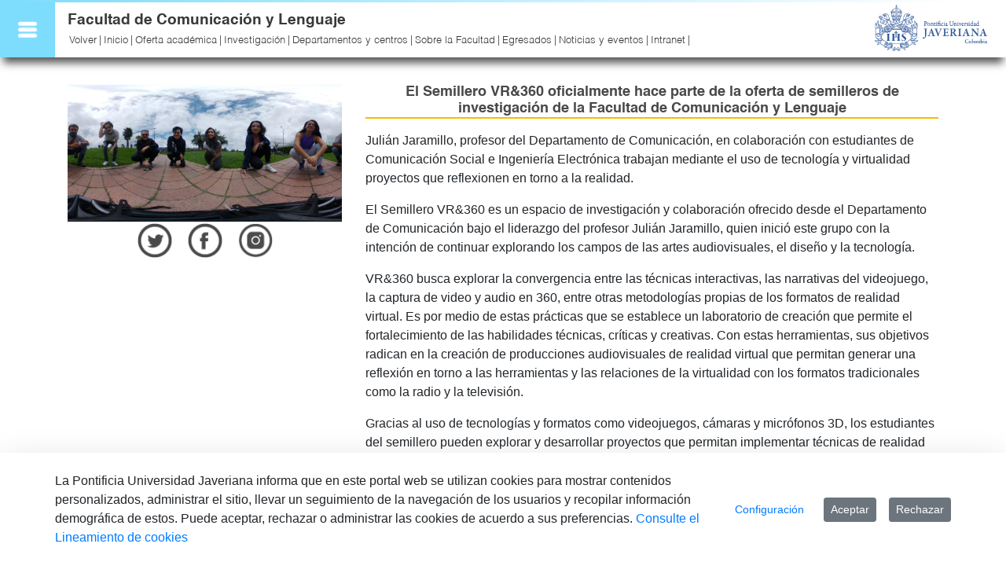

--- FILE ---
content_type: text/html;charset=UTF-8
request_url: https://comunicacionylenguaje.javeriana.edu.co/web/facultad-comunicacion-lenguaje/w/el-semillero-vr-360-oficialmente-hace-parte-de-la-oferta-de-semilleros-de-investigacion-de-la-facultad-de-comunicacion-y-lenguaje
body_size: 81496
content:
































	
		
			<!DOCTYPE html>



























































<html class="ltr" dir="ltr" lang="es-ES">

<head>

	<!-- /////////////// CODIGO GTM GLOBAL  (HEAD) ////////// ------------->
	<!-- Google Tag Manager -->
	<script>(function(w,d,s,l,i){w[l]=w[l]||[];w[l].push({'gtm.start': new Date().getTime(),event:'gtm.js'});var f=d.getElementsByTagName(s)[0], j=d.createElement(s),dl=l!='dataLayer'?'&l='+l:'';j.async=true;j.src= 'https://www.googletagmanager.com/gtm.js?id='+i+dl;f.parentNode.insertBefore(j,f); })(window,document,'script','dataLayer','GTM-5ZR5ZCP');</script>
	<!-- End Google Tag Manager -->
	
	<meta content="initial-scale=1.0, width=device-width" name="viewport" />

	<!-- Codigo de meta informacion  -->
































<meta content="text/html; charset=UTF-8" http-equiv="content-type" />









<meta content="Julián Jaramillo, profesor del Departamento de Comunicación, en colaboración con estudiantes de Comunicación Social e Ingeniería Electrónica trabajan mediante el uso de tecnología y virtualidad proyectos que reflexionen en torno a la realidad." lang="es-ES" name="description" /><meta content="investigación,noticia" lang="es-ES" name="keywords" />


<script type="importmap">{"imports":{"@clayui/breadcrumb":"/o/frontend-taglib-clay/__liferay__/exports/@clayui$breadcrumb.js","@clayui/form":"/o/frontend-taglib-clay/__liferay__/exports/@clayui$form.js","react-dom":"/o/frontend-js-react-web/__liferay__/exports/react-dom.js","@clayui/popover":"/o/frontend-taglib-clay/__liferay__/exports/@clayui$popover.js","@clayui/charts":"/o/frontend-taglib-clay/__liferay__/exports/@clayui$charts.js","@clayui/shared":"/o/frontend-taglib-clay/__liferay__/exports/@clayui$shared.js","@clayui/localized-input":"/o/frontend-taglib-clay/__liferay__/exports/@clayui$localized-input.js","@clayui/modal":"/o/frontend-taglib-clay/__liferay__/exports/@clayui$modal.js","@clayui/empty-state":"/o/frontend-taglib-clay/__liferay__/exports/@clayui$empty-state.js","@clayui/color-picker":"/o/frontend-taglib-clay/__liferay__/exports/@clayui$color-picker.js","@clayui/navigation-bar":"/o/frontend-taglib-clay/__liferay__/exports/@clayui$navigation-bar.js","react":"/o/frontend-js-react-web/__liferay__/exports/react.js","@clayui/pagination":"/o/frontend-taglib-clay/__liferay__/exports/@clayui$pagination.js","@clayui/icon":"/o/frontend-taglib-clay/__liferay__/exports/@clayui$icon.js","@clayui/table":"/o/frontend-taglib-clay/__liferay__/exports/@clayui$table.js","@clayui/autocomplete":"/o/frontend-taglib-clay/__liferay__/exports/@clayui$autocomplete.js","@clayui/slider":"/o/frontend-taglib-clay/__liferay__/exports/@clayui$slider.js","@clayui/management-toolbar":"/o/frontend-taglib-clay/__liferay__/exports/@clayui$management-toolbar.js","@clayui/multi-select":"/o/frontend-taglib-clay/__liferay__/exports/@clayui$multi-select.js","@clayui/nav":"/o/frontend-taglib-clay/__liferay__/exports/@clayui$nav.js","@clayui/time-picker":"/o/frontend-taglib-clay/__liferay__/exports/@clayui$time-picker.js","@clayui/provider":"/o/frontend-taglib-clay/__liferay__/exports/@clayui$provider.js","@clayui/upper-toolbar":"/o/frontend-taglib-clay/__liferay__/exports/@clayui$upper-toolbar.js","@clayui/loading-indicator":"/o/frontend-taglib-clay/__liferay__/exports/@clayui$loading-indicator.js","@clayui/panel":"/o/frontend-taglib-clay/__liferay__/exports/@clayui$panel.js","@clayui/drop-down":"/o/frontend-taglib-clay/__liferay__/exports/@clayui$drop-down.js","@clayui/list":"/o/frontend-taglib-clay/__liferay__/exports/@clayui$list.js","@clayui/date-picker":"/o/frontend-taglib-clay/__liferay__/exports/@clayui$date-picker.js","@clayui/label":"/o/frontend-taglib-clay/__liferay__/exports/@clayui$label.js","@clayui/data-provider":"/o/frontend-taglib-clay/__liferay__/exports/@clayui$data-provider.js","@liferay/frontend-js-api/data-set":"/o/frontend-js-dependencies-web/__liferay__/exports/@liferay$js-api$data-set.js","@clayui/core":"/o/frontend-taglib-clay/__liferay__/exports/@clayui$core.js","@clayui/pagination-bar":"/o/frontend-taglib-clay/__liferay__/exports/@clayui$pagination-bar.js","@clayui/layout":"/o/frontend-taglib-clay/__liferay__/exports/@clayui$layout.js","@clayui/multi-step-nav":"/o/frontend-taglib-clay/__liferay__/exports/@clayui$multi-step-nav.js","@liferay/frontend-js-api":"/o/frontend-js-dependencies-web/__liferay__/exports/@liferay$js-api.js","@clayui/css":"/o/frontend-taglib-clay/__liferay__/exports/@clayui$css.js","@clayui/toolbar":"/o/frontend-taglib-clay/__liferay__/exports/@clayui$toolbar.js","@clayui/alert":"/o/frontend-taglib-clay/__liferay__/exports/@clayui$alert.js","@clayui/badge":"/o/frontend-taglib-clay/__liferay__/exports/@clayui$badge.js","@clayui/link":"/o/frontend-taglib-clay/__liferay__/exports/@clayui$link.js","@clayui/card":"/o/frontend-taglib-clay/__liferay__/exports/@clayui$card.js","@clayui/progress-bar":"/o/frontend-taglib-clay/__liferay__/exports/@clayui$progress-bar.js","@clayui/tooltip":"/o/frontend-taglib-clay/__liferay__/exports/@clayui$tooltip.js","@clayui/button":"/o/frontend-taglib-clay/__liferay__/exports/@clayui$button.js","@clayui/tabs":"/o/frontend-taglib-clay/__liferay__/exports/@clayui$tabs.js","@clayui/sticker":"/o/frontend-taglib-clay/__liferay__/exports/@clayui$sticker.js"},"scopes":{}}</script><script data-senna-track="temporary">var Liferay = window.Liferay || {};Liferay.Icons = Liferay.Icons || {};Liferay.Icons.controlPanelSpritemap = 'https://comunicacionylenguaje.javeriana.edu.co/o/admin-theme/images/clay/icons.svg';Liferay.Icons.spritemap = 'https://comunicacionylenguaje.javeriana.edu.co/o/puj-portal-themeV2/images/clay/icons.svg';</script>
<script data-senna-track="permanent" type="text/javascript">window.Liferay = window.Liferay || {}; window.Liferay.CSP = {nonce: ''};</script>
<link data-senna-track="temporary" href="https://comunicacionylenguaje.javeriana.edu.co/web/facultad-comunicacion-lenguaje/w/el-semillero-vr-360-oficialmente-hace-parte-de-la-oferta-de-semilleros-de-investigacion-de-la-facultad-de-comunicacion-y-lenguaje" rel="canonical" />
<link data-senna-track="temporary" href="https://comunicacionylenguaje.javeriana.edu.co/web/facultad-comunicacion-lenguaje/w/el-semillero-vr-360-oficialmente-hace-parte-de-la-oferta-de-semilleros-de-investigacion-de-la-facultad-de-comunicacion-y-lenguaje" hreflang="es-ES" rel="alternate" />
<link data-senna-track="temporary" href="https://comunicacionylenguaje.javeriana.edu.co/en/web/facultad-comunicacion-lenguaje/w/el-semillero-vr-360-oficialmente-hace-parte-de-la-oferta-de-semilleros-de-investigacion-de-la-facultad-de-comunicacion-y-lenguaje" hreflang="en-US" rel="alternate" />
<link data-senna-track="temporary" href="https://comunicacionylenguaje.javeriana.edu.co/web/facultad-comunicacion-lenguaje/w/el-semillero-vr-360-oficialmente-hace-parte-de-la-oferta-de-semilleros-de-investigacion-de-la-facultad-de-comunicacion-y-lenguaje" hreflang="x-default" rel="alternate" />
<meta property="og:description" content="Julián Jaramillo, profesor del Departamento de Comunicación, en colaboración con estudiantes de Comunicación Social e Ingeniería Electrónica trabajan mediante el uso de tecnología y virtualidad proyectos que reflexionen en torno a la realidad.">
<meta property="og:locale" content="es_ES">
<meta property="og:locale:alternate" content="es_ES">
<meta property="og:locale:alternate" content="en_US">
<meta property="og:site_name" content="Facultad de Comunicación y Lenguaje">
<meta property="og:title" content="El Semillero VR&amp;360 oficialmente hace parte de la oferta de semilleros de investigación de la Facultad de Comunicación y Lenguaje">
<meta property="og:type" content="website">
<meta property="og:url" content="https://comunicacionylenguaje.javeriana.edu.co/web/facultad-comunicacion-lenguaje/w/el-semillero-vr-360-oficialmente-hace-parte-de-la-oferta-de-semilleros-de-investigacion-de-la-facultad-de-comunicacion-y-lenguaje">


<link href="https://comunicacionylenguaje.javeriana.edu.co/o/puj-portal-themeV2/images/favicon.ico" rel="apple-touch-icon" />
<link href="https://comunicacionylenguaje.javeriana.edu.co/o/puj-portal-themeV2/images/favicon.ico" rel="icon" />



<link class="lfr-css-file" data-senna-track="temporary" href="https://comunicacionylenguaje.javeriana.edu.co/o/puj-portal-themeV2/css/clay.css?browserId=chrome&amp;themeId=portaluniversitario_WAR_pujportalthemeV2&amp;minifierType=css&amp;languageId=es_ES&amp;t=1744238348000" id="liferayAUICSS" rel="stylesheet" type="text/css" />









	<link href="/combo?browserId=chrome&amp;minifierType=css&amp;themeId=portaluniversitario_WAR_pujportalthemeV2&amp;languageId=es_ES&amp;com_liferay_asset_publisher_web_portlet_AssetPublisherPortlet_INSTANCE_7yHFoBQhwLTM:%2Fo%2Fasset-publisher-web%2Fcss%2Fmain.css&amp;com_liferay_cookies_banner_web_portlet_CookiesBannerPortlet:%2Fo%2Fcookies-banner-web%2Fcookies_banner%2Fcss%2Fmain.css&amp;com_liferay_journal_content_web_portlet_JournalContentPortlet:%2Fo%2Fjournal-content-web%2Fcss%2Fmain.css&amp;com_liferay_portal_search_web_portlet_SearchPortlet:%2Fo%2Fportal-search-web%2Fcss%2Fmain.css&amp;com_liferay_product_navigation_product_menu_web_portlet_ProductMenuPortlet:%2Fo%2Fproduct-navigation-product-menu-web%2Fcss%2Fmain.css&amp;com_liferay_product_navigation_user_personal_bar_web_portlet_ProductNavigationUserPersonalBarPortlet:%2Fo%2Fproduct-navigation-user-personal-bar-web%2Fcss%2Fmain.css&amp;t=1744238348000" rel="stylesheet" type="text/css"
 data-senna-track="temporary" id="f046e406" />








<script type="text/javascript" data-senna-track="temporary">
	// <![CDATA[
		var Liferay = Liferay || {};

		Liferay.Browser = {
			acceptsGzip: function() {
				return false;
			},

			

			getMajorVersion: function() {
				return 131.0;
			},

			getRevision: function() {
				return '537.36';
			},
			getVersion: function() {
				return '131.0';
			},

			

			isAir: function() {
				return false;
			},
			isChrome: function() {
				return true;
			},
			isEdge: function() {
				return false;
			},
			isFirefox: function() {
				return false;
			},
			isGecko: function() {
				return true;
			},
			isIe: function() {
				return false;
			},
			isIphone: function() {
				return false;
			},
			isLinux: function() {
				return false;
			},
			isMac: function() {
				return true;
			},
			isMobile: function() {
				return false;
			},
			isMozilla: function() {
				return false;
			},
			isOpera: function() {
				return false;
			},
			isRtf: function() {
				return true;
			},
			isSafari: function() {
				return true;
			},
			isSun: function() {
				return false;
			},
			isWebKit: function() {
				return true;
			},
			isWindows: function() {
				return false;
			}
		};

		Liferay.Data = Liferay.Data || {};

		Liferay.Data.ICONS_INLINE_SVG = true;

		Liferay.Data.NAV_SELECTOR = '#navigation';

		Liferay.Data.NAV_SELECTOR_MOBILE = '#navigationCollapse';

		Liferay.Data.isCustomizationView = function() {
			return false;
		};

		Liferay.Data.notices = [
			
		];

		(function () {
			var available = {};

			var direction = {};

			

				available['es_ES'] = 'español\x20\x28España\x29';
				direction['es_ES'] = 'ltr';

			

				available['en_US'] = 'inglés\x20\x28Estados\x20Unidos\x29';
				direction['en_US'] = 'ltr';

			

			Liferay.Language = {
				available,
				direction,
				get: function(key) {
					return key;
				}
			};
		})();

		var featureFlags = {"LPD-11018":false,"LPD-10964":false,"LPD-10887":false,"LPS-193884":false,"LPD-11218":false,"LPS-178642":false,"LPD-11253":false,"LPD-16469":false,"LPS-193005":false,"LPS-187284":false,"LPS-187285":false,"LPD-11377":false,"LPD-10562":false,"LPD-11179":false,"LPS-114786":false,"LPS-192957":false,"COMMERCE-8087":false,"LRAC-10757":false,"LPS-180090":false,"LPS-178052":false,"LPS-189856":false,"LPD-19465":false,"LPS-187436":false,"LPS-182184":false,"LPS-185892":false,"LPS-186620":false,"LPS-184404":false,"LPS-198183":false,"LPS-171364":false,"LPD-6378":false,"LPS-153714":false,"LPS-96845":false,"LPS-170670":false,"LPS-141392":false,"LPS-169981":false,"LPS-153839":false,"LPD-11165":false,"LPS-187793":false,"LPS-177027":false,"LPD-10793":false,"LPD-11003":false,"LPS-196847":false,"LPS-114700":false,"LPS-135430":false,"LPS-134060":false,"LPS-164563":false,"LPS-122920":false,"LPS-199086":false,"LPS-203351":false,"LPD-10588":false,"LPD-10862":false,"LPD-11313":false,"LPD-6368":false,"LPD-10701":false,"LPD-10703":false,"LPS-202104":false,"LPS-187142":false,"LPD-15596":false,"LPS-196935":true,"LPS-187854":false,"LPS-176691":false,"LPS-197909":false,"LPD-23210":false,"COMMERCE-8949":false,"LPS-165481":false,"LPS-153813":false,"LPS-174455":false,"LPD-10856":false,"COMMERCE-13024":false,"LPS-165482":false,"LPD-10855":false,"LPS-193551":false,"LPS-197477":false,"LPD-17965":false,"LPS-174816":false,"LPS-186360":false,"LPS-153332":false,"LPS-179669":false,"LPS-174417":false,"LPD-18730":false,"LPD-11147":false,"LPS-155284":false,"LRAC-15017":false,"LPD-19870":false,"LPS-200108":false,"LPS-159643":false,"LPS-161033":false,"LPS-164948":false,"LPD-11070":false,"LPS-188058":false,"LPS-129412":false,"LPS-169837":false,"LPD-20213":false};

		Liferay.FeatureFlags = Object.keys(featureFlags).reduce(
			(acc, key) => ({
				...acc, [key]: featureFlags[key] === 'true' || featureFlags[key] === true
			}), {}
		);

		Liferay.PortletKeys = {
			DOCUMENT_LIBRARY: 'com_liferay_document_library_web_portlet_DLPortlet',
			DYNAMIC_DATA_MAPPING: 'com_liferay_dynamic_data_mapping_web_portlet_DDMPortlet',
			ITEM_SELECTOR: 'com_liferay_item_selector_web_portlet_ItemSelectorPortlet'
		};

		Liferay.PropsValues = {
			JAVASCRIPT_SINGLE_PAGE_APPLICATION_TIMEOUT: 0,
			UPLOAD_SERVLET_REQUEST_IMPL_MAX_SIZE: 419430400
		};

		Liferay.ThemeDisplay = {

			

			
				getLayoutId: function() {
					return '59';
				},

				

				getLayoutRelativeControlPanelURL: function() {
					return '/group/facultad-comunicacion-lenguaje/~/control_panel/manage';
				},

				getLayoutRelativeURL: function() {
					return '/web/facultad-comunicacion-lenguaje/w/el-semillero-vr-360-oficialmente-hace-parte-de-la-oferta-de-semilleros-de-investigacion-de-la-facultad-de-comunicacion-y-lenguaje';
				},
				getLayoutURL: function() {
					return '/web/facultad-comunicacion-lenguaje/w/el-semillero-vr-360-oficialmente-hace-parte-de-la-oferta-de-semilleros-de-investigacion-de-la-facultad-de-comunicacion-y-lenguaje';
				},
				getParentLayoutId: function() {
					return '0';
				},
				isControlPanel: function() {
					return false;
				},
				isPrivateLayout: function() {
					return 'false';
				},
				isVirtualLayout: function() {
					return false;
				},
			

			getBCP47LanguageId: function() {
				return 'es-ES';
			},
			getCanonicalURL: function() {

				

				return 'https\x3a\x2f\x2fcomunicacionylenguaje\x2ejaveriana\x2eedu\x2eco\x2fweb\x2ffacultad-comunicacion-lenguaje\x2fw\x2fel-semillero-vr-360-oficialmente-hace-parte-de-la-oferta-de-semilleros-de-investigacion-de-la-facultad-de-comunicacion-y-lenguaje';
			},
			getCDNBaseURL: function() {
				return 'https://comunicacionylenguaje.javeriana.edu.co';
			},
			getCDNDynamicResourcesHost: function() {
				return '';
			},
			getCDNHost: function() {
				return '';
			},
			getCompanyGroupId: function() {
				return '20129';
			},
			getCompanyId: function() {
				return '20102';
			},
			getDefaultLanguageId: function() {
				return 'es_ES';
			},
			getDoAsUserIdEncoded: function() {
				return '';
			},
			getLanguageId: function() {
				return 'es_ES';
			},
			getParentGroupId: function() {
				return '145640';
			},
			getPathContext: function() {
				return '';
			},
			getPathImage: function() {
				return '/image';
			},
			getPathJavaScript: function() {
				return '/o/frontend-js-web';
			},
			getPathMain: function() {
				return '/c';
			},
			getPathThemeImages: function() {
				return 'https://comunicacionylenguaje.javeriana.edu.co/o/puj-portal-themeV2/images';
			},
			getPathThemeRoot: function() {
				return '/o/puj-portal-themeV2';
			},
			getPlid: function() {
				return '3533';
			},
			getPortalURL: function() {
				return 'https://comunicacionylenguaje.javeriana.edu.co';
			},
			getRealUserId: function() {
				return '20106';
			},
			getRemoteAddr: function() {
				return '10.93.1.110';
			},
			getRemoteHost: function() {
				return '10.93.1.110';
			},
			getScopeGroupId: function() {
				return '145640';
			},
			getScopeGroupIdOrLiveGroupId: function() {
				return '145640';
			},
			getSessionId: function() {
				return '';
			},
			getSiteAdminURL: function() {
				return 'https://comunicacionylenguaje.javeriana.edu.co/group/facultad-comunicacion-lenguaje/~/control_panel/manage?p_p_lifecycle=0&p_p_state=maximized&p_p_mode=view';
			},
			getSiteGroupId: function() {
				return '145640';
			},
			getURLControlPanel: function() {
				return '/group/control_panel?refererPlid=3533';
			},
			getURLHome: function() {
				return 'https\x3a\x2f\x2fcomunicacionylenguaje\x2ejaveriana\x2eedu\x2eco\x2fweb\x2fguest';
			},
			getUserEmailAddress: function() {
				return '';
			},
			getUserId: function() {
				return '20106';
			},
			getUserName: function() {
				return '';
			},
			isAddSessionIdToURL: function() {
				return false;
			},
			isImpersonated: function() {
				return false;
			},
			isSignedIn: function() {
				return false;
			},

			isStagedPortlet: function() {
				
					
						return false;
					
				
			},

			isStateExclusive: function() {
				return false;
			},
			isStateMaximized: function() {
				return false;
			},
			isStatePopUp: function() {
				return false;
			}
		};

		var themeDisplay = Liferay.ThemeDisplay;

		Liferay.AUI = {

			

			getCombine: function() {
				return true;
			},
			getComboPath: function() {
				return '/combo/?browserId=chrome&minifierType=&languageId=es_ES&t=1744220256892&';
			},
			getDateFormat: function() {
				return '%d/%m/%Y';
			},
			getEditorCKEditorPath: function() {
				return '/o/frontend-editor-ckeditor-web';
			},
			getFilter: function() {
				var filter = 'raw';

				
					
						filter = 'min';
					
					

				return filter;
			},
			getFilterConfig: function() {
				var instance = this;

				var filterConfig = null;

				if (!instance.getCombine()) {
					filterConfig = {
						replaceStr: '.js' + instance.getStaticResourceURLParams(),
						searchExp: '\\.js$'
					};
				}

				return filterConfig;
			},
			getJavaScriptRootPath: function() {
				return '/o/frontend-js-web';
			},
			getPortletRootPath: function() {
				return '/html/portlet';
			},
			getStaticResourceURLParams: function() {
				return '?browserId=chrome&minifierType=&languageId=es_ES&t=1744220256892';
			}
		};

		Liferay.authToken = 'oz1JeMDt';

		

		Liferay.currentURL = '\x2fweb\x2ffacultad-comunicacion-lenguaje\x2fw\x2fel-semillero-vr-360-oficialmente-hace-parte-de-la-oferta-de-semilleros-de-investigacion-de-la-facultad-de-comunicacion-y-lenguaje';
		Liferay.currentURLEncoded = '\x252Fweb\x252Ffacultad-comunicacion-lenguaje\x252Fw\x252Fel-semillero-vr-360-oficialmente-hace-parte-de-la-oferta-de-semilleros-de-investigacion-de-la-facultad-de-comunicacion-y-lenguaje';
	// ]]>
</script>

<script data-senna-track="temporary" type="text/javascript">window.__CONFIG__= {basePath: '',combine: true, defaultURLParams: null, explainResolutions: false, exposeGlobal: false, logLevel: 'warn', moduleType: 'module', namespace:'Liferay', nonce: '', reportMismatchedAnonymousModules: 'warn', resolvePath: '/o/js_resolve_modules', url: '/combo/?browserId=chrome&minifierType=js&languageId=es_ES&t=1744220256892&', waitTimeout: 16000};</script><script data-senna-track="permanent" src="/o/frontend-js-loader-modules-extender/loader.js?&mac=9WaMmhziBCkScHZwrrVcOR7VZF4=&browserId=chrome&languageId=es_ES&minifierType=js" type="text/javascript"></script><script data-senna-track="permanent" src="/combo?browserId=chrome&minifierType=js&languageId=es_ES&t=1744220256892&/o/frontend-js-aui-web/aui/aui/aui-min.js&/o/frontend-js-aui-web/liferay/modules.js&/o/frontend-js-aui-web/liferay/aui_sandbox.js&/o/frontend-js-aui-web/aui/attribute-base/attribute-base-min.js&/o/frontend-js-aui-web/aui/attribute-complex/attribute-complex-min.js&/o/frontend-js-aui-web/aui/attribute-core/attribute-core-min.js&/o/frontend-js-aui-web/aui/attribute-observable/attribute-observable-min.js&/o/frontend-js-aui-web/aui/attribute-extras/attribute-extras-min.js&/o/frontend-js-aui-web/aui/event-custom-base/event-custom-base-min.js&/o/frontend-js-aui-web/aui/event-custom-complex/event-custom-complex-min.js&/o/frontend-js-aui-web/aui/oop/oop-min.js&/o/frontend-js-aui-web/aui/aui-base-lang/aui-base-lang-min.js&/o/frontend-js-aui-web/liferay/dependency.js&/o/frontend-js-aui-web/liferay/util.js&/o/oauth2-provider-web/js/liferay.js&/o/frontend-js-web/liferay/dom_task_runner.js&/o/frontend-js-web/liferay/events.js&/o/frontend-js-web/liferay/lazy_load.js&/o/frontend-js-web/liferay/liferay.js&/o/frontend-js-web/liferay/global.bundle.js&/o/frontend-js-web/liferay/portlet.js&/o/frontend-js-web/liferay/workflow.js" type="text/javascript"></script>
<script data-senna-track="temporary" type="text/javascript">window.Liferay = Liferay || {}; window.Liferay.OAuth2 = {getAuthorizeURL: function() {return 'https://comunicacionylenguaje.javeriana.edu.co/o/oauth2/authorize';}, getBuiltInRedirectURL: function() {return 'https://comunicacionylenguaje.javeriana.edu.co/o/oauth2/redirect';}, getIntrospectURL: function() { return 'https://comunicacionylenguaje.javeriana.edu.co/o/oauth2/introspect';}, getTokenURL: function() {return 'https://comunicacionylenguaje.javeriana.edu.co/o/oauth2/token';}, getUserAgentApplication: function(externalReferenceCode) {return Liferay.OAuth2._userAgentApplications[externalReferenceCode];}, _userAgentApplications: {}}</script><script data-senna-track="temporary" type="text/javascript">try {var MODULE_MAIN='contacts-web@5.0.58/index';var MODULE_PATH='/o/contacts-web';/**
 * SPDX-FileCopyrightText: (c) 2000 Liferay, Inc. https://liferay.com
 * SPDX-License-Identifier: LGPL-2.1-or-later OR LicenseRef-Liferay-DXP-EULA-2.0.0-2023-06
 */

(function () {
	AUI().applyConfig({
		groups: {
			contactscenter: {
				base: MODULE_PATH + '/js/legacy/',
				combine: Liferay.AUI.getCombine(),
				filter: Liferay.AUI.getFilterConfig(),
				modules: {
					'liferay-contacts-center': {
						path: 'main.js',
						requires: [
							'aui-io-plugin-deprecated',
							'aui-toolbar',
							'autocomplete-base',
							'datasource-io',
							'json-parse',
							'liferay-portlet-base',
							'liferay-util-window',
						],
					},
				},
				root: MODULE_PATH + '/js/legacy/',
			},
		},
	});
})();
} catch(error) {console.error(error);}try {var MODULE_MAIN='dynamic-data-mapping-web@5.0.103/index';var MODULE_PATH='/o/dynamic-data-mapping-web';/**
 * SPDX-FileCopyrightText: (c) 2000 Liferay, Inc. https://liferay.com
 * SPDX-License-Identifier: LGPL-2.1-or-later OR LicenseRef-Liferay-DXP-EULA-2.0.0-2023-06
 */

(function () {
	const LiferayAUI = Liferay.AUI;

	AUI().applyConfig({
		groups: {
			ddm: {
				base: MODULE_PATH + '/js/legacy/',
				combine: Liferay.AUI.getCombine(),
				filter: LiferayAUI.getFilterConfig(),
				modules: {
					'liferay-ddm-form': {
						path: 'ddm_form.js',
						requires: [
							'aui-base',
							'aui-datatable',
							'aui-datatype',
							'aui-image-viewer',
							'aui-parse-content',
							'aui-set',
							'aui-sortable-list',
							'json',
							'liferay-form',
							'liferay-map-base',
							'liferay-translation-manager',
							'liferay-util-window',
						],
					},
					'liferay-portlet-dynamic-data-mapping': {
						condition: {
							trigger: 'liferay-document-library',
						},
						path: 'main.js',
						requires: [
							'arraysort',
							'aui-form-builder-deprecated',
							'aui-form-validator',
							'aui-map',
							'aui-text-unicode',
							'json',
							'liferay-menu',
							'liferay-translation-manager',
							'liferay-util-window',
							'text',
						],
					},
					'liferay-portlet-dynamic-data-mapping-custom-fields': {
						condition: {
							trigger: 'liferay-document-library',
						},
						path: 'custom_fields.js',
						requires: ['liferay-portlet-dynamic-data-mapping'],
					},
				},
				root: MODULE_PATH + '/js/legacy/',
			},
		},
	});
})();
} catch(error) {console.error(error);}try {var MODULE_MAIN='portal-workflow-kaleo-designer-web@5.0.131/index';var MODULE_PATH='/o/portal-workflow-kaleo-designer-web';/**
 * SPDX-FileCopyrightText: (c) 2000 Liferay, Inc. https://liferay.com
 * SPDX-License-Identifier: LGPL-2.1-or-later OR LicenseRef-Liferay-DXP-EULA-2.0.0-2023-06
 */

(function () {
	AUI().applyConfig({
		groups: {
			'kaleo-designer': {
				base: MODULE_PATH + '/designer/js/legacy/',
				combine: Liferay.AUI.getCombine(),
				filter: Liferay.AUI.getFilterConfig(),
				modules: {
					'liferay-kaleo-designer-autocomplete-util': {
						path: 'autocomplete_util.js',
						requires: ['autocomplete', 'autocomplete-highlighters'],
					},
					'liferay-kaleo-designer-definition-diagram-controller': {
						path: 'definition_diagram_controller.js',
						requires: [
							'liferay-kaleo-designer-field-normalizer',
							'liferay-kaleo-designer-utils',
						],
					},
					'liferay-kaleo-designer-dialogs': {
						path: 'dialogs.js',
						requires: ['liferay-util-window'],
					},
					'liferay-kaleo-designer-editors': {
						path: 'editors.js',
						requires: [
							'aui-ace-editor',
							'aui-ace-editor-mode-xml',
							'aui-base',
							'aui-datatype',
							'aui-node',
							'liferay-kaleo-designer-autocomplete-util',
							'liferay-kaleo-designer-utils',
						],
					},
					'liferay-kaleo-designer-field-normalizer': {
						path: 'field_normalizer.js',
						requires: ['liferay-kaleo-designer-remote-services'],
					},
					'liferay-kaleo-designer-nodes': {
						path: 'nodes.js',
						requires: [
							'aui-datatable',
							'aui-datatype',
							'aui-diagram-builder',
							'liferay-kaleo-designer-editors',
							'liferay-kaleo-designer-utils',
						],
					},
					'liferay-kaleo-designer-remote-services': {
						path: 'remote_services.js',
						requires: ['aui-io'],
					},
					'liferay-kaleo-designer-templates': {
						path: 'templates.js',
						requires: ['aui-tpl-snippets-deprecated'],
					},
					'liferay-kaleo-designer-utils': {
						path: 'utils.js',
						requires: [],
					},
					'liferay-kaleo-designer-xml-definition': {
						path: 'xml_definition.js',
						requires: [
							'aui-base',
							'aui-component',
							'dataschema-xml',
							'datatype-xml',
						],
					},
					'liferay-kaleo-designer-xml-definition-serializer': {
						path: 'xml_definition_serializer.js',
						requires: ['escape', 'liferay-kaleo-designer-xml-util'],
					},
					'liferay-kaleo-designer-xml-util': {
						path: 'xml_util.js',
						requires: ['aui-base'],
					},
					'liferay-portlet-kaleo-designer': {
						path: 'main.js',
						requires: [
							'aui-ace-editor',
							'aui-ace-editor-mode-xml',
							'aui-tpl-snippets-deprecated',
							'dataschema-xml',
							'datasource',
							'datatype-xml',
							'event-valuechange',
							'io-form',
							'liferay-kaleo-designer-autocomplete-util',
							'liferay-kaleo-designer-editors',
							'liferay-kaleo-designer-nodes',
							'liferay-kaleo-designer-remote-services',
							'liferay-kaleo-designer-utils',
							'liferay-kaleo-designer-xml-util',
							'liferay-util-window',
						],
					},
				},
				root: MODULE_PATH + '/designer/js/legacy/',
			},
		},
	});
})();
} catch(error) {console.error(error);}try {var MODULE_MAIN='frontend-editor-alloyeditor-web@5.0.48/index';var MODULE_PATH='/o/frontend-editor-alloyeditor-web';/**
 * SPDX-FileCopyrightText: (c) 2000 Liferay, Inc. https://liferay.com
 * SPDX-License-Identifier: LGPL-2.1-or-later OR LicenseRef-Liferay-DXP-EULA-2.0.0-2023-06
 */

(function () {
	AUI().applyConfig({
		groups: {
			alloyeditor: {
				base: MODULE_PATH + '/js/legacy/',
				combine: Liferay.AUI.getCombine(),
				filter: Liferay.AUI.getFilterConfig(),
				modules: {
					'liferay-alloy-editor': {
						path: 'alloyeditor.js',
						requires: [
							'aui-component',
							'liferay-portlet-base',
							'timers',
						],
					},
					'liferay-alloy-editor-source': {
						path: 'alloyeditor_source.js',
						requires: [
							'aui-debounce',
							'liferay-fullscreen-source-editor',
							'liferay-source-editor',
							'plugin',
						],
					},
				},
				root: MODULE_PATH + '/js/legacy/',
			},
		},
	});
})();
} catch(error) {console.error(error);}try {var MODULE_MAIN='exportimport-web@5.0.85/index';var MODULE_PATH='/o/exportimport-web';/**
 * SPDX-FileCopyrightText: (c) 2000 Liferay, Inc. https://liferay.com
 * SPDX-License-Identifier: LGPL-2.1-or-later OR LicenseRef-Liferay-DXP-EULA-2.0.0-2023-06
 */

(function () {
	AUI().applyConfig({
		groups: {
			exportimportweb: {
				base: MODULE_PATH + '/js/legacy/',
				combine: Liferay.AUI.getCombine(),
				filter: Liferay.AUI.getFilterConfig(),
				modules: {
					'liferay-export-import-export-import': {
						path: 'main.js',
						requires: [
							'aui-datatype',
							'aui-dialog-iframe-deprecated',
							'aui-modal',
							'aui-parse-content',
							'aui-toggler',
							'liferay-portlet-base',
							'liferay-util-window',
						],
					},
				},
				root: MODULE_PATH + '/js/legacy/',
			},
		},
	});
})();
} catch(error) {console.error(error);}try {var MODULE_MAIN='@liferay/frontend-js-state-web@1.0.21/index';var MODULE_PATH='/o/frontend-js-state-web';/**
 * SPDX-FileCopyrightText: (c) 2000 Liferay, Inc. https://liferay.com
 * SPDX-License-Identifier: LGPL-2.1-or-later OR LicenseRef-Liferay-DXP-EULA-2.0.0-2023-06
 */

(function () {
	AUI().applyConfig({
		groups: {
			state: {
				// eslint-disable-next-line
				mainModule: MODULE_MAIN,
			},
		},
	});
})();
} catch(error) {console.error(error);}try {var MODULE_MAIN='@liferay/document-library-web@6.0.182/index';var MODULE_PATH='/o/document-library-web';/**
 * SPDX-FileCopyrightText: (c) 2000 Liferay, Inc. https://liferay.com
 * SPDX-License-Identifier: LGPL-2.1-or-later OR LicenseRef-Liferay-DXP-EULA-2.0.0-2023-06
 */

(function () {
	AUI().applyConfig({
		groups: {
			dl: {
				base: MODULE_PATH + '/js/legacy/',
				combine: Liferay.AUI.getCombine(),
				filter: Liferay.AUI.getFilterConfig(),
				modules: {
					'document-library-upload-component': {
						path: 'DocumentLibraryUpload.js',
						requires: [
							'aui-component',
							'aui-data-set-deprecated',
							'aui-overlay-manager-deprecated',
							'aui-overlay-mask-deprecated',
							'aui-parse-content',
							'aui-progressbar',
							'aui-template-deprecated',
							'liferay-search-container',
							'querystring-parse-simple',
							'uploader',
						],
					},
				},
				root: MODULE_PATH + '/js/legacy/',
			},
		},
	});
})();
} catch(error) {console.error(error);}try {var MODULE_MAIN='@liferay/frontend-js-react-web@5.0.41/index';var MODULE_PATH='/o/frontend-js-react-web';/**
 * SPDX-FileCopyrightText: (c) 2000 Liferay, Inc. https://liferay.com
 * SPDX-License-Identifier: LGPL-2.1-or-later OR LicenseRef-Liferay-DXP-EULA-2.0.0-2023-06
 */

(function () {
	AUI().applyConfig({
		groups: {
			react: {
				// eslint-disable-next-line
				mainModule: MODULE_MAIN,
			},
		},
	});
})();
} catch(error) {console.error(error);}try {var MODULE_MAIN='frontend-js-components-web@2.0.67/index';var MODULE_PATH='/o/frontend-js-components-web';/**
 * SPDX-FileCopyrightText: (c) 2000 Liferay, Inc. https://liferay.com
 * SPDX-License-Identifier: LGPL-2.1-or-later OR LicenseRef-Liferay-DXP-EULA-2.0.0-2023-06
 */

(function () {
	AUI().applyConfig({
		groups: {
			components: {
				// eslint-disable-next-line
				mainModule: MODULE_MAIN,
			},
		},
	});
})();
} catch(error) {console.error(error);}try {var MODULE_MAIN='staging-processes-web@5.0.57/index';var MODULE_PATH='/o/staging-processes-web';/**
 * SPDX-FileCopyrightText: (c) 2000 Liferay, Inc. https://liferay.com
 * SPDX-License-Identifier: LGPL-2.1-or-later OR LicenseRef-Liferay-DXP-EULA-2.0.0-2023-06
 */

(function () {
	AUI().applyConfig({
		groups: {
			stagingprocessesweb: {
				base: MODULE_PATH + '/js/legacy/',
				combine: Liferay.AUI.getCombine(),
				filter: Liferay.AUI.getFilterConfig(),
				modules: {
					'liferay-staging-processes-export-import': {
						path: 'main.js',
						requires: [
							'aui-datatype',
							'aui-dialog-iframe-deprecated',
							'aui-modal',
							'aui-parse-content',
							'aui-toggler',
							'liferay-portlet-base',
							'liferay-util-window',
						],
					},
				},
				root: MODULE_PATH + '/js/legacy/',
			},
		},
	});
})();
} catch(error) {console.error(error);}try {var MODULE_MAIN='portal-search-web@6.0.133/index';var MODULE_PATH='/o/portal-search-web';/**
 * SPDX-FileCopyrightText: (c) 2000 Liferay, Inc. https://liferay.com
 * SPDX-License-Identifier: LGPL-2.1-or-later OR LicenseRef-Liferay-DXP-EULA-2.0.0-2023-06
 */

(function () {
	AUI().applyConfig({
		groups: {
			search: {
				base: MODULE_PATH + '/js/',
				combine: Liferay.AUI.getCombine(),
				filter: Liferay.AUI.getFilterConfig(),
				modules: {
					'liferay-search-date-facet': {
						path: 'date_facet.js',
						requires: ['aui-form-validator'],
					},
				},
				root: MODULE_PATH + '/js/',
			},
		},
	});
})();
} catch(error) {console.error(error);}try {var MODULE_MAIN='calendar-web@5.0.93/index';var MODULE_PATH='/o/calendar-web';/**
 * SPDX-FileCopyrightText: (c) 2000 Liferay, Inc. https://liferay.com
 * SPDX-License-Identifier: LGPL-2.1-or-later OR LicenseRef-Liferay-DXP-EULA-2.0.0-2023-06
 */

(function () {
	AUI().applyConfig({
		groups: {
			calendar: {
				base: MODULE_PATH + '/js/legacy/',
				combine: Liferay.AUI.getCombine(),
				filter: Liferay.AUI.getFilterConfig(),
				modules: {
					'liferay-calendar-a11y': {
						path: 'calendar_a11y.js',
						requires: ['calendar'],
					},
					'liferay-calendar-container': {
						path: 'calendar_container.js',
						requires: [
							'aui-alert',
							'aui-base',
							'aui-component',
							'liferay-portlet-base',
						],
					},
					'liferay-calendar-date-picker-sanitizer': {
						path: 'date_picker_sanitizer.js',
						requires: ['aui-base'],
					},
					'liferay-calendar-interval-selector': {
						path: 'interval_selector.js',
						requires: ['aui-base', 'liferay-portlet-base'],
					},
					'liferay-calendar-interval-selector-scheduler-event-link': {
						path: 'interval_selector_scheduler_event_link.js',
						requires: ['aui-base', 'liferay-portlet-base'],
					},
					'liferay-calendar-list': {
						path: 'calendar_list.js',
						requires: [
							'aui-template-deprecated',
							'liferay-scheduler',
						],
					},
					'liferay-calendar-message-util': {
						path: 'message_util.js',
						requires: ['liferay-util-window'],
					},
					'liferay-calendar-recurrence-converter': {
						path: 'recurrence_converter.js',
						requires: [],
					},
					'liferay-calendar-recurrence-dialog': {
						path: 'recurrence.js',
						requires: [
							'aui-base',
							'liferay-calendar-recurrence-util',
						],
					},
					'liferay-calendar-recurrence-util': {
						path: 'recurrence_util.js',
						requires: ['aui-base', 'liferay-util-window'],
					},
					'liferay-calendar-reminders': {
						path: 'calendar_reminders.js',
						requires: ['aui-base'],
					},
					'liferay-calendar-remote-services': {
						path: 'remote_services.js',
						requires: [
							'aui-base',
							'aui-component',
							'liferay-calendar-util',
							'liferay-portlet-base',
						],
					},
					'liferay-calendar-session-listener': {
						path: 'session_listener.js',
						requires: ['aui-base', 'liferay-scheduler'],
					},
					'liferay-calendar-simple-color-picker': {
						path: 'simple_color_picker.js',
						requires: ['aui-base', 'aui-template-deprecated'],
					},
					'liferay-calendar-simple-menu': {
						path: 'simple_menu.js',
						requires: [
							'aui-base',
							'aui-template-deprecated',
							'event-outside',
							'event-touch',
							'widget-modality',
							'widget-position',
							'widget-position-align',
							'widget-position-constrain',
							'widget-stack',
							'widget-stdmod',
						],
					},
					'liferay-calendar-util': {
						path: 'calendar_util.js',
						requires: [
							'aui-datatype',
							'aui-io',
							'aui-scheduler',
							'aui-toolbar',
							'autocomplete',
							'autocomplete-highlighters',
						],
					},
					'liferay-scheduler': {
						path: 'scheduler.js',
						requires: [
							'async-queue',
							'aui-datatype',
							'aui-scheduler',
							'dd-plugin',
							'liferay-calendar-a11y',
							'liferay-calendar-message-util',
							'liferay-calendar-recurrence-converter',
							'liferay-calendar-recurrence-util',
							'liferay-calendar-util',
							'liferay-scheduler-event-recorder',
							'liferay-scheduler-models',
							'promise',
							'resize-plugin',
						],
					},
					'liferay-scheduler-event-recorder': {
						path: 'scheduler_event_recorder.js',
						requires: [
							'dd-plugin',
							'liferay-calendar-util',
							'resize-plugin',
						],
					},
					'liferay-scheduler-models': {
						path: 'scheduler_models.js',
						requires: [
							'aui-datatype',
							'dd-plugin',
							'liferay-calendar-util',
						],
					},
				},
				root: MODULE_PATH + '/js/legacy/',
			},
		},
	});
})();
} catch(error) {console.error(error);}</script>




<script type="text/javascript" data-senna-track="temporary">
	// <![CDATA[
		
			
				
		

		
	// ]]>
</script>





	
		

			

			
		
		



	
		

			

			
		
		



	
		

			

			
		
	












	



















<link class="lfr-css-file" data-senna-track="temporary" href="https://comunicacionylenguaje.javeriana.edu.co/o/puj-portal-themeV2/css/main.css?browserId=chrome&amp;themeId=portaluniversitario_WAR_pujportalthemeV2&amp;minifierType=css&amp;languageId=es_ES&amp;t=1744238348000" id="liferayThemeCSS" rel="stylesheet" type="text/css" />








	<style data-senna-track="temporary" type="text/css">

		

			

		

			

		

			

		

			

		

			

		

			

		

			

		

			

		

			

		

			

		

	</style>


<script data-senna-track="temporary">var Liferay = window.Liferay || {}; Liferay.CommerceContext = {"commerceAccountGroupIds":[],"accountEntryAllowedTypes":["person"],"commerceChannelId":"0","showUnselectableOptions":false,"currency":{"currencyId":"16129419","currencyCode":"USD"},"showSeparateOrderItems":false,"commerceSiteType":0};</script><link href="/o/commerce-frontend-js/styles/main.css" rel="stylesheet" type="text/css" />
<style data-senna-track="temporary" type="text/css">
</style>
<script type="module">
import {default as init} from '/o/frontend-js-spa-web/__liferay__/index.js';
{
init({"navigationExceptionSelectors":":not([target=\"_blank\"]):not([data-senna-off]):not([data-resource-href]):not([data-cke-saved-href]):not([data-cke-saved-href])","cacheExpirationTime":-1,"clearScreensCache":true,"portletsBlacklist":["com_liferay_login_web_portlet_CreateAccountPortlet","com_liferay_nested_portlets_web_portlet_NestedPortletsPortlet","com_liferay_site_navigation_directory_web_portlet_SitesDirectoryPortlet","com_liferay_questions_web_internal_portlet_QuestionsPortlet","com_liferay_account_admin_web_internal_portlet_AccountUsersRegistrationPortlet","com_liferay_login_web_portlet_ForgotPasswordPortlet","com_liferay_portal_language_override_web_internal_portlet_PLOPortlet","com_liferay_login_web_portlet_LoginPortlet","com_liferay_login_web_portlet_FastLoginPortlet"],"excludedTargetPortlets":["com_liferay_users_admin_web_portlet_UsersAdminPortlet","com_liferay_server_admin_web_portlet_ServerAdminPortlet"],"validStatusCodes":[221,490,494,499,491,492,493,495,220],"debugEnabled":false,"loginRedirect":"","excludedPaths":["/c/document_library","/documents","/image"],"userNotification":{"message":"Parece que esto está tardando más de lo esperado.","title":"Vaya","timeout":30000},"requestTimeout":0});
}

</script><link data-senna-track="temporary" href="/o/layout-common-styles/main.css?plid=3533&segmentsExperienceId=15422303&t=1740239119250" rel="stylesheet" type="text/css">









<script type="text/javascript" data-senna-track="temporary">
	if (window.Analytics) {
		window._com_liferay_document_library_analytics_isViewFileEntry = false;
	}
</script>

<script type="text/javascript">
Liferay.on(
	'ddmFieldBlur', function(event) {
		if (window.Analytics) {
			Analytics.send(
				'fieldBlurred',
				'Form',
				{
					fieldName: event.fieldName,
					focusDuration: event.focusDuration,
					formId: event.formId,
					formPageTitle: event.formPageTitle,
					page: event.page,
					title: event.title
				}
			);
		}
	}
);

Liferay.on(
	'ddmFieldFocus', function(event) {
		if (window.Analytics) {
			Analytics.send(
				'fieldFocused',
				'Form',
				{
					fieldName: event.fieldName,
					formId: event.formId,
					formPageTitle: event.formPageTitle,
					page: event.page,
					title:event.title
				}
			);
		}
	}
);

Liferay.on(
	'ddmFormPageShow', function(event) {
		if (window.Analytics) {
			Analytics.send(
				'pageViewed',
				'Form',
				{
					formId: event.formId,
					formPageTitle: event.formPageTitle,
					page: event.page,
					title: event.title
				}
			);
		}
	}
);

Liferay.on(
	'ddmFormSubmit', function(event) {
		if (window.Analytics) {
			Analytics.send(
				'formSubmitted',
				'Form',
				{
					formId: event.formId,
					title: event.title
				}
			);
		}
	}
);

Liferay.on(
	'ddmFormView', function(event) {
		if (window.Analytics) {
			Analytics.send(
				'formViewed',
				'Form',
				{
					formId: event.formId,
					title: event.title
				}
			);
		}
	}
);

</script><script>

</script>


























	<!-- Codigo de GTA u otros pixeles dentro del tag header -->
</head>

<body class="chrome controls-visible  yui3-skin-sam signed-out public-page site">
	<!-- /////////////// CODIGO GTM NOSCRIPT GLOBAL  (BODY) ////////// ------------->
	<!-- Google Tag Manager (noscript) -->
		<noscript><iframe src="https://www.googletagmanager.com/ns.html?id=GTM-5ZR5ZCP" height="0" width="0" style="display:none;visibility:hidden"></iframe></noscript>
	<!-- End Google Tag Manager (noscript) -->

<!-- Codigo de GTA u otros pixeles despues del tag body -->














































	<nav aria-label="Enlaces rápidos" class="bg-dark cadmin quick-access-nav text-center text-white" id="wsfw_quickAccessNav">
		
			
				<a class="d-block p-2 sr-only sr-only-focusable text-reset" href="#main-content">
		Saltar al contenido principal
	</a>
			
			
	</nav>










































































<div class="d-flex flex-column min-vh-100">




				<style>
						#content.container-fluid {
								/* Contenido pagina*/
								padding: 0;
								margin-top: 91px;
						}

						#wrapper {
							padding-bottom: 0;
							padding-top: 0em!important;
							position: relative;
						}
				</style>




	<div class="d-flex flex-column flex-fill isSingWrapper" id="wrapper">

			<header id="customHeader">
				<div>







































































	

	<div class="portlet-boundary portlet-boundary_com_liferay_journal_content_web_portlet_JournalContentPortlet_  portlet-static portlet-static-end portlet-barebone portlet-journal-content " id="p_p_id_com_liferay_journal_content_web_portlet_JournalContentPortlet_">
		<span id="p_com_liferay_journal_content_web_portlet_JournalContentPortlet"></span>




	

	
		
			


































	
		
<section class="portlet" id="portlet_com_liferay_journal_content_web_portlet_JournalContentPortlet">


	<div class="portlet-content">

		<div class="autofit-float autofit-row portlet-header">
		

			<div class="autofit-col autofit-col-end">
				<div class="autofit-section">














<div class="visible-interaction">

	

	
</div>				</div>
			</div>
		</div>

		
			<div class=" portlet-content-container">
				


	<div class="portlet-body">



	
		
			
				
					







































	

	








	

				

				
					
						


	

		
































	
	
		
			
			
				
					
					
					
					

						

						<div class="" data-fragments-editor-item-id="20501-2893926" data-fragments-editor-item-type="fragments-editor-mapped-item" >
							
























	
	
	
		<div class="journal-content-article " data-analytics-asset-id="2059958" data-analytics-asset-title="MENÚ - FAC COMUNICACIÓN Y LENGUAJE FINAL" data-analytics-asset-type="web-content" data-analytics-web-content-resource-pk="2893926">
			

			<!----------------------------- MENÚ ----------------------------->

<section class="dircom-pw-menu-desplegable-contenedor-principal-interno dircom-pw-menu-desplegable-contenedor-principal-interno-issing">

    <div class="dircom-pw-menu-desplegable-lateral">
<div class="franja-separadora" id="franja"></div>
<style>
.franja-separadora {
    width: 100%;
    height: 3px;
    background: linear-gradient(90deg, #7EDCFD 0%, #fff 100%);
}
</style>
        <div class="dircom-pw-menu-desplegable-contenedor-boton" id="dircom-pw-menu-desplegable-contenedor-boton">
            <div class="dircom-pw-menu-desplegable-boton" id="dircom-pw-menu-desplegable-boton">
                <picture data-fileentryid="602797"><source media="(max-width:36px)" srcset="/o/adaptive-media/image/602797/Preview-1000x0/menu.png?t=1599706925921" /><source media="(max-width:36px) and (min-width:36px)" srcset="/o/adaptive-media/image/602797/Thumbnail-300x300/menu.png?t=1599706925921" /><img src="/documents/20129/601896/menu.png" width="100%" /></picture>
            </div>
        </div>
        <div class="dircom-pw-menu-desplegable-contenedor-opciones">
            <div class="dircom-pw-menu-desplegable-opciones">
                <div class="dircom-pw-menu-desplegable-opciones-titulo">
                    <h1><a href="/">Facultad de Comunicación y Lenguaje</a></h1>
                </div>
                <ul>
                            <li class="dircom-pw-menu-desplegable-opciones-item">
                                    <a href="#BACKWARD">
                                            Volver
                                    </a>
                                        <ul class="dircom-pw-menu-desplegable-opciones-submenu dircom-pw-menu-desplegable-opciones-subtema-noptions1">
                                        </ul>

                                            <style>
                                                    .dircom-pw-menu-desplegable-opciones-subtema-noptions1{
                                                        display:none !important;
                                                    }
                                            </style>
                            </li>
                            |
                            <li class="dircom-pw-menu-desplegable-opciones-item">
                                    <a href="https://comunicacionylenguaje.javeriana.edu.co/">
                                            Inicio
                                    </a>
                                        <ul class="dircom-pw-menu-desplegable-opciones-submenu dircom-pw-menu-desplegable-opciones-subtema-noptions2">
                                        </ul>

                                            <style>
                                                    .dircom-pw-menu-desplegable-opciones-subtema-noptions2{
                                                        display:none !important;
                                                    }
                                            </style>
                            </li>
                            |
                            <li class="dircom-pw-menu-desplegable-opciones-item">
                                    <a href="https://comunicacionylenguaje.javeriana.edu.co/#OFERTA">
                                            Oferta académica
                                    </a>
                                        <ul class="dircom-pw-menu-desplegable-opciones-submenu dircom-pw-menu-desplegable-opciones-subtema-noptions3">
                                        </ul>

                                            <style>
                                                    .dircom-pw-menu-desplegable-opciones-subtema-noptions3{
                                                        display:none !important;
                                                    }
                                            </style>
                            </li>
                            |
                            <li class="dircom-pw-menu-desplegable-opciones-item">
                                    <a href="https://comunicacionylenguaje.javeriana.edu.co/#INVESTIGACION">
                                            Investigación
                                    </a>
                                        <ul class="dircom-pw-menu-desplegable-opciones-submenu dircom-pw-menu-desplegable-opciones-subtema-noptions4">
                                                <li class="dircom-pw-menu-desplegable-opciones-subitem">
                                                        <a href="https://comunicacionylenguaje.javeriana.edu.co/#GRUPOS">
                                                            Grupos de investigación
                                                        </a>
                                                </li>
                                                <li class="dircom-pw-menu-desplegable-opciones-subitem">
                                                        <a href="https://comunicacionylenguaje.javeriana.edu.co/#SEMILLEROS">
                                                            Semilleros de investigación
                                                        </a>
                                                </li>
                                                <li class="dircom-pw-menu-desplegable-opciones-subitem">
                                                        <a href="https://comunicacionylenguaje.javeriana.edu.co/#PUBLICACIONES">
                                                            Publicaciones destacadas
                                                        </a>
                                                </li>
                                        </ul>

                            </li>
                            |
                            <li class="dircom-pw-menu-desplegable-opciones-item">
                                    <a href="https://comunicacionylenguaje.javeriana.edu.co/#DEPARTAMENTOS">
                                            Departamentos y centros
                                    </a>
                                        <ul class="dircom-pw-menu-desplegable-opciones-submenu dircom-pw-menu-desplegable-opciones-subtema-noptions5">
                                                <li class="dircom-pw-menu-desplegable-opciones-subitem">
                                                        <a href="/departamento-de-ciencia-de-la-informacion">
                                                            Ciencia de la información
                                                        </a>
                                                </li>
                                                <li class="dircom-pw-menu-desplegable-opciones-subitem">
                                                        <a href="/departamento-de-comunicacion">
                                                            Comunicación
                                                        </a>
                                                </li>
                                                <li class="dircom-pw-menu-desplegable-opciones-subitem">
                                                        <a href="/departamento-de-lenguas">
                                                            Lenguas
                                                        </a>
                                                </li>
                                                <li class="dircom-pw-menu-desplegable-opciones-subitem">
                                                        <a href="https://comunicacionylenguaje.javeriana.edu.co/centroescritura">
                                                            Centro de Escritura
                                                        </a>
                                                </li>
                                                <li class="dircom-pw-menu-desplegable-opciones-subitem">
                                                        <a href="https://comunicacionylenguaje.javeriana.edu.co/centro-lenguas">
                                                            Área de servicios del Dep. Lenguas
                                                        </a>
                                                </li>
                                                <li class="dircom-pw-menu-desplegable-opciones-subitem">
                                                        <a href="https://comunicacionylenguaje.javeriana.edu.co/cejip">
                                                            CEJIP
                                                        </a>
                                                </li>
                                        </ul>

                            </li>
                            |
                            <li class="dircom-pw-menu-desplegable-opciones-item">
                                    <a href="https://comunicacionylenguaje.javeriana.edu.co/#FACULTAD">
                                            Sobre la Facultad
                                    </a>
                                        <ul class="dircom-pw-menu-desplegable-opciones-submenu dircom-pw-menu-desplegable-opciones-subtema-noptions6">
                                                <li class="dircom-pw-menu-desplegable-opciones-subitem">
                                                        <a href="https://comunicacionylenguaje.javeriana.edu.co/#FACULTAD">
                                                            Nosotros
                                                        </a>
                                                </li>
                                                <li class="dircom-pw-menu-desplegable-opciones-subitem">
                                                        <a href="https://comunicacionylenguaje.javeriana.edu.co/#DIFERENCIALES">
                                                            Diferenciales
                                                        </a>
                                                </li>
                                                <li class="dircom-pw-menu-desplegable-opciones-subitem">
                                                        <a href="https://comunicacionylenguaje.javeriana.edu.co/#GALERIA">
                                                            Así se ve la facultad
                                                        </a>
                                                </li>
                                                <li class="dircom-pw-menu-desplegable-opciones-subitem">
                                                        <a href="https://comunicacionylenguaje.javeriana.edu.co/#CONTACTO">
                                                            Contacto
                                                        </a>
                                                </li>
                                        </ul>

                            </li>
                            |
                            <li class="dircom-pw-menu-desplegable-opciones-item">
                                    <a href="https://www.javeriana.edu.co/web/egresados">
                                            Egresados
                                    </a>
                                        <ul class="dircom-pw-menu-desplegable-opciones-submenu dircom-pw-menu-desplegable-opciones-subtema-noptions7">
                                        </ul>

                                            <style>
                                                    .dircom-pw-menu-desplegable-opciones-subtema-noptions7{
                                                        display:none !important;
                                                    }
                                            </style>
                            </li>
                            |
                            <li class="dircom-pw-menu-desplegable-opciones-item">
                                    <a href="https://comunicacionylenguaje.javeriana.edu.co/noticias-y-eventos">
                                            Noticias y eventos
                                    </a>
                                        <ul class="dircom-pw-menu-desplegable-opciones-submenu dircom-pw-menu-desplegable-opciones-subtema-noptions8">
                                        </ul>

                                            <style>
                                                    .dircom-pw-menu-desplegable-opciones-subtema-noptions8{
                                                        display:none !important;
                                                    }
                                            </style>
                            </li>
                            |
                            <li class="dircom-pw-menu-desplegable-opciones-item">
                                    <a href="https://intranet.javeriana.edu.co/web/facultad-comunicacion-lenguaje">
                                            Intranet
                                    </a>
                                        <ul class="dircom-pw-menu-desplegable-opciones-submenu dircom-pw-menu-desplegable-opciones-subtema-noptions9">
                                        </ul>

                                            <style>
                                                    .dircom-pw-menu-desplegable-opciones-subtema-noptions9{
                                                        display:none !important;
                                                    }
                                            </style>
                            </li>
                            |
                </ul>

            </div>
        </div>
        <div class="dircom-pw-menu-desplegable-escudo">
            <a href="https://www.javeriana.edu.co">
            <img src="https://www.javeriana.edu.co/recursosdb/2868872/0/escudoPUJ.png/" />
            </a>
        </div>
    </div>
    <div class="dircom-pw-menu-desplegable-contenedor-menu-posicionado">
        <div class="dircom-pw-menu-desplegable-contenido" id="dircom-pw-menu-desplegable-contenido">
            <div class="dircom-pw-menu-desplegable-contenedor">
                <div class="dircom-pw-menu-desplegable-contenedor-temas">
                    <div class="dircom-pw-menu-desplegable-columna-1">
                        <div class="dircom-pw-menu-desplegable-temas-sticky">
                            <ul>
                                        <li><a href="#" target="_blank">Inicio</a></li>
                                        <li><a href="https://www.javeriana.edu.co/estudia-en-la-javeriana" target="_blank">Estudia en la Javeriana</a></li>
                                        <li><a href="https://www.javeriana.edu.co/investigacion?reload=1" target="_blank">Investigación y creación</a></li>
                                        <li><a href="https://www.javeriana.edu.co/investigacion/innovacion?reload=1" target="_blank">Innovación y emprendimiento</a></li>
                                        <li><a href="https://www.javeriana.edu.co/consultorias?reload=1" target="_blank">Consultorías y desarrollo</a></li>
                            </ul>
                            <br />

                        </div>
                        <div class="dircom-pw-menu-desplegable-temas-barra-superior">
                            <ul>
                                        <li><a href="https://www.javeriana.edu.co/biblos?reload=1" target="_blank">Bibliotecas</a></li>
                                        <li><a href="https://www.javeriana.edu.co/servicios-en-linea" target="_blank">Servicios externos</a></li>
                                        <li><a href="https://intranet.javeriana.edu.co/" target="_blank">Intranet</a></li>
                                        <li><a href="https://login.microsoftonline.com/" target="_blank">Mi correo</a></li>
                            </ul>
                        </div>
                    </div>
                    <div class="dircom-pw-menu-desplegable-columna-2">
                        <ul>
                                    <li><a href="https://www.javeriana.edu.co/rectoria?reload=1" target="_blank">Rectoría</a></li>
                                    <li><a href="https://www.javeriana.edu.co/estructura#RECTORIAVICERRECTORIAS" target="_blank">Vicerrectorías</a></li>
                                    <li><a href="https://www.javeriana.edu.co/estructura#FACULTADES" target="_blank">Facultades</a></li>
                                    <li><a href="https://www.javeriana.edu.co/estructura#INSTITUTOS" target="_blank">Institutos</a></li>
                                    <li><a href="https://www.javeriana.edu.co/compromiso-social" target="_blank">Compromiso social</a></li>
                                    <li><a href="https://www.javeriana.edu.co/donaciones?reload=1" target="_blank">Donaciones</a></li>
                                    <li><a href="https://www.javeriana.edu.co/vicerrectoria-de-extension-y-relaciones-interinstitucionales/direcciondeegresados" target="_blank">Egresados</a></li>
                        </ul>
                    </div>
                    <div class="dircom-pw-menu-desplegable-columna-3">
                        <ul>
                                    <li><a href="https://www.javeriana.edu.co/institucional?reload=1" target="_blank">Institucional</a></li>
                                    <li><a href="https://www.javeriana.edu.co/internacionalizacion?reload=1" target="_blank">Internacionalización</a></li>
                                    <li><a href="https://www.javeriana.edu.co/editorial?reload=1" target="_blank">Libros, revistas y publicaciones</a></li>
                                    <li><a href="https://www.javeriana.edu.co/medio-universitario?reload=1" target="_blank">Medio universitario vida en la Javeriana</a></li>
                                    <li><a href="https://www.javeriana.edu.co/noticias?reload=1" target="_blank">Noticias y eventos</a></li>
                                    <li><a href="https://www.javeriana.edu.co/universidad-sostenible" target="_blank">Sostenibilidad</a></li>
                        </ul>
                    </div>
                    <div class="dircom-pw-menu-desplegable-columna-4">
                        <img src="" />
                    </div>
                </div>
                <div class="dircom-pw-menu-desplegable-contenedor-buscador-redes">
                    <div class="dircom-pw-menu-desplegable-buscador">


































                    </div>
                    <div class="dircom-pw-menu-desplegable-redes">
                        <div class="dircom-pw-menu-desplegable-red">
                            <a href="https://www.facebook.com/unijaveriana" target="_blank"><picture data-fileentryid="602900"><source media="(max-width:27px)" srcset="/o/adaptive-media/image/602900/Preview-1000x0/fb.png?t=1599706926752" /><source media="(max-width:27px) and (min-width:27px)" srcset="/o/adaptive-media/image/602900/Thumbnail-300x300/fb.png?t=1599706926752" /><img src="/documents/20129/601896/fb.png" target="_blank" /></picture></a>
                        </div>
                        <div class="dircom-pw-menu-desplegable-red">
                            <a href="https://twitter.com/unijaveriana" target="_blank"><picture data-fileentryid="602945"><source media="(max-width:102px)" srcset="/o/adaptive-media/image/602945/Preview-1000x0/tt.png?t=1690340921923" /><source media="(max-width:102px) and (min-width:102px)" srcset="/o/adaptive-media/image/602945/Thumbnail-300x300/tt.png?t=1690340921923" /><img src="/documents/20129/601896/tt.png" /></picture></a>
                        </div>
                        <div class="dircom-pw-menu-desplegable-red">
                            <a href="https://www.instagram.com/unijaveriana" target="_blank"><picture data-fileentryid="602915"><source media="(max-width:27px)" srcset="/o/adaptive-media/image/602915/Preview-1000x0/ig.png?t=1599706926915" /><source media="(max-width:27px) and (min-width:27px)" srcset="/o/adaptive-media/image/602915/Thumbnail-300x300/ig.png?t=1599706926915" /><img src="/documents/20129/601896/ig.png" /></picture></a>
                        </div>
                        <div class="dircom-pw-menu-desplegable-red">
                            <a href="https://www.youtube.com/user/UniJaveriana" target="_blank"><picture data-fileentryid="602961"><source media="(max-width:27px)" srcset="/o/adaptive-media/image/602961/Preview-1000x0/yt.png?t=1599706927323" /><source media="(max-width:27px) and (min-width:27px)" srcset="/o/adaptive-media/image/602961/Thumbnail-300x300/yt.png?t=1599706927323" /><img src="/documents/20129/601896/yt.png" /></picture></a>
                        </div>
                        <div class="dircom-pw-menu-desplegable-red">
                            <a href="https://www.linkedin.com/school/pontificia-universidad-javeriana" target="_blank"><picture data-fileentryid="602930"><source media="(max-width:27px)" srcset="/o/adaptive-media/image/602930/Preview-1000x0/ln.png?t=1599706927019" /><source media="(max-width:27px) and (min-width:27px)" srcset="/o/adaptive-media/image/602930/Thumbnail-300x300/ln.png?t=1599706927019" /><img src="/documents/20129/601896/ln.png" /></picture></a>
                        </div>
                        <div class="dircom-pw-menu-desplegable-red">
                            <!--TRADUCTOR GOOGLE-->
<style type="text/css">

#\:0\.targetLanguage{
    border:none;
}

#\:0\.targetLanguage > span > a{
    display:none;
}

#\:0\.targetLanguage{
    height: 30px !important;
    width: 30px !important;
    border: none!important;
    border-radius: 25px !important;
}

#\:0\.targetLanguage > img {
    background-image: url(/documents/20129/601896/icono-traductor-blanco.png/7447a8ff-0bbc-7807-1ddb-b8ce8b4f8275?t=1604087663445)!important;
    background-position: 1px 0px !important;
    background-size: 27px!important;
    background-repeat: no-repeat !important;
    filter: none!important;
    padding: 0px!important;
    margin: 0px!important;
    width: 40px!important;
    height: 40px!important;

}

#google_translate_element {
    top: -23px!important;
    position: relative!important;
    left: -2px!important;
}

.goog-te-gadget-simple {
    background-color: transparent!important;
    border-left: none!important;
    border-top:none!important;
    border-bottom:none!important;
    border-right: none!important;
    font-size: 10pt;
    display: inline-block;
    padding-top: 1px;
    padding-bottom: 2px;
    cursor: pointer;
    zoom: 1;
    *display: inline;
}

</style>
<div id="google_translate_element">&nbsp;</div>
<script type="text/javascript">
    function googleTranslateElementInit() {
    new google.translate.TranslateElement({pageLanguage: 'es', layout: google.translate.TranslateElement.InlineLayout.SIMPLE, autoDisplay: false}, 'google_translate_element');
    }
</script><script src="//translate.google.com/translate_a/element.js?cb=googleTranslateElementInit" type="text/javascript"></script>

<!--FIN TRADURTOR GOOGLE-->
    
                            
                            <!--<a href="https://www.linkedin.com/school/pontificia-universidad-javeriana"><img src="/documents/20129/601896/ln.png" /></a>-->
                        </div>
                    </div>
                </div>
            </div>

        </div>

    </div>

    <!-- Menu desplegable móviles -->

    <div class="dircom-pw-menu-superior-movil">
        <div class="dircom-pw-menu-superior-movil-contenedor">
            <div class="dircom-pw-menu-superior-movil-boton" id="dircom-pw-menu-superior-movil-boton">
                <picture data-fileentryid="604041"><source media="(max-width:64px)" srcset="/o/adaptive-media/image/604041/Preview-1000x0/mas.png?t=1599763717663" /><source media="(max-width:64px) and (min-width:64px)" srcset="/o/adaptive-media/image/604041/Thumbnail-300x300/mas.png?t=1599763717663" /><img src="/documents/20129/601896/mas.png" /></picture>
            </div>
            <div class="dircom-pw-menu-superior-movil-titulo">
                Facultad de Comunicación y Lenguaje
            </div>
        </div>
        <!--<div class="dircom-pw-menu-superior-desplegable-contenedor" id="dircom-pw-menu-superior-desplegable-contenedor">

            <ul class="dircom-pw-menu-superior-desplegable-contenedor-movil ">
                <li>
                    <a href="#BACKWARD">
                                Volver
                                Inicio
                                Oferta académica
                                Investigación
                                Departamentos y centros
                                Sobre la Facultad
                                Egresados
                                Noticias y eventos
                                Intranet
                    </a>
                    <ul>
                        <li>
                            <a href="">
                                        
                            </a>
                        </li>
                    </ul>
                </li>
            </ul>
        </div>
    </div>-->


    <div class="dircom-pw-menu-desplegable-temas-movil" id="dircom-pw-menu-desplegable-temas-movil">
        <div class="dircom-pw-menu-desplegable-temas-movil-contenedor">
        
            
        
            <ul class="dircom-pw-menu-desplegable-temas-contenedor-movil">
            
                
            
                        <li>
                            <a href="#BACKWARD">
                                Volver
                            </a>
                                    <ul>
                                        <li>
                                            <a href="">
                                                
                                            </a>
                                        </li>
                                    </ul>
                        </li>
                        <li>
                            <a href="https://comunicacionylenguaje.javeriana.edu.co/">
                                Inicio
                            </a>
                                    <ul>
                                        <li>
                                            <a href="">
                                                
                                            </a>
                                        </li>
                                    </ul>
                        </li>
                        <li>
                            <a href="https://comunicacionylenguaje.javeriana.edu.co/#OFERTA">
                                Oferta académica
                            </a>
                                    <ul>
                                        <li>
                                            <a href="">
                                                
                                            </a>
                                        </li>
                                    </ul>
                        </li>
                        <li>
                            <a href="https://comunicacionylenguaje.javeriana.edu.co/#INVESTIGACION">
                                Investigación
                            </a>
                                    <ul>
                                        <li>
                                            <a href="https://comunicacionylenguaje.javeriana.edu.co/#GRUPOS">
                                                Grupos de investigación
                                            </a>
                                        </li>
                                    </ul>
                                    <ul>
                                        <li>
                                            <a href="https://comunicacionylenguaje.javeriana.edu.co/#SEMILLEROS">
                                                Semilleros de investigación
                                            </a>
                                        </li>
                                    </ul>
                                    <ul>
                                        <li>
                                            <a href="https://comunicacionylenguaje.javeriana.edu.co/#PUBLICACIONES">
                                                Publicaciones destacadas
                                            </a>
                                        </li>
                                    </ul>
                        </li>
                        <li>
                            <a href="https://comunicacionylenguaje.javeriana.edu.co/#DEPARTAMENTOS">
                                Departamentos y centros
                            </a>
                                    <ul>
                                        <li>
                                            <a href="/departamento-de-ciencia-de-la-informacion">
                                                Ciencia de la información
                                            </a>
                                        </li>
                                    </ul>
                                    <ul>
                                        <li>
                                            <a href="/departamento-de-comunicacion">
                                                Comunicación
                                            </a>
                                        </li>
                                    </ul>
                                    <ul>
                                        <li>
                                            <a href="/departamento-de-lenguas">
                                                Lenguas
                                            </a>
                                        </li>
                                    </ul>
                                    <ul>
                                        <li>
                                            <a href="https://comunicacionylenguaje.javeriana.edu.co/centroescritura">
                                                Centro de Escritura
                                            </a>
                                        </li>
                                    </ul>
                                    <ul>
                                        <li>
                                            <a href="https://comunicacionylenguaje.javeriana.edu.co/centro-lenguas">
                                                Área de servicios del Dep. Lenguas
                                            </a>
                                        </li>
                                    </ul>
                                    <ul>
                                        <li>
                                            <a href="https://comunicacionylenguaje.javeriana.edu.co/cejip">
                                                CEJIP
                                            </a>
                                        </li>
                                    </ul>
                        </li>
                        <li>
                            <a href="https://comunicacionylenguaje.javeriana.edu.co/#FACULTAD">
                                Sobre la Facultad
                            </a>
                                    <ul>
                                        <li>
                                            <a href="https://comunicacionylenguaje.javeriana.edu.co/#FACULTAD">
                                                Nosotros
                                            </a>
                                        </li>
                                    </ul>
                                    <ul>
                                        <li>
                                            <a href="https://comunicacionylenguaje.javeriana.edu.co/#DIFERENCIALES">
                                                Diferenciales
                                            </a>
                                        </li>
                                    </ul>
                                    <ul>
                                        <li>
                                            <a href="https://comunicacionylenguaje.javeriana.edu.co/#GALERIA">
                                                Así se ve la facultad
                                            </a>
                                        </li>
                                    </ul>
                                    <ul>
                                        <li>
                                            <a href="https://comunicacionylenguaje.javeriana.edu.co/#CONTACTO">
                                                Contacto
                                            </a>
                                        </li>
                                    </ul>
                        </li>
                        <li>
                            <a href="https://www.javeriana.edu.co/web/egresados">
                                Egresados
                            </a>
                                    <ul>
                                        <li>
                                            <a href="">
                                                
                                            </a>
                                        </li>
                                    </ul>
                        </li>
                        <li>
                            <a href="https://comunicacionylenguaje.javeriana.edu.co/noticias-y-eventos">
                                Noticias y eventos
                            </a>
                                    <ul>
                                        <li>
                                            <a href="">
                                                
                                            </a>
                                        </li>
                                    </ul>
                        </li>
                        <li>
                            <a href="https://intranet.javeriana.edu.co/web/facultad-comunicacion-lenguaje">
                                Intranet
                            </a>
                                    <ul>
                                        <li>
                                            <a href="">
                                                
                                            </a>
                                        </li>
                                    </ul>
                        </li>
            </ul>
        </div>
    </div>


<style>
    #dircom-pw-menu-desplegable-temas-movil{
            display:none;
        }

    @media only screen and (max-width: 1000px) {
        #dircom-pw-menu-desplegable-temas-movil{
            display:none;
        }
        
      
        
        
        .dircom-pw-menu-desplegable-temas-movil{
            position: fixed;
            top: 0px;
            left: 0px;
            width: 100%;
            height: 100%;
            color: #494949;
            background-image: url(/documents/20129/601896/back-menu-tiara-der.jpg);
            background-size: cover;
            background-position: center;
            display: flex;
            flex-wrap: wrap;
            justify-content: end;
            overflow-y: scroll;
        }
        .dircom-pw-menu-desplegable-temas-movil-contenedor{
            width:100%;
            height:100vh;
            display:flex;
        }
        .dircom-pw-menu-desplegable-temas-contenedor-movil{
            width:100%;
            display:flex;
            flex-wrap:wrap;
            justify-content:flex-start;
            align-content: center;
            padding: 10px 20px;
            position:absolute;
            margin-bottom:120px;
            margin-top: 35px;
        }
        .dircom-pw-menu-desplegable-temas-contenedor-movil li{
            width:100%;
            display:flex;
            justify-content:flex-start;
            font-family:HelveticaBold;
            font-size:1.1em;
            color:#494949;
            flex-wrap:wrap;
        }
        .dircom-pw-menu-desplegable-temas-contenedor-movil li a{
            text-decoration:none;
            color:#494949;
            font-size:0.8em;
            
        }
        .dircom-pw-menu-desplegable-temas-contenedor-movil li a:hover{
            text-decoration:underline;
            font-family:HelveticaBold;
        }
        .dircom-pw-menu-desplegable-temas-contenedor-movil ul{
            width:100%;
            margin:0 20px;
            display:flex;
            flex-wrap:wrap;
            justify-content:flex-start;
            padding: 0px 10px;
        }
        .dircom-pw-menu-desplegable-temas-contenedor-movil ul li{
            width:100%;
            display:flex;
            justify-content:flex-start;
            font-family:HelveticaLight;
            font-size:1rem;
            color:#494949;
            
        }
        .dircom-pw-menu-desplegable-temas-contenedor-movil ul li a{
            text-decoration:none;
            color:#494949
        }
        .dircom-pw-menu-desplegable-temas-contenedor-movil ul li a:hover{
            text-decoration:underline;
            font-family:HelveticaBold
        }
    }
</style>




    <div class="dircom-pw-menu-desplegable-barra-menu-movil">
        <div class="dircom-pw-menu-desplegable-boton">
            <div class="dircom-pw-menu-desplegable-lateral-movil" id="dircom-pw-menu-desplegable-lateral-movil">
                <picture data-fileentryid="602797"><source media="(max-width:36px)" srcset="/o/adaptive-media/image/602797/Preview-1000x0/menu.png?t=1599706925921" /><source media="(max-width:36px) and (min-width:36px)" srcset="/o/adaptive-media/image/602797/Thumbnail-300x300/menu.png?t=1599706925921" /><img src="/documents/20129/601896/menu.png" width="100%" /></picture>
            </div>
        </div>

        <div class="dircom-pw-menu-desplegable-boton">
            <div id="dircom-pw-menu-desplegable-contenedor-boton-buscador">
                <picture data-fileentryid="602752"><source media="(max-width:36px)" srcset="/o/adaptive-media/image/602752/Preview-1000x0/buscador.png?t=1599706925499" /><source media="(max-width:36px) and (min-width:36px)" srcset="/o/adaptive-media/image/602752/Thumbnail-300x300/buscador.png?t=1599706925499" /><img src="/documents/20129/601896/buscador.png" /></picture>
            </div>
        </div>

        <div class="dircom-pw-menu-desplegable-logotipo">
            <picture data-fileentryid="604021"><source media="(max-width:86px)" srcset="/o/adaptive-media/image/604021/Preview-1000x0/logo-movil-azul-primario.png?t=1599763717531" /><source media="(max-width:86px) and (min-width:86px)" srcset="/o/adaptive-media/image/604021/Thumbnail-300x300/logo-movil-azul-primario.png?t=1599763717531" /><img src="/documents/20129/601896/logo-movil-azul-primario.png" /></picture>
        </div>

        <div class="dircom-pw-menu-desplegable-boton">
            <a href="https://intranet.javeriana.edu.co/" target="_blank">
                <picture data-fileentryid="602782"><source media="(max-width:36px)" srcset="/o/adaptive-media/image/602782/Preview-1000x0/intranet.png?t=1599706925787" /><source media="(max-width:36px) and (min-width:36px)" srcset="/o/adaptive-media/image/602782/Thumbnail-300x300/intranet.png?t=1599706925787" /><img src="/documents/20129/601896/intranet.png" /></picture>
            </a>
        </div>

        <div class="dircom-pw-menu-desplegable-boton">
            <a href="https://login.microsoftonline.com/" target="_blank">    
                <picture data-fileentryid="602767"><source media="(max-width:36px)" srcset="/o/adaptive-media/image/602767/Preview-1000x0/correo.png?t=1599706925647" /><source media="(max-width:36px) and (min-width:36px)" srcset="/o/adaptive-media/image/602767/Thumbnail-300x300/correo.png?t=1599706925647" /><img src="/documents/20129/601896/correo.png" /></picture>
            </a>
        </div>

    </div>

    <div class="dircom-pw-menu-desplegable-contenedor-principal-interno-menu-lateral-movil">
        <div class="dircom-pw-menu-desplegable-contenido-movil" id="dircom-pw-menu-desplegable-contenido-movil">
            <div class="dircom-pw-menu-desplegable-contenedor-movil">
                <div class="dircom-pw-menu-desplegable-contenedor-temas-movil">

                    <ul>

                                <li><a href="#" target="_blank">Inicio</a></li>
                                <li><a href="#" target="_blank">Estudia en la Javeriana</a></li>
                                <li><a href="#" target="_blank">Investigación y creación</a></li>
                                <li><a href="#" target="_blank">Innovación y emprendimiento</a></li>
                                <li><a href="#" target="_blank">Consultorías y desarrollo</a></li>

                        <br />
                                <li><a href="https://www.javeriana.edu.co/biblos?reload=1" target="_blank">Bibliotecas</a></li>
                                <li><a href="https://www.javeriana.edu.co/servicios-en-linea" target="_blank">Servicios externos</a></li>
                                <li><a href="https://intranet.javeriana.edu.co/" target="_blank">Intranet</a></li>
                                <li><a href="https://login.microsoftonline.com/" target="_blank">Mi correo</a></li>
                                <li><a href="https://www.javeriana.edu.co/rectoria?reload=1" target="_blank">Rectoría</a></li>
                                <li><a href="https://www.javeriana.edu.co/estructura#RECTORIAVICERRECTORIAS" target="_blank">Vicerrectorías</a></li>
                                <li><a href="https://www.javeriana.edu.co/estructura#FACULTADES" target="_blank">Facultades</a></li>
                                <li><a href="https://www.javeriana.edu.co/estructura#INSTITUTOS" target="_blank">Institutos</a></li>
                                <li><a href="https://www.javeriana.edu.co/compromiso-social" target="_blank">Compromiso social</a></li>
                                <li><a href="https://www.javeriana.edu.co/donaciones?reload=1" target="_blank">Donaciones</a></li>
                                <li><a href="https://www.javeriana.edu.co/vicerrectoria-de-extension-y-relaciones-interinstitucionales/direcciondeegresados" target="_blank">Egresados</a></li>

                                <li><a href="https://www.javeriana.edu.co/institucional?reload=1" target="_blank">Institucional</a></li>
                                <li><a href="https://www.javeriana.edu.co/internacionalizacion?reload=1" target="_blank">Internacionalización</a></li>
                                <li><a href="https://www.javeriana.edu.co/editorial?reload=1" target="_blank">Libros, revistas y publicaciones</a></li>
                                <li><a href="https://www.javeriana.edu.co/medio-universitario?reload=1" target="_blank">Medio universitario vida en la Javeriana</a></li>
                                <li><a href="https://www.javeriana.edu.co/noticias?reload=1" target="_blank">Noticias y eventos</a></li>
                                <li><a href="https://www.javeriana.edu.co/universidad-sostenible" target="_blank">Sostenibilidad</a></li>


                        <div class="dircom-pw-menu-desplegable-contenedor-redes-movil">
                            <div class="dircom-pw-menu-desplegable-redes-movil">
                                <div class="dircom-pw-menu-desplegable-red-movil">
                                    <a href="" target="_blank"><img src="" /></a>
                                </div>
                            </div>
                        </div>
                    </ul>
                    <br />
                    <br />
                    <br />
                    <br />
                </div>
            </div>
        </div>
    </div>

    <div class="dircom-pw-menu-desplegable-buscador-movil" id="dircom-pw-menu-desplegable-buscador-movil">
        <div class="dircom-pw-menu-desplegable-buscador-titulo-movil">Realiza aquí tu busqueda</div>


































    </div>

</div></section>


<!-- --------------------------- SCRIPT  ------------------------------- -->

<!--<script type='text/javascript' src="/documents/20129/601893/jquery.min.js"></script>-->
<script src="https://www.javeriana.edu.co/lib/jquery.min.js" type="text/javascript"></script>

<script type="text/javascript">
    $(document).ready(function() {
        $("#dircom-pw-menu-desplegable-boton").click(function() {
            $('#dircom-pw-menu-desplegable-contenido').fadeToggle("slow");
        });
    });
</script>
<script>
    $(document).ready(function() {
        $("#dircom-pw-menu-desplegable-lateral-movil").click(function() {
            $('#dircom-pw-menu-desplegable-contenido-movil').fadeToggle("slow");
        });
    });
</script>
<script>
    $(document).ready(function() {
        $("#dircom-pw-menu-desplegable-contenedor-boton-buscador").click(function() {
            $('#dircom-pw-menu-desplegable-buscador-movil').fadeToggle("slow");
        });
    });
</script>
<script>
    $(document).ready(function() {
        $("#dircom-pw-menu-superior-movil-boton").click(function() {
            $('#dircom-pw-menu-desplegable-temas-movil').fadeToggle("slow");
        });
    });
</script>



<!-- -------------------- ESTILOS --------------------------- -->
<style>
    
    /* ----------------------------------- MENU LATERAL DESPLEGABLE --------------------------------*/
    
     
    .dircom-pw-menu-desplegable-contenedor-principal-interno {
        width: 100%;
        -webkit-box-shadow: 0px 11px 10px -4px rgba(0, 0, 0, 0.67);
        box-shadow: 0px 11px 10px -4px rgba(0, 0, 0, 0.67);
        height: 73px;
        display: flex;
        position: fixed;
        
        z-index: 100;
        top: 0px;
        left: 0px;
        background-color: #FFF;
    }
    
    .dircom-pw-menu-desplegable-lateral {
        height: 70px;
        display: flex;
        z-index: 100;
        top: 0px;
        width: 100%;
        margin: 0 auto;
        flex-wrap: wrap;
        max-width: 100%;
    }
    
    .dircom-pw-menu-desplegable-contenedor-boton {
        background: #7EDCFD;
        display: flex;
        align-items: center;
        width: 70px;
    }
    
    .dircom-pw-menu-desplegable-boton {
        width: 40px;
        margin: 0 auto;
        height: 40px;
        background: #7EDCFD;
    }
    
    .dircom-pw-menu-desplegable-boton a {
        text-decoration: none;
    }
    
    .dircom-pw-menu-desplegable-contenedor-opciones {
        width: 80%;
        display: flex;
        height: 70px;
    }
    
    .dircom-pw-menu-desplegable-opciones {
        width: 100%;
        height: 70px;
        background-color: #FFF;
        font-size: 16px;
        font-family: HelveticaLight;
        color: #393939;
        display: flex;
        flex-wrap: wrap;
    }
    
    .dircom-pw-menu-desplegable-opciones-titulo {
        font-size: 18px;
        font-family: HelveticaBold;
        color: #393939;
        width: 100%;
        height: 25px;
        margin:11px 5px 0px 16px;
    }
    .dircom-pw-menu-desplegable-opciones-titulo h1 {
            font-size: 1.2rem!important;
            margin-bottom:0px!important;
      }  
    
    .dircom-pw-menu-desplegable-opciones ul {
        font-size: 0.8rem;
        font-family: HelveticaLight;
        color: #393939;
        width: 100%;
        height: 25px;
        display: flex;
        margin: -4px 5px 0px 15px;
        justify-content: flex-start;
        padding: 0px;
    }
    
    .dircom-pw-menu-desplegable-opciones li {
        font-size: 15px;
        font-family: HelveticaLight;
        color: #393939;
        height: 25px;
        display: flex;
        text-decoration: none;
        margin: 0px 3px 0px 3px;
        padding-bottom: 34px;
    }
    
    .dircom-pw-menu-desplegable-opciones li a {
        text-decoration: none;
        color: #393939;
        font-size:13px;
    }
    
    .dircom-pw-menu-desplegable-opciones li a:hover {
        text-decoration: underline;
        color: #393939;
        font-family: HelveticaBold;
        ;
    }
    
    .dircom-pw-menu-desplegable-opciones ul li ul {
        display: none;
    }
    
    .dircom-pw-menu-desplegable-opciones ul li:hover ul {
        font-size: 16px;
        font-family: HelveticaLight;
        color: #FFF;
        height: 25px;
        display: flex;
        flex-wrap: wrap;
        text-decoration: none;
        margin: 34px 0px;
        position: fixed;
        width: 220px;
        background-color: #7EDCFD;
        height: auto;
        border-top: 5px solid #008ABD;
        padding: 10px;
    }
    
    .dircom-pw-menu-desplegable-opciones ul li:hover ul li {
        width: 100%;
        height: auto;
        padding-bottom: 5px;
        margin: 5px;
        color: #FFF;
    }
    
    .dircom-pw-menu-desplegable-opciones-subitem a {
        color: #FFF!important;
        text-decoration: none!important;
    }
    
    .dircom-pw-menu-desplegable-escudo {
        width: 150px;
        right: 20px;
    position: absolute;
    }
    
    .dircom-pw-menu-desplegable-escudo img {
        margin-top: 5px;
        width: auto;
        height: 60px;
        display: flex;
        align-content: center;
        align-items: center;
    }
    
    #dircom-pw-menu-desplegable-contenido {
        display: none;
    }
    
    .dircom-pw-menu-desplegable-contenedor-menu-posicionado {
        width: 100%;
        position: fixed;
        top: 70px;
        left: 0px;
        z-index:100;
    }
    
    .dircom-pw-menu-desplegable-contenedor {
        width: 100%;
        height: 300px;
        background: #7EDCFD;
        background: #7EDCFD;
        background: -moz-linear-gradient(left, #7EDCFD 0%, #7EDCFD 24%, #7EDCFD80 100%);
        background: -webkit-linear-gradient(left, #7EDCFD 0%, #7EDCFD 24%, #7EDCFD80 100%);
        background: linear-gradient(to right, #7EDCFD 0%, #7EDCFD 24%, #7EDCFD4D80 100%);
        color: #FFFFFF;
        display: flex;
        flex-wrap: wrap;
    }
    
    .dircom-pw-menu-desplegable-contenedor-temas {
        display: flex;
        flex-wrap: nowrap;
        width: 100%;
        height: 186px;
        padding: 20px 15px 0px 15px;
        max-width: 1110px;
        margin: 0 auto;
    }
    
    .dircom-pw-menu-desplegable-contenedor-temas a {
        color: #FFF;
    }
    
    .dircom-pw-menu-desplegable-contenedor-temas ul {
        padding: 0px 0px 0px 10px;
        margin: 0px;
        line-height: 1.4;
        list-style-type: circle;
    }
    
    .dircom-pw-menu-desplegable-contenedor-temas li:hover {
        text-decoration: underline;
    }
    
    .dircom-pw-menu-desplegable-columna-1 {
        width: 25;
        font-size: 14px;
        font-family: HelveticaLight;
        color: #FFF;
    }
    
    .dircom-pw-menu-desplegable-columna-2,
    .dircom-pw-menu-desplegable-columna-3 {
        width: 25%;
        font-size: 14px;
        font-family: HelveticaLight;
        color: #FFF;
    }
    
    .dircom-pw-menu-desplegable-columna-4 {
        width: 25%;
    }
    
    .dircom-pw-menu-desplegable-columna-4 img {
        height: 180px;
    }
    
    .dircom-pw-menu-desplegable-columna-1 {
        margin-right: 15px;
    }
    
    .dircom-pw-menu-desplegable-temas-sticky {
        font-size: 15px;
        font-family: HelveticaBold;
    }
    
    .dircom-pw-menu-desplegable-temas-sticky li {}
    
    .dircom-pw-menu-desplegable-temas-barra-superior {
        font-size: 14px;
        font-family: HelveticaLight;
    }
    
    .dircom-pw-menu-desplegable-columna-2,
    .dircom-pw-menu-desplegable-columna-3 {
        border-left: 1px solid rgba(255, 255, 255, 0.27);
        padding-left: 15px;
    }
    
    .dircom-pw-menu-desplegable-contenedor-buscador-redes {
        width: 100%;
        padding: 15px 15px 15px 15px;
        height: 30px;
        max-width: 1110px;
        display: flex;
        margin: 0 auto;
        flex-wrap: nowrap;
    }
    
    .dircom-pw-menu-desplegable-buscador {
        width: 70%;
    }
    
    .dircom-pw-menu-desplegable-buscador-estilos {
        background-color: transparent;
        border: 1.5px solid rgba(255, 255, 255, 0.67);
        border-radius: 10px;
        height: 30px;
        color: #fff;
        width: 95%;
        display: flex;
        justify-content: space-between;
    }
    
    .dircom-pw-menu-desplegable-buscador-estilos input {
        background-color: transparent;
        border: none;
        /*margin: 5px 15px 5px 15px;*/
        width: 100%;
        color: #FFF;
        font-family: HelveticaLight;
        font-size: 14px;
    }
    
    .dircom-pw-menu-desplegable-buscador-estilos ::placeholder {
        color: #FFF;
        background-color: transparent!important;
        border: none;
        font-family: HelveticaLight;
        font-size: 15px;
        margin-left: 20px;
        color: #FFFFFF!important;
    }
    
    .dircom-pw-menu-desplegable-lupa {
        width: 20px;
        margin: 5px;
    }
    
    .dircom-pw-menu-desplegable-redes {
        width: 30%;
        display: flex;
        justify-content: flex-start;
    }
    
    .dircom-pw-menu-desplegable-red {
        width: 27px;
        margin: 2px;
    }
    
    .dircom-pw-menu-desplegable-lateral-movil {
        display: none;
    }
    
    .dircom-pw-menu-desplegable-contenedor-principal-interno-menu-lateral-movil {
        display: none;
    }
    
    .dircom-pw-menu-desplegable-contenido-movil {
        display: none;
    }
    
    .dircom-pw-menu-desplegable-barra-menu-movil {
        display: none;
    }
    
    .dircom-pw-menu-desplegable-buscador-movil {
        display: none;
    }
    
    .dircom-pw-menu-superior-desplegable-contenedor {
        display: none;
    }
    
    .dircom-pw-menu-superior-movil-titulo {
        display: none;
    }
    /* ----------------------- Responsive ------------------- */
    
    @media only screen and (max-width: 1000px) {
        /*prueba*/
        .dircom-pw-menu-superior-desplegable-contenedor-movil {
            padding: 0;
            list-style: none;
            width: 620px;
            margin: 0px;
        }
        .dircom-pw-menu-superior-desplegable-contenedor-movil li a {
            width: 100%;
            height: 25px;
            display: flex;
            border-bottom: 1px solid #ffffff2c;
            align-items: center;
            font-family: HelveticaLight;
            font-size: 0.9rem;
            color: #FFF;
            padding: 0px 15px;
            text-decoration: none;
        }
        .dircom-pw-menu-superior-desplegable-contenedor-movil li ul li a {
            font-size: 14px;
            color: #494949;
            border-bottom: 1px solid #4949492c;
        }
        .dircom-pw-menu-superior-desplegable-contenedor-movil li a:hover {
            font-family: HelveticaBold;
            /*font-size: 0.9rem;*/
            background-color: #173268;
            color: #FFF;
            transition: 1s;
            -moz-transition: 1s;
            -webkit-transition: 1s;
        }
        .dircom-pw-menu-superior-desplegable-contenedor-movil ul {
            margin: 0;
            padding: 0;
            list-style: none;
            height: 0;
            overflow: hidden;
            transition: 1s;
            -moz-transition: 1s;
            -webkit-transition: 1s;
        }
        .dircom-pw-menu-superior-desplegable-contenedor-movil li:hover ul {
            height: auto;
            overflow-y: hidden;
            overflow-x: hidden;
            transition: 1s;
            -moz-transition: 1s;
            -webkit-transition: 1s;
        }
        .dircom-pw-menu-superior-desplegable-contenedor-movil ul li a {
            background: #fafafa;
        }
        .dircom-pw-menu-superior-desplegable-contenedor-movil ul li a:hover {
            color: #fff;
            -moz-transition: color 0.4s ease;
            -webkit-transition: color 0.4s ease;
            -o-transition: color 0.4s ease;
        }
        /* fin prueba*/
        .dircom-pw-menu-superior-movil {
            width: 100%;
            background-color: #FFF;
            position: fixed;
            top: 0px;
            left: 0px;
            display: flex;
            flex-wrap: wrap;
            height: auto;
            z-index: 100;
        }
        .dircom-pw-menu-superior-movil-contenedor {
            width: 100%;
            background-color: #FFF;
            height: auto;
            position: fixed;
            top: 0px;
            left: 0px;
            display: flex;
            z-index: 13;
        }
        .dircom-pw-menu-superior-movil-boton {
            height: auto;
            width: 35px;
            background-color: #7EDCFD;
            display: flex;
            justify-content: center;
            align-items: center;
        }
        .dircom-pw-menu-superior-movil-boton img {
            width: 20px;
            height: 20px;
        }
        .dircom-pw-menu-superior-movil-titulo {
            height: auto;
            display: flex;
            justify-content: center;
            align-content: center;
            font-family: HelveticaBold;
            font-size: 1rem;
            color: #333333;
            padding: 7px 10px 4px 15px;
        }
        .dircom-pw-menu-superior-desplegable-contenedor {
            width: 100%;
            height: auto;
            background: #7EDCFD;
            background: #7EDCFD;
            background: -moz-linear-gradient(left, #7EDCFD 0%, #7EDCFD 24%, #7EDCFD4D 100%);
            background: -webkit-linear-gradient(left, #7EDCFD 0%, #7EDCFD 24%, #7EDCFD4D 100%);
            background: linear-gradient(to right, #7EDCFD 0%, #7EDCFD 24%, #7EDCFD4D 100%);
            display: flex;
            flex-wrap: wrap;
            margin-top: 35px;
            -webkit-box-shadow: 0px 11px 10px -4px rgba(0, 0, 0, 0.67);
            box-shadow: 0px 11px 10px -4px rgba(0, 0, 0, 0.67);
        }
        #dircom-pw-menu-superior-desplegable-contenedor {
            display: none;
        }
        .dircom-pw-menu-desplegable-lateral {
            display: none;
        }
        .dircom-pw-menu-desplegable-contenedor-principal-interno {
            height: 35px;
        }
        .dircom-pw-menu-desplegable-barra-menu-movil {
            width: 100%;
            height: 50px;
            display: flex;
            flex-wrap: nowrap;
            justify-content: space-between;
            align-items: center;
            position: fixed;
            bottom: 0px;
            left: 0px;
            z-index: 13;
            background-color: #173268;
            /*background: rgba(66, 117, 173, 0.85);
            background: -moz-linear-gradient(top, rgba(66, 117, 173, 0.85) 0%, rgba(62, 87, 142, 0.85) 100%);
            background: -webkit-gradient(left top, left bottom, color-stop(0%, rgba(66, 117, 173, 0.85)), color-stop(100%, rgba(62, 87, 142, 0.85)));
            background: -webkit-linear-gradient(top, rgba(66, 117, 173, 0.85) 0%, rgba(62, 87, 142, 0.85) 100%);
            background: -o-linear-gradient(top, rgba(66, 117, 173, 0.85) 0%, rgba(62, 87, 142, 0.85) 100%);
            background: -ms-linear-gradient(top, rgba(66, 117, 173, 0.85) 0%, rgba(62, 87, 142, 0.85) 100%);
            background: linear-gradient(to bottom, rgba(66, 117, 173, 0.85) 0%, rgba(62, 87, 142, 0.85) 100%);
            filter: progid: DXImageTransform.Microsoft.gradient( startColorstr='#4275ad', endColorstr='#3e578e', GradientType=0);*/
        }
        .dircom-pw-menu-desplegable-lateral-movil {
            width: 35px;
            display: flex;
            flex-wrap: nowrap;
            justify-content: space-between;
            z-index: 13;
            order: 1;
        }
        .dircom-pw-menu-desplegable-contenedor-boton-movil {
            width: 100%;
            height: 50px;
            display: flex;
            align-items: center;
        }
        .dircom-pw-menu-desplegable-boton-movil {
            max-width: 25px;
            margin: 0 auto;
        }
        .dircom-pw-menu-desplegable-contenedor-principal-interno-menu-lateral-movil {
            display: flex;
            width: 100%;
            height: 35px;
            position: sticky;
            top: 0px;
            left: 0px;
            z-index: 12;
        }
        #dircom-pw-menu-desplegable-contenido-movil {
            display: none;
        }
        .dircom-pw-menu-desplegable-contenedor-movil {
            position: fixed;
            top: 0px;
            left: 0px;
            width: 100%;
            height: 100%;
            color: #494949;
            background-image: url(/documents/20129/601896/back-menu-tiara-der.jpg);
            background-size: cover;
            background-position: center;
            display: flex;
            flex-wrap: wrap;
            justify-content: end;
            overflow-y: scroll;
        }
        .dircom-pw-menu-desplegable-contenedor-temas-movil {
            width: 90%;
            margin: 35px 15px;
            text-align: left;
            display: flex;
            flex-wrap: wrap;
            font-family: HelveticaLight;
            font-size: 1.3rem;
            line-height: 1.2;
        }
        .dircom-pw-menu-desplegable-contenedor-temas-movil ul {
            width: 100%;
            margin: 15px;
            padding: 0px;
        }
        .dircom-pw-menu-desplegable-contenedor-temas-movil li {
            list-style: none;
            font-family: HelveticaLight;
            font-size: 1rem;
            line-height: 1.4;
        }
        .dircom-pw-menu-desplegable-contenedor-temas-movil a {
            text-decoration: none;
            color: #494949;
        }
        .dircom-pw-menu-desplegable-temas-principales-movil {
            font-family: HelveticaBold!important;
            font-size: 1rem!important;
            line-height: 1.5!important;
        }
        .dircom-pw-menu-desplegable-contenedor-redes-movil {
            width: 100%;
            display: flex;
            justify-content: flex-start;
            height: 50px;
        }
        .dircom-pw-menu-desplegable-redes-movil {
            width: 100%;
            display: flex;
            justify-content: flex-start;
            flex-wrap: nowrap;
            /* margin-right: 10px; */
            margin: 20px 0px;
            height: 30px;
        }
        .dircom-pw-menu-desplegable-boton {
            display: flex;
            width: 100%;
            max-width: 35px;
            align-items: center;
            justify-content: center;
            background: #173268;
        }
        .dircom-pw-menu-desplegable-boton img {
            width: 100%;
            max-width: 35px;
        }
        .dircom-pw-menu-desplegable-logotipo {
            width: 10%;
            margin: 0 auto;
            justify-content: center;
            display: flex;
        }
        .dircom-pw-menu-desplegable-logotipo img {
            width: 70px;
            bottom: 10px;
            position: fixed;
        }


        /* ----------------- Buscador móvil -----------------*/
        .dircom-pw-menu-desplegable-buscador-titulo {
            width: 100%;
            text-align: center;
            font-family: HelveticaBold;
            font-size: 1.3rem;
            color: #FFF;
            margin: 0 auto;
            margin-top: 180px;
            margin-bottom: 20px;
            ;
        }
        .dircom-pw-menu-desplegable-buscador-titulo-movil {
            width: 90%;
            /* position: absolute; */
            /* z-index: 20; */
            color: #FFF;
            margin: 0 auto;
            /* left: auto; */
            text-align: center;
            margin: 15px;
            font-size: 1rem;
            font-family: HelveticaLight;
        }
        #dircom-pw-menu-desplegable-buscador-movil {
            display: none;
        }
        .dircom-pw-menu-desplegable-buscador-movil {
            display: flex;
            width: 100%;
            height: 100%;
            position: fixed;
            top: 0px;
            left: 0px;
            z-index: 12;
            background-color: #000000eb;
        }
        .dircom-pw-menu-desplegable-buscador-estilos-movil {
            width: 100%;
            display: flex;
            flex-wrap: nowrap;
            background-color: transparent;
            border: 1px solid rgba(255, 255, 255, 0.27);
            border-radius: 10px;
            height: 30px;
            color: #fff;
            width: 80%;
            display: flex;
            justify-content: space-between;
            margin: 0 auto;
        }
        .dircom-pw-menu-desplegable-buscador-estilos-movil input {
            background-color: transparent;
            border: none;
            margin: 5px 15px 5px 15px;
            width: 100%;
            color: #FFF;
            font-family: HelveticaLight;
            font-size: 1.2rem;
        }
        .dircom-pw-menu-desplegable-buscador-estilos-movil ::placeholder {
            color: #FFF;
            font-family: HelveticaLight;
            font-size: 1.2rem;
        }
        .dircom-pw-menu-desplegable-lupa-movil {
            width: 20px;
            margin: 5px;
        }
        .dircom-pw-menu-desplegable-buscador-estilos form {
            width: 707px;
            margin-left: -26px;
            background-color: transparent;
        }
    }
    /*-- BUSCADOR--*/
    
    .dircom-pw-menu-desplegable-contenedor-principal-interno form {
        border: 1px solid #FFF;
        border-radius: 10px;
        color: #FFF;
        display: flex;
        width: 450px;
        height: 30px;
        margin: -3px -33px 0px -33px;
    }
    
    .dircom-pw-menu-desplegable-contenedor-principal-interno input {
        background: transparent;
        /* height: 30px; */
        /* border: 1px solid #FFF; */
        border-radius: 10px;
        color: #FFF;
        display: flex;
        width: 399px;
        height: 30px;
        margin-top: -2px;
        border: none;
    }
    
    .dircom-pw-menu-desplegable-contenedor-principal-interno .lexicon-icon {
        display: inline-block;
        fill: white!important;
        height: 1em;
        margin-top: -5px;
        vertical-align: middle;
        width: 1em;
    }
    
    .dircom-pw-menu-desplegable-contenedor-principal-interno .input-group-inset:focus~.dircom-pw-menu-desplegable-contenedor-principal-interno .input-group-inset-item {
        background-color: transparent!important;
        border-color: #80bdff;
        border: none!important;
    }
    
    .dircom-pw-menu-desplegable-contenedor-principal-interno .input-group-inset-item {
        background-color: transparent!important;
        border-color: #80bdff;
        border: none!important;
    }
    
    .dircom-pw-menu-desplegable-contenedor-principal-interno .form-control:focus {
        color: #FFF!important;
        background-color: transparent!important;
        border-color: #80bdff;
        outline: 0;
        box-shadow: 0 0 0 0.2rem rgba(0, 123, 255, 0.25);
        border: none;
    }
    
    .dircom-pw-menu-desplegable-contenedor-principal-interno input::placeholder {
        color: #FFF;
    }
    
    .dircom-pw-menu-desplegable-buscador .portlet:hover {
        z-index: 3!important;
        margin-top: -11px!important;
        position: relative!important;
        width: 38%!important;
    }
    
    @media only screen and (max-width: 1000px) {
        .dircom-pw-menu-desplegable-buscador-movil {
            display: flex;
            width: 100%;
            height: 100%;
            position: fixed;
            top: 0px;
            left: 0px;
            z-index: 12;
            background-color: #000000eb;
            padding-top: 50%;
        }
        .dircom-pw-menu-desplegable-buscador-titulo-movil {
            width: 90%;
            /* position: absolute; */
            /* z-index: 20; */
            color: #FFF;
            margin: 0 auto;
            /* left: auto; */
            text-align: center;
            margin: 15px;
            font-size: 1rem;
            font-family: HelveticaLight;
        }
        .dircom-pw-menu-desplegable-contenedor-principal-interno form {
            border: 1px solid #FFF;
            border-radius: 10px;
            color: #FFF;
            display: flex;
            width: 350px!important;
            height: 30px;
            margin: 0 auto;
        }
        .input-group-item {
            display: flex;
            flex-grow: 1;
            flex-wrap: nowrap!important;
            margin-left: .5rem;
            width: 1%;
            word-wrap: break-word;
        }
        .dircom-pw-menu-desplegable-contenedor-principal-interno form {
            border: 1px solid #FFF;
            border-radius: 10px;
            color: #FFF;
            display: flex;
            width: 100%!important;
            /* margin-left: -15px!important; */
        }
        .dircom-pw-menu-desplegable-opciones-subitem-hidden {
            display: none !important;
        }
    }

    
           .dircom-pw-menu-desplegable-contenedor-principal-interno-issing{
                
                    top:0px !important;
                    z-index: 28 !important;
                    position:fixed;
           }

           /*#portlet_com_liferay_journal_content_web_portlet_JournalContentPortlet > header{
               top:0px;
           }*/
           
           .dircom-pw-menu-desplegable-opciones-titulo a{
               color:inherit;
           }

</style>

			
		</div>

		

	



						</div>
					
				
			
		
	




	

	

	

	

	




	
	
					
				
			
		
	
	


	</div>

			</div>
		
	</div>
</section>
	

		
		







	</div>






				</div>
			</header>

		<section class="container-fluid flex-fill" id="content">
			<h2 class="sr-only" role="heading" aria-level="1">El Semillero VR&amp;360 oficialmente hace parte de la oferta de semilleros de investigación de la Facultad de Comunicación y Lenguaje - Facultad de Comunicación y Lenguaje</h2>






























	

		


















	
	
	

		

		
			
		

		
			
			
				<div class="layout-content portlet-layout" id="main-content" role="main">
					





























	

	

	<div class="lfr-layout-structure-item-7382c753-f774-3b70-f141-ea84369c91d4 lfr-layout-structure-item-container " style=""><div class="lfr-layout-structure-item-dcbcb849-e350-71a0-fe78-11256539deb6 lfr-layout-structure-item-container  container-fluid container-fluid-max-xl" style=""><div class="lfr-layout-structure-item-4bb6426b-9299-fff3-9150-de0465618a9e lfr-layout-structure-item-row " style=""><div class="row align-items-lg-start align-items-sm-start align-items-start align-items-md-start flex-lg-row flex-sm-row flex-row flex-md-row"><div class="col col-lg-4 col-sm-12 col-12 col-md-4"><div class="lfr-layout-structure-item-basic-component-image lfr-layout-structure-item-e099e3de-16ca-a617-fa56-cb39ef62e1e1 " style=""><div id="fragment-7ff741b5-3ca8-2c51-1405-1d2e687cb7cb" > <div class="component-image overflow-hidden">
	<picture data-fileentryid="3493073"><source media="(max-width:300px)" srcset="/o/adaptive-media/image/3493073/Thumbnail-300x300/R0010332_20210515120108.JPG?t=1631676020788" /><source media="(max-width:1000px) and (min-width:300px)" srcset="/o/adaptive-media/image/3493073/Preview-1000x0/R0010332_20210515120108.JPG?t=1631676020788" /><img alt="imagen" class="w-100" data-lfr-editable-id="image-square" data-lfr-editable-type="image" src="/documents/209408/3493056/R0010332_20210515120108.JPG/758fc93a-55a1-6201-5d8e-1dcf08d1539c?t=1631676020788&amp;imagePreview=1" data-fileentryid="3493073"></picture>
</div></div></div><div class="lfr-layout-structure-item-basic-component-social lfr-layout-structure-item-c54c3121-3a3e-a835-edff-070e99166871 " style=""><div id="fragment-61ad7b85-7b3c-143f-7c09-e12861bf892e" > <div class="component-social pb-4">
	<ul class="align-items-center d-flex justify-content-center list-unstyled mb-0">
		<li class="mx-2">
			<img alt="" data-lfr-editable-id="01-img" data-lfr-editable-type="image" src="/documents/41737/109499/ico-tt.png/1d592a50-2c77-ccc9-2d6b-26e301d879f8?version=1.0&amp;t=1588882650634&amp;download=true" title="">
		</li>
		<li class="mx-2">
			<img alt="" data-lfr-editable-id="02-img" data-lfr-editable-type="image" src="/documents/41737/109499/ico-fb.png/c32473ea-db87-1e3d-8a7d-e1105b08bc2b?version=1.0&amp;t=1588882737271&amp;download=true" title="">
		</li>
		<li class="mx-2">
			<img alt="www.facebook.com" data-lfr-editable-id="03-img" data-lfr-editable-type="image" src="/documents/41737/109499/ico-ig.png/1d31264b-4009-6e55-4c99-0de3046abe2e?version=1.0&amp;t=1588882650514&amp;download=true" title="">
		</li>
	</ul>
</div></div><style>.component-social img {
	width: 48px;
}</style></div></div><div class="col col-lg-8 col-sm-12 col-12 col-md-8"><div class="lfr-layout-structure-item-basic-component-heading lfr-layout-structure-item-1cc1c17e-6237-2372-f822-91041a268635 " style=""><div id="fragment-83022c5c-a6d2-8d7b-e703-d0c49320153c" > <h1 class="component-heading mb-0 text-break" data-lfr-editable-id="element-text" data-lfr-editable-type="text"><div class="dircom-pw-titulos-contenedor">
        <div class="dircom-pw-titulos-contenedor">
            El Semillero VR&amp;360 oficialmente hace parte de la oferta de semilleros de investigación de la Facultad de Comunicación y Lenguaje
        </div>
    </div>

    <style>
    
        .dircom-pw-titulos-contenedor {
            width: 100%;
            display: flex;
            flex-wrap: wrap;
            height: auto;
            border-bottom: 1px solid #fbb900;
            
        }
        
        .dircom-pw-titulos-contenedor {
            width: 100%;
            display: flex;
            flex-wrap: wrap;
            height: auto;
            font-family: HelveticaBold;
            font-size: 1.1rem;
            color: #494949;
        }
    </style></h1></div><style>.fragment-heading-text-colored a {
	color: inherit;
}</style></div><div class="lfr-layout-structure-item-basic-component-html lfr-layout-structure-item-7c5c7b99-93f0-83e9-22d4-d9cae0c99a10 " style=""><div id="fragment-d26ed843-6e19-727d-1806-2f13265eb5b3" > <div class="component-html" data-lfr-editable-id="element-html" data-lfr-editable-type="html"><p>Julián Jaramillo, profesor del Departamento de Comunicación, en colaboración con estudiantes de Comunicación Social e Ingeniería Electrónica trabajan mediante el uso de tecnología y virtualidad proyectos que reflexionen en torno a la realidad.</p>

<p>El Semillero VR&amp;360 es un espacio de investigación y colaboración ofrecido desde el Departamento de Comunicación bajo el liderazgo del profesor Julián Jaramillo, quien inició este grupo con la intención de continuar explorando los campos de las artes audiovisuales, el diseño y la tecnología.</p>

<p>VR&amp;360 busca explorar la convergencia entre las técnicas interactivas, las narrativas del videojuego, la captura de video y audio en 360, entre otras metodologías propias de los formatos de realidad virtual. Es por medio de estas prácticas que se establece un laboratorio de creación que permite el fortalecimiento de las habilidades técnicas, críticas y creativas. Con estas herramientas, sus objetivos radican en la creación de producciones audiovisuales de realidad virtual que permitan generar una reflexión en torno a las herramientas y las relaciones de la virtualidad con los formatos tradicionales como la radio y la televisión.</p>

<p>Gracias al uso de tecnologías y formatos como videojuegos, cámaras y micrófonos 3D, los estudiantes del semillero pueden explorar y desarrollar proyectos que permitan implementar técnicas de realidad virtual y sus posibles aplicaciones y aportes a los campos del conocimiento académico. Entre sus proyectos se pueden encontrar ambientes 360 de exploración virtual y cine de realidad virtual que da la oportunidad de una inmersión diferente en los campos del audio y la imagen.</p>

<p>Hasta el momento, el Semillero VR&amp;360 cuenta con 6 miembros que hacen parte de las Carreras de Comunicación Social e Ingeniería Electrónica, incluyendo al profesor Julián. Invitamos a estudiantes y profesores interesados a que conozcan este grupo y consideren unirse para continuar explorando las infinitas posibilidades del mundo virtual.</p>

<p>Toda la información puede ser encontrada en: <a href="https://sites.google.com/view/semillero360/inicio?authuser=0">https://sites.google.com/view/semillero360/inicio?authuser=0</a>&nbsp;</p></div></div><style>.component-html img {
	max-width: 100%;
}</style></div><div class="lfr-layout-structure-item-basic-component-html lfr-layout-structure-item-8127e43b-7f0b-2388-3b9a-188680343823 " style=""><div id="fragment-09156428-04ec-407f-466b-53f033c2c23a" > <div class="component-html" data-lfr-editable-id="element-html" data-lfr-editable-type="html"><style>
    h4{
        color:#494949;
        font-family:HelveticaBold;
        Font-size:1rem;
        text-align:left;
        Font-size: 1.3rem;
        margin-top: -3px;
    }
</style>
	</div></div></div></div></div></div></div></div><div class="lfr-layout-structure-item-5852b7d2-b4ae-373a-93ab-89eadf9877c7 lfr-layout-structure-item-container " style=""><div class="lfr-layout-structure-item-cc1339a4-a58d-d0e7-aecc-d8b20d5ae985 lfr-layout-structure-item-container  container-fluid container-fluid-max-xl" style=""><div class="lfr-layout-structure-item-cc1c7491-3ede-ebbd-c1fc-a445b4bc3715 lfr-layout-structure-item-row " style=""><div class="row align-items-lg-start align-items-sm-start align-items-start align-items-md-start flex-lg-row flex-sm-row flex-row flex-md-row"><div class="col col-lg-12 col-sm-12 col-12 col-md-12"><div class="lfr-layout-structure-item-com-liferay-asset-publisher-web-portlet-assetpublisherportlet lfr-layout-structure-item-0c3b80f6-9727-b095-4462-39b529d51091 " style=""><div id="fragment-67ba5880-7d26-9172-89b7-bcfdea22b9fa" >





































































	

	<div class="portlet-boundary portlet-boundary_com_liferay_asset_publisher_web_portlet_AssetPublisherPortlet_  portlet-static portlet-static-end portlet-barebone portlet-asset-publisher " id="p_p_id_com_liferay_asset_publisher_web_portlet_AssetPublisherPortlet_INSTANCE_7yHFoBQhwLTM_">
		<span id="p_com_liferay_asset_publisher_web_portlet_AssetPublisherPortlet_INSTANCE_7yHFoBQhwLTM"></span>




	

	
		
			


































	
		
<section class="portlet" id="portlet_com_liferay_asset_publisher_web_portlet_AssetPublisherPortlet_INSTANCE_7yHFoBQhwLTM">

	<div class="portlet-content">

		<div class="autofit-float autofit-row portlet-header">
		

			<div class="autofit-col autofit-col-end">
				<div class="autofit-section">
				</div>
			</div>
		</div>

		
			<div class=" portlet-content-container">
				


	<div class="portlet-body">



	
		
			
				
					







































	

	








	

				

				
					
						


	

		




































	


























	
	
	




	
		
			
				































	
		
		
		
		
		
			

			





































	    
    
    <div id="gallery" class="gallerywtau_" data-flickity='{ "pageDots": true, "cellAlign": "left", "freeScroll": true, "wrapAround": true }'>

                    <div class="gallery-cellwtau_" id="gallery-cell">
                                <div class="carrusel-contenedor-slidewtau_">
                                    

                                              <div class="carrusel-contenedor-imagenwtau_">
                                                  <img alt="" src='/documents/d/facultad-comunicacion-lenguaje/photo_5031059815513393999_y-jpg' title="Fortalecimiento de vínculos académicos y comunitarios en La Chorrera (Amazonas) y Pasto (Nariño)">
                                              </div>
																	
																	
																

                                <div class="carrusel-contenedor-textoswtau_" id="carrusel-contenedor-textos">
                                        <div class="carrusel-contenedor-titulowtau_" id="carrusel-contenedor-titulo">
                                                <a href="https://comunicacionylenguaje.javeriana.edu.co/web/facultad-comunicacion-lenguaje/w/fortalecimiento-de-v%C3%ADnculos-acad%C3%A9micos-y-comunitarios-en-la-chorrera-amazonas-y-pasto-nari%C3%B1o-1?redirect=%2Fnoticias-y-eventos" target="_blank">Fortalecimiento de vínculos académicos y comunitarios en La Chorrera (Amazonas) y Pasto (Nariño)</a>
                                        </div>
                                        <div class="carrusel-contenedor-leadwtau_" id="carrusel-contenedor-lead">
                                            Entre el 20 y el 28 de noviembre de 2025, el profesor Carlos Barreneche, docente, investigador y director del Doctorado en Comunicación, Lenguajes e Interculturalidad de la Facultad de Comunicación y Lenguaje, realizó dos viajes académicos que consolidan procesos clave para la Facultad en términos de investigación y colaboración con comunidades regionales. Sus visitas a La Chorrera (Amazonas) y Pasto (Nariño) permitieron avanzar en la apropiación social del conocimiento, la articulación con comunidades y el fortalecimiento de redes para el desarrollo del Doctorado.
                                        </div>
                                        <div class="carrusel-contenedor-linkwtau_" id="carrusel-contenedor-link">
                                                <a href="https://comunicacionylenguaje.javeriana.edu.co/web/facultad-comunicacion-lenguaje/w/fortalecimiento-de-v%C3%ADnculos-acad%C3%A9micos-y-comunitarios-en-la-chorrera-amazonas-y-pasto-nari%C3%B1o-1?redirect=%2Fnoticias-y-eventos" target="_blank">Ver más >></a>
</div>
                                    </div>

                                </div>
                    </div>           

                    <div class="gallery-cellwtau_" id="gallery-cell">
                                <div class="carrusel-contenedor-slidewtau_">
                                    

                                              <div class="carrusel-contenedor-imagenwtau_">
                                                  <img alt="" src='/documents/d/facultad-comunicacion-lenguaje/diseno-sin-titulo-jpg' title="La Especialización en Comunicación Organizacional celebró 30 años de historia, conexiones y legado">
                                              </div>
																	
																	
																

                                <div class="carrusel-contenedor-textoswtau_" id="carrusel-contenedor-textos">
                                        <div class="carrusel-contenedor-titulowtau_" id="carrusel-contenedor-titulo">
                                                <a href="https://comunicacionylenguaje.javeriana.edu.co/web/facultad-comunicacion-lenguaje/w/la-especializaci%C3%B3n-en-comunicaci%C3%B3n-organizacional-celebr%C3%B3-30-a%C3%B1os-de-historia-conexiones-y-legado-1?redirect=%2Fnoticias-y-eventos" target="_blank">La Especialización en Comunicación Organizacional celebró 30 años de historia, conexiones y legado</a>
                                        </div>
                                        <div class="carrusel-contenedor-leadwtau_" id="carrusel-contenedor-lead">
                                            La Especialización en Comunicación Organizacional celebró sus 30 años de trayectoria con una ceremonia que reunió a estudiantes, egresados, profesores y aliados que han construido, con su voz y su experiencia, el camino de este programa pionero en el país.
                                        </div>
                                        <div class="carrusel-contenedor-linkwtau_" id="carrusel-contenedor-link">
                                                <a href="https://comunicacionylenguaje.javeriana.edu.co/web/facultad-comunicacion-lenguaje/w/la-especializaci%C3%B3n-en-comunicaci%C3%B3n-organizacional-celebr%C3%B3-30-a%C3%B1os-de-historia-conexiones-y-legado-1?redirect=%2Fnoticias-y-eventos" target="_blank">Ver más >></a>
</div>
                                    </div>

                                </div>
                    </div>           

                    <div class="gallery-cellwtau_" id="gallery-cell">
                                <div class="carrusel-contenedor-slidewtau_">
                                    

                                              <div class="carrusel-contenedor-imagenwtau_">
                                                  <img alt="" src='/documents/d/facultad-comunicacion-lenguaje/download-1-png' title="Enlázate 360: un encuentro para comunicar el cambio y enlazar generaciones">
                                              </div>
																	
																	
																

                                <div class="carrusel-contenedor-textoswtau_" id="carrusel-contenedor-textos">
                                        <div class="carrusel-contenedor-titulowtau_" id="carrusel-contenedor-titulo">
                                                <a href="https://comunicacionylenguaje.javeriana.edu.co/web/facultad-comunicacion-lenguaje/w/enl%C3%A1zate-360?redirect=%2Fnoticias-y-eventos" target="_blank">Enlázate 360: un encuentro para comunicar el cambio y enlazar generaciones</a>
                                        </div>
                                        <div class="carrusel-contenedor-leadwtau_" id="carrusel-contenedor-lead">
                                            El pasado 28 de octubre, el Programa de Comunicación Social con énfasis Organizacional de la Facultad realizó el evento académico Enlázate 360 – Comunicar el cambio, enlazar generaciones, un espacio de diálogo, aprendizaje y conexión entre estudiantes, egresados, docentes y profesionales del sector empresarial.
                                        </div>
                                        <div class="carrusel-contenedor-linkwtau_" id="carrusel-contenedor-link">
                                                <a href="https://comunicacionylenguaje.javeriana.edu.co/web/facultad-comunicacion-lenguaje/w/enl%C3%A1zate-360?redirect=%2Fnoticias-y-eventos" target="_blank">Ver más >></a>
</div>
                                    </div>

                                </div>
                    </div>           

                    <div class="gallery-cellwtau_" id="gallery-cell">
                                <div class="carrusel-contenedor-slidewtau_">
                                    

                                              <div class="carrusel-contenedor-imagenwtau_">
                                                  <img alt="" src='/documents/d/facultad-comunicacion-lenguaje/img_3011-1-jpg' title="XVI Simposio “Perspectivas actuales de los Estudios del Lenguaje”: una jornada para reflexionar sobre los desplazamientos y desafíos contemporáneos del lenguaje">
                                              </div>
																	
																	
																

                                <div class="carrusel-contenedor-textoswtau_" id="carrusel-contenedor-textos">
                                        <div class="carrusel-contenedor-titulowtau_" id="carrusel-contenedor-titulo">
                                                <a href="https://comunicacionylenguaje.javeriana.edu.co/web/facultad-comunicacion-lenguaje/w/xvi-simposio?redirect=%2Fnoticias-y-eventos" target="_blank">XVI Simposio “Perspectivas actuales de los Estudios del Lenguaje”: una jornada para reflexionar sobre los desplazamientos y desafíos contemporáneos del lenguaje</a>
                                        </div>
                                        <div class="carrusel-contenedor-leadwtau_" id="carrusel-contenedor-lead">
                                            El pasado 27 de octubre de 2025, la Pontificia Universidad Javeriana fue escenario del XVI Simposio “Perspectivas actuales de los Estudios del Lenguaje”, organizado por el Departamento de Estudios del Lenguaje de la Facultad de Comunicación y Lenguaje.
                                        </div>
                                        <div class="carrusel-contenedor-linkwtau_" id="carrusel-contenedor-link">
                                                <a href="https://comunicacionylenguaje.javeriana.edu.co/web/facultad-comunicacion-lenguaje/w/xvi-simposio?redirect=%2Fnoticias-y-eventos" target="_blank">Ver más >></a>
</div>
                                    </div>

                                </div>
                    </div>           

                    <div class="gallery-cellwtau_" id="gallery-cell">
                                <div class="carrusel-contenedor-slidewtau_">
                                    

                                              <div class="carrusel-contenedor-imagenwtau_">
                                                  <img alt="" src='/documents/d/facultad-comunicacion-lenguaje/fotografias-muesta-audio-visual-ventanas-1-jpg' title="Muestra Audio-Visual Ventanas 2025">
                                              </div>
																	
																	
																

                                <div class="carrusel-contenedor-textoswtau_" id="carrusel-contenedor-textos">
                                        <div class="carrusel-contenedor-titulowtau_" id="carrusel-contenedor-titulo">
                                                <a href="https://comunicacionylenguaje.javeriana.edu.co/web/facultad-comunicacion-lenguaje/w/muestra-audio-visual-ventanas-2025?redirect=%2Fnoticias-y-eventos" target="_blank">Muestra Audio-Visual Ventanas 2025</a>
                                        </div>
                                        <div class="carrusel-contenedor-leadwtau_" id="carrusel-contenedor-lead">
                                            Más de 20 trabajos audiovisuales de estudiantes provenientes de distintas regiones de Colombia y de América Latina fueron proyectados los días 22, 23 y 24 de octubre, en tres jornadas que nos permitieron conocer, dialogar y reflexionar junto a sus realizadores en la Muestra Audiovisual Ventanas 2025.
                                        </div>
                                        <div class="carrusel-contenedor-linkwtau_" id="carrusel-contenedor-link">
                                                <a href="https://comunicacionylenguaje.javeriana.edu.co/web/facultad-comunicacion-lenguaje/w/muestra-audio-visual-ventanas-2025?redirect=%2Fnoticias-y-eventos" target="_blank">Ver más >></a>
</div>
                                    </div>

                                </div>
                    </div>           

                    <div class="gallery-cellwtau_" id="gallery-cell">
                                <div class="carrusel-contenedor-slidewtau_">
                                    

                                              <div class="carrusel-contenedor-imagenwtau_">
                                                  <img alt="" src='/documents/d/facultad-comunicacion-lenguaje/image00015-jpeg' title="Tres días para repensar la comunicación desde el sur global">
                                              </div>
																	
																	
																

                                <div class="carrusel-contenedor-textoswtau_" id="carrusel-contenedor-textos">
                                        <div class="carrusel-contenedor-titulowtau_" id="carrusel-contenedor-titulo">
                                                <a href="https://comunicacionylenguaje.javeriana.edu.co/web/facultad-comunicacion-lenguaje/w/tres-d%C3%ADas-para-repensar-la-comunicaci%C3%B3n-desde-el-sur-global-1?redirect=%2Fnoticias-y-eventos" target="_blank">Tres días para repensar la comunicación desde el sur global</a>
                                        </div>
                                        <div class="carrusel-contenedor-leadwtau_" id="carrusel-contenedor-lead">
                                            Reflexionar sobre la comunicación desde el sur global fue el eje de la Cátedra UNESCO de Comunicación 2025 y el XIV Congreso de ULEPICC, celebrados el pasado 20, 21 y 22 de octubre en la Pontificia Universidad Javeriana.
                                        </div>
                                        <div class="carrusel-contenedor-linkwtau_" id="carrusel-contenedor-link">
                                                <a href="https://comunicacionylenguaje.javeriana.edu.co/web/facultad-comunicacion-lenguaje/w/tres-d%C3%ADas-para-repensar-la-comunicaci%C3%B3n-desde-el-sur-global-1?redirect=%2Fnoticias-y-eventos" target="_blank">Ver más >></a>
</div>
                                    </div>

                                </div>
                    </div>           

                    <div class="gallery-cellwtau_" id="gallery-cell">
                                <div class="carrusel-contenedor-slidewtau_">
                                    

                                              <div class="carrusel-contenedor-imagenwtau_">
                                                  <img alt="" src='/documents/d/facultad-comunicacion-lenguaje/whatsapp-image-2025-10-27-at-16-40-22-jpeg' title="'Buscando las palabras while writing', premiado por la International Writing Centers Association (IWCA)">
                                              </div>
																	
																	
																

                                <div class="carrusel-contenedor-textoswtau_" id="carrusel-contenedor-textos">
                                        <div class="carrusel-contenedor-titulowtau_" id="carrusel-contenedor-titulo">
                                                <a href="https://intranet.javeriana.edu.co/web/facultad-comunicacion-lenguaje/w/-buscando?redirect=%2Fweb%2Ffacultad-comunicacion-lenguaje%2Fnoticias" target="_blank">'Buscando las palabras while writing', premiado por la International Writing Centers Association (IWCA)</a>
                                        </div>
                                        <div class="carrusel-contenedor-leadwtau_" id="carrusel-contenedor-lead">
                                            El libro 'Buscando las palabras while writing', coeditado por Glenn Hutchinson y Andrea Torres Perdigón, Directora del Departamento de Estudios del Lenguaje, fue reconocido con un premio de la International Writing Centers Association (IWCA) el pasado jueves.
                                        </div>
                                        <div class="carrusel-contenedor-linkwtau_" id="carrusel-contenedor-link">
                                                <a href="https://intranet.javeriana.edu.co/web/facultad-comunicacion-lenguaje/w/-buscando?redirect=%2Fweb%2Ffacultad-comunicacion-lenguaje%2Fnoticias" target="_blank">Ver más >></a>
</div>
                                    </div>

                                </div>
                    </div>           

                    <div class="gallery-cellwtau_" id="gallery-cell">
                                <div class="carrusel-contenedor-slidewtau_">
                                    

                                              <div class="carrusel-contenedor-imagenwtau_">
                                                  <img alt="" src='/documents/d/facultad-comunicacion-lenguaje/captura-de-pantalla-2025-10-01-110705-png' title="Fortalecemos nuestra internacionalización con alianzas de dobles titulaciones en México e Italia">
                                              </div>
																	
																	
																

                                <div class="carrusel-contenedor-textoswtau_" id="carrusel-contenedor-textos">
                                        <div class="carrusel-contenedor-titulowtau_" id="carrusel-contenedor-titulo">
                                                <a href="https://comunicacionylenguaje.javeriana.edu.co/web/facultad-comunicacion-lenguaje/w/fortalecemos-nuestra-internacionalizaci%C3%B3n-con-alianzas-de-dobles-titulaciones-en-m%C3%A9xico-e-italia-1?redirect=%2Fnoticias-y-eventos" target="_blank">Fortalecemos nuestra internacionalización con alianzas de dobles titulaciones en México e Italia</a>
                                        </div>
                                        <div class="carrusel-contenedor-leadwtau_" id="carrusel-contenedor-lead">
                                            Seguimos fortaleciendo nuestro compromiso con la internacionalización y la apertura de oportunidades globales para nuestros estudiantes. En septiembre se oficializaron dos convenios de Doble Titulación entre la Carrera de Comunicación Social de la Pontificia Universidad Javeriana, la Universidad Iberoamericana Ciudad de México (IBERO CDMX) y la Universidad de Salerno (Italia).
                                        </div>
                                        <div class="carrusel-contenedor-linkwtau_" id="carrusel-contenedor-link">
                                                <a href="https://comunicacionylenguaje.javeriana.edu.co/web/facultad-comunicacion-lenguaje/w/fortalecemos-nuestra-internacionalizaci%C3%B3n-con-alianzas-de-dobles-titulaciones-en-m%C3%A9xico-e-italia-1?redirect=%2Fnoticias-y-eventos" target="_blank">Ver más >></a>
</div>
                                    </div>

                                </div>
                    </div>           

                    <div class="gallery-cellwtau_" id="gallery-cell">
                                <div class="carrusel-contenedor-slidewtau_">
                                    

                                              <div class="carrusel-contenedor-imagenwtau_">
                                                  <img alt="" src='/documents/d/facultad-comunicacion-lenguaje/bts-2-png' title="Egresados y estudiantes destacan en SmartFilms con Silenciosa">
                                              </div>
																	
																	
																

                                <div class="carrusel-contenedor-textoswtau_" id="carrusel-contenedor-textos">
                                        <div class="carrusel-contenedor-titulowtau_" id="carrusel-contenedor-titulo">
                                                <a href="https://intranet.javeriana.edu.co/web/facultad-comunicacion-lenguaje/w/egresados-y-estudiantes-destacan-en-smartfilms-con-silenciosa-1?redirect=%2Fweb%2Ffacultad-comunicacion-lenguaje%2Fnoticias" target="_blank">Egresados y estudiantes destacan en SmartFilms con Silenciosa</a>
                                        </div>
                                        <div class="carrusel-contenedor-leadwtau_" id="carrusel-contenedor-lead">
                                            Silenciosa es un cortometraje realizado por egresados y estudiantes de Comunicación Social que fue seleccionado en la categoría SmarTIC Incluyente del festival Summit Fest de SMARTFILMS® Festival de Cine Hecho con Celulares.
                                        </div>
                                        <div class="carrusel-contenedor-linkwtau_" id="carrusel-contenedor-link">
                                                <a href="https://intranet.javeriana.edu.co/web/facultad-comunicacion-lenguaje/w/egresados-y-estudiantes-destacan-en-smartfilms-con-silenciosa-1?redirect=%2Fweb%2Ffacultad-comunicacion-lenguaje%2Fnoticias" target="_blank">Ver más >></a>
</div>
                                    </div>

                                </div>
                    </div>           

                    <div class="gallery-cellwtau_" id="gallery-cell">
                                <div class="carrusel-contenedor-slidewtau_">
                                    

                                              <div class="carrusel-contenedor-imagenwtau_">
                                                  <img alt="" src='/documents/d/facultad-comunicacion-lenguaje/dsc_0843-jpg' title="Lección Inaugural del Departamento de Estudios del Lenguaje">
                                              </div>
																	
																	
																

                                <div class="carrusel-contenedor-textoswtau_" id="carrusel-contenedor-textos">
                                        <div class="carrusel-contenedor-titulowtau_" id="carrusel-contenedor-titulo">
                                                <a href="https://intranet.javeriana.edu.co/web/facultad-comunicacion-lenguaje/w/lecci%C3%B3n-inaugural-del-departamento-de-estudios-del-lenguaje-1?redirect=%2Fweb%2Ffacultad-comunicacion-lenguaje%2Fnoticias" target="_blank">Lección Inaugural del Departamento de Estudios del Lenguaje</a>
                                        </div>
                                        <div class="carrusel-contenedor-leadwtau_" id="carrusel-contenedor-lead">
                                            Desde hace dos años, el Departamento de Estudios del Lenguaje realiza la Lección Inaugural, un espacio que se lleva a cabo al inicio de cada semestre. Este encuentro busca abrir el período académico con una reflexión profunda sobre los estudios del lenguaje, abordando alternativamente temáticas de investigación y pedagogía.
                                        </div>
                                        <div class="carrusel-contenedor-linkwtau_" id="carrusel-contenedor-link">
                                                <a href="https://intranet.javeriana.edu.co/web/facultad-comunicacion-lenguaje/w/lecci%C3%B3n-inaugural-del-departamento-de-estudios-del-lenguaje-1?redirect=%2Fweb%2Ffacultad-comunicacion-lenguaje%2Fnoticias" target="_blank">Ver más >></a>
</div>
                                    </div>

                                </div>
                    </div>           

                    <div class="gallery-cellwtau_" id="gallery-cell">
                                <div class="carrusel-contenedor-slidewtau_">
                                    

                                              <div class="carrusel-contenedor-imagenwtau_">
                                                  <img alt="" src='/documents/d/facultad-comunicacion-lenguaje/whatsapp-image-2025-09-01-at-4-44-13-pm-jpeg' title="Tres estudiantes de la Facultad de Comunicación y Lenguaje recibieron la Cruz San Pedro Claver">
                                              </div>
																	
																	
																

                                <div class="carrusel-contenedor-textoswtau_" id="carrusel-contenedor-textos">
                                        <div class="carrusel-contenedor-titulowtau_" id="carrusel-contenedor-titulo">
                                                <a href="https://intranet.javeriana.edu.co/web/facultad-comunicacion-lenguaje/w/tres-estudiantes-de-la-facultad-de-comunicaci%C3%B3n-y-lenguaje-recibieron-la-cruz-san-pedro-claver-1?redirect=%2Fweb%2Ffacultad-comunicacion-lenguaje%2Fnoticias" target="_blank">Tres estudiantes de la Facultad de Comunicación y Lenguaje recibieron la Cruz San Pedro Claver</a>
                                        </div>
                                        <div class="carrusel-contenedor-leadwtau_" id="carrusel-contenedor-lead">
                                            Este reconocimiento exalta el compromiso, el servicio y la dedicación de los estudiantes javerianos. Felicitamos a Luisa Fernanda, Andrés Felipe y Natalia por este logro que inspira a toda la comunidad universitaria y fortalece el propósito de construir un mundo más humano, justo y sostenible.
                                        </div>
                                        <div class="carrusel-contenedor-linkwtau_" id="carrusel-contenedor-link">
                                                <a href="https://intranet.javeriana.edu.co/web/facultad-comunicacion-lenguaje/w/tres-estudiantes-de-la-facultad-de-comunicaci%C3%B3n-y-lenguaje-recibieron-la-cruz-san-pedro-claver-1?redirect=%2Fweb%2Ffacultad-comunicacion-lenguaje%2Fnoticias" target="_blank">Ver más >></a>
</div>
                                    </div>

                                </div>
                    </div>           

                    <div class="gallery-cellwtau_" id="gallery-cell">
                                <div class="carrusel-contenedor-slidewtau_">
                                    

                                              <div class="carrusel-contenedor-imagenwtau_">
                                                  <img alt="" src='/documents/d/facultad-comunicacion-lenguaje/evento-padre-portada-jpeg' title="Presentación del libro Hacia una ética de la comunicación para la paz">
                                              </div>
																	
																	
																

                                <div class="carrusel-contenedor-textoswtau_" id="carrusel-contenedor-textos">
                                        <div class="carrusel-contenedor-titulowtau_" id="carrusel-contenedor-titulo">
                                                <a href="https://intranet.javeriana.edu.co/web/facultad-comunicacion-lenguaje/w/comunicaci%C3%B3n-para-la-paz-1?redirect=%2Fweb%2Ffacultad-comunicacion-lenguaje%2Fnoticias" target="_blank">Presentación del libro Hacia una ética de la comunicación para la paz</a>
                                        </div>
                                        <div class="carrusel-contenedor-leadwtau_" id="carrusel-contenedor-lead">
                                            El pasado 14 de agosto se llevó a cabo la presentación del libro Hacia una ética de la comunicación para la paz: Una propuesta para el tratamiento del conflicto social en Colombia, escrito por el padre Gabriel Jaime Pérez Montoya, Doctor en Filosofía de la Javeriana, exvicerrector del Medio Universitario en la Javeriana Cali y exdirector del Colegio Jesuita de Barranquilla.
                                        </div>
                                        <div class="carrusel-contenedor-linkwtau_" id="carrusel-contenedor-link">
                                                <a href="https://intranet.javeriana.edu.co/web/facultad-comunicacion-lenguaje/w/comunicaci%C3%B3n-para-la-paz-1?redirect=%2Fweb%2Ffacultad-comunicacion-lenguaje%2Fnoticias" target="_blank">Ver más >></a>
</div>
                                    </div>

                                </div>
                    </div>           

                    <div class="gallery-cellwtau_" id="gallery-cell">
                                <div class="carrusel-contenedor-slidewtau_">
                                    

                                              <div class="carrusel-contenedor-imagenwtau_">
                                                  <img alt="" src='/documents/d/facultad-comunicacion-lenguaje/1755278032627-jpg' title="Nuevo Director de la Carrera de Comunicación Social">
                                              </div>
																	
																	
																

                                <div class="carrusel-contenedor-textoswtau_" id="carrusel-contenedor-textos">
                                        <div class="carrusel-contenedor-titulowtau_" id="carrusel-contenedor-titulo">
                                                <a href="https://intranet.javeriana.edu.co/web/facultad-comunicacion-lenguaje/w/comunicaci%C3%B3n-social-1?redirect=%2Fweb%2Ffacultad-comunicacion-lenguaje%2Fnoticias" target="_blank">Nuevo Director de la Carrera de Comunicación Social</a>
                                        </div>
                                        <div class="carrusel-contenedor-leadwtau_" id="carrusel-contenedor-lead">
                                            Desde la Vicerrectoría Académica se nombró a Mauricio Montenegro Riveros como nuevo Director de la Carrera de Comunicación Social.
                                        </div>
                                        <div class="carrusel-contenedor-linkwtau_" id="carrusel-contenedor-link">
                                                <a href="https://intranet.javeriana.edu.co/web/facultad-comunicacion-lenguaje/w/comunicaci%C3%B3n-social-1?redirect=%2Fweb%2Ffacultad-comunicacion-lenguaje%2Fnoticias" target="_blank">Ver más >></a>
</div>
                                    </div>

                                </div>
                    </div>           

                    <div class="gallery-cellwtau_" id="gallery-cell">
                                <div class="carrusel-contenedor-slidewtau_">
                                    

                                              <div class="carrusel-contenedor-imagenwtau_">
                                                  <img alt="" src='/documents/d/facultad-comunicacion-lenguaje/premios-macondo-jpeg' title="De tesis de grado a las grandes pantallas">
                                              </div>
																	
																	
																

                                <div class="carrusel-contenedor-textoswtau_" id="carrusel-contenedor-textos">
                                        <div class="carrusel-contenedor-titulowtau_" id="carrusel-contenedor-titulo">
                                                <a href="https://intranet.javeriana.edu.co/web/facultad-comunicacion-lenguaje/w/grandes-pantallas-1?redirect=%2Fweb%2Ffacultad-comunicacion-lenguaje%2Fnoticias" target="_blank">De tesis de grado a las grandes pantallas</a>
                                        </div>
                                        <div class="carrusel-contenedor-leadwtau_" id="carrusel-contenedor-lead">
                                            Andrés Castillo, egresado de Comunicación Social, transformó su tesis en un poderoso proyecto documental titulado “Sonia, Madre de los Muertos”. Bajo la asesoría del profesor Rodrigo Dimaté y grabado en Riohacha, este trabajo ha trascendido las aulas para abrirse camino en reconocidos escenarios del cine nacional e internacional.
El documental ha sido proyectado en el Latin Film Fest en Varsovia (Polonia), en la Cinemateca de Bogotá dentro del Festival de Cine por los Derechos Humanos, y recibió el premio a Mejor Corto Universitario en el Festival de Cortos de Cali, logro que lo llevó a estar nominado a los Premios Macondo.
Celebramos el talento, la dedicación y la creatividad de nuestros egresados, así como el compromiso de nuestros profesores que orientan estos grandes proyectos desde sus inicios.
                                        </div>
                                        <div class="carrusel-contenedor-linkwtau_" id="carrusel-contenedor-link">
                                                <a href="https://intranet.javeriana.edu.co/web/facultad-comunicacion-lenguaje/w/grandes-pantallas-1?redirect=%2Fweb%2Ffacultad-comunicacion-lenguaje%2Fnoticias" target="_blank">Ver más >></a>
</div>
                                    </div>

                                </div>
                    </div>           

                    <div class="gallery-cellwtau_" id="gallery-cell">
                                <div class="carrusel-contenedor-slidewtau_">
                                    

                                              <div class="carrusel-contenedor-imagenwtau_">
                                                  <img alt="" src='/documents/d/facultad-comunicacion-lenguaje/andres-castillo-jpeg' title="Egresados de Comunicación Social llevan su proyecto a la pantalla grande">
                                              </div>
																	
																	
																

                                <div class="carrusel-contenedor-textoswtau_" id="carrusel-contenedor-textos">
                                        <div class="carrusel-contenedor-titulowtau_" id="carrusel-contenedor-titulo">
                                                <a href="https://intranet.javeriana.edu.co/web/facultad-comunicacion-lenguaje/w/egresados-de-comunicaci%C3%B3n-social-1?redirect=%2Fweb%2Ffacultad-comunicacion-lenguaje%2Fnoticias" target="_blank">Egresados de Comunicación Social llevan su proyecto a la pantalla grande</a>
                                        </div>
                                        <div class="carrusel-contenedor-leadwtau_" id="carrusel-contenedor-lead">
                                            Durante su clase de Ficción Clásica, dictada por el profesor Rodrigo Diamanté, Andrés Castillo, egresado de Comunicación Social, escribió el guion de comedia La muerte soñada de Dolores Ortega. La historia, que inició como un ejercicio académico, logró proyectarse en el BIFF y en 2023 se consolidó en un teaser producido por la casa productora del egresado, Salvaje Cine.
                                        </div>
                                        <div class="carrusel-contenedor-linkwtau_" id="carrusel-contenedor-link">
                                                <a href="https://intranet.javeriana.edu.co/web/facultad-comunicacion-lenguaje/w/egresados-de-comunicaci%C3%B3n-social-1?redirect=%2Fweb%2Ffacultad-comunicacion-lenguaje%2Fnoticias" target="_blank">Ver más >></a>
</div>
                                    </div>

                                </div>
                    </div>           

                    <div class="gallery-cellwtau_" id="gallery-cell">
                                <div class="carrusel-contenedor-slidewtau_">
                                    

                                              <div class="carrusel-contenedor-imagenwtau_">
                                                  <img alt="" src='/documents/d/facultad-comunicacion-lenguaje/noticia-profe-jpg' title="Profesor Álvaro Velandia recibe el Global Non-Violence Award">
                                              </div>
																	
																	
																

                                <div class="carrusel-contenedor-textoswtau_" id="carrusel-contenedor-textos">
                                        <div class="carrusel-contenedor-titulowtau_" id="carrusel-contenedor-titulo">
                                                <a href="https://intranet.javeriana.edu.co/web/facultad-comunicacion-lenguaje/w/profesor-%C3%A1lvaro-velandia-1?redirect=%2Fweb%2Ffacultad-comunicacion-lenguaje%2Fnoticias" target="_blank">Profesor Álvaro Velandia recibe el Global Non-Violence Award</a>
                                        </div>
                                        <div class="carrusel-contenedor-leadwtau_" id="carrusel-contenedor-lead">
                                            El profesor y comunicador colombiano Álvaro Velandia, egresado de la Pontificia Universidad Javeriana y actual docente de guion y narrativa en la misma universidad, fue galardonado en Dubái con el Global Non-Violence Award, un reconocimiento internacional a su trayectoria en la construcción de memoria y la promoción de la paz a través del storytelling.
                                        </div>
                                        <div class="carrusel-contenedor-linkwtau_" id="carrusel-contenedor-link">
                                                <a href="https://intranet.javeriana.edu.co/web/facultad-comunicacion-lenguaje/w/profesor-%C3%A1lvaro-velandia-1?redirect=%2Fweb%2Ffacultad-comunicacion-lenguaje%2Fnoticias" target="_blank">Ver más >></a>
</div>
                                    </div>

                                </div>
                    </div>           

                    <div class="gallery-cellwtau_" id="gallery-cell">
                                <div class="carrusel-contenedor-slidewtau_">
                                    

                                              <div class="carrusel-contenedor-imagenwtau_">
                                                  <img alt="" src='/documents/d/facultad-comunicacion-lenguaje/noticia-estu-jpg' title="Tres estudiantes recibieron Beca por su excelente desempeño">
                                              </div>
																	
																	
																

                                <div class="carrusel-contenedor-textoswtau_" id="carrusel-contenedor-textos">
                                        <div class="carrusel-contenedor-titulowtau_" id="carrusel-contenedor-titulo">
                                                <a href="https://intranet.javeriana.edu.co/web/facultad-comunicacion-lenguaje/w/excelente-desempe%C3%B1o?redirect=%2Fweb%2Ffacultad-comunicacion-lenguaje%2Fnoticias" target="_blank">Tres estudiantes recibieron Beca por su excelente desempeño</a>
                                        </div>
                                        <div class="carrusel-contenedor-leadwtau_" id="carrusel-contenedor-lead">
                                            El día martes 12 de agosto, Yeimmy Zulitd Cruz Ardila, estudiante de Ciencia de la Información, Bibliotecología y Archivística; Claudia Marcela Buelvas Moreno, estudiante de la Licenciatura en Lenguas Modernas con Énfasis en Inglés y Francés y Saray Juliana Ortega Mendoza, estudiante de Comunicación Social, recibieron la beca por excelencia académica por obtener el promedio más alto en cada uno de sus programas en el primer semestre de este año.
                                        </div>
                                        <div class="carrusel-contenedor-linkwtau_" id="carrusel-contenedor-link">
                                                <a href="https://intranet.javeriana.edu.co/web/facultad-comunicacion-lenguaje/w/excelente-desempe%C3%B1o?redirect=%2Fweb%2Ffacultad-comunicacion-lenguaje%2Fnoticias" target="_blank">Ver más >></a>
</div>
                                    </div>

                                </div>
                    </div>           

                    <div class="gallery-cellwtau_" id="gallery-cell">
                                <div class="carrusel-contenedor-slidewtau_">
                                    

                                              <div class="carrusel-contenedor-imagenwtau_">
                                                  <img alt="" src='/documents/d/facultad-comunicacion-lenguaje/captura-de-pantalla-2025-08-12-160513-1-png' title="Directo Bogotá Televisión recibe reconocimiento iberoamericano">
                                              </div>
																	
																	
																

                                <div class="carrusel-contenedor-textoswtau_" id="carrusel-contenedor-textos">
                                        <div class="carrusel-contenedor-titulowtau_" id="carrusel-contenedor-titulo">
                                                <a href="https://intranet.javeriana.edu.co/web/facultad-comunicacion-lenguaje/w/bogot%C3%A1-televisi%C3%B3n-1?redirect=%2Fweb%2Ffacultad-comunicacion-lenguaje%2Fnoticias" target="_blank">Directo Bogotá Televisión recibe reconocimiento iberoamericano</a>
                                        </div>
                                        <div class="carrusel-contenedor-leadwtau_" id="carrusel-contenedor-lead">
                                            El canal online de televisión Directo Bogotá, adscrito a la carrera de Comunicación Social de la Pontificia Universidad Javeriana, ha sido reconocido a nivel iberoamericano por su destacada labor en la difusión de contenidos culturales y científicos a través de la plataforma TikTok. Este galardón resalta el compromiso del canal, sus profesores y estudiantes con la innovación en las formas de narrar y comunicar la información, adaptándose a las nuevas dinámicas de consumo de contenidos que exigen las audiencias actuales.
                                        </div>
                                        <div class="carrusel-contenedor-linkwtau_" id="carrusel-contenedor-link">
                                                <a href="https://intranet.javeriana.edu.co/web/facultad-comunicacion-lenguaje/w/bogot%C3%A1-televisi%C3%B3n-1?redirect=%2Fweb%2Ffacultad-comunicacion-lenguaje%2Fnoticias" target="_blank">Ver más >></a>
</div>
                                    </div>

                                </div>
                    </div>           

                    <div class="gallery-cellwtau_" id="gallery-cell">
                                <div class="carrusel-contenedor-slidewtau_">
                                    

                                              <div class="carrusel-contenedor-imagenwtau_">
                                                  <img alt="" src='/documents/d/facultad-comunicacion-lenguaje/premios-effie-jpeg' title="Estudiantes ganaron segundo lugar en los Effie College 2025">
                                              </div>
																	
																	
																

                                <div class="carrusel-contenedor-textoswtau_" id="carrusel-contenedor-textos">
                                        <div class="carrusel-contenedor-titulowtau_" id="carrusel-contenedor-titulo">
                                                <a href="https://intranet.javeriana.edu.co/web/facultad-comunicacion-lenguaje/w/effie-college-2025-1?redirect=%2Fweb%2Ffacultad-comunicacion-lenguaje%2Fnoticias" target="_blank">Estudiantes ganaron segundo lugar en los Effie College 2025</a>
                                        </div>
                                        <div class="carrusel-contenedor-leadwtau_" id="carrusel-contenedor-lead">
                                            Siete estudiantes del énfasis de Publicidad de la Carrera de Comunicación Social, bajo la tutoría del profesor Mauricio Montenegro, obtuvieron el segundo lugar en los Effie College 2025, un reconocimiento que destaca las mejores campañas publicitarias desarrolladas por estudiantes universitarios en Colombia.
                                        </div>
                                        <div class="carrusel-contenedor-linkwtau_" id="carrusel-contenedor-link">
                                                <a href="https://intranet.javeriana.edu.co/web/facultad-comunicacion-lenguaje/w/effie-college-2025-1?redirect=%2Fweb%2Ffacultad-comunicacion-lenguaje%2Fnoticias" target="_blank">Ver más >></a>
</div>
                                    </div>

                                </div>
                    </div>           

                    <div class="gallery-cellwtau_" id="gallery-cell">
                                <div class="carrusel-contenedor-slidewtau_">
                                    

                                              <div class="carrusel-contenedor-imagenwtau_">
                                                  <img alt="" src='/documents/d/facultad-comunicacion-lenguaje/la-voragine-jpeg' title="De la selva a la pantalla: La Vorágine, la industria y las narrativas locales">
                                              </div>
																	
																	
																

                                <div class="carrusel-contenedor-textoswtau_" id="carrusel-contenedor-textos">
                                        <div class="carrusel-contenedor-titulowtau_" id="carrusel-contenedor-titulo">
                                                <a href="https://intranet.javeriana.edu.co/web/facultad-comunicacion-lenguaje/w/la-vor%C3%A1gine-1?redirect=%2Fweb%2Ffacultad-comunicacion-lenguaje%2Fnoticias" target="_blank">De la selva a la pantalla: La Vorágine, la industria y las narrativas locales</a>
                                        </div>
                                        <div class="carrusel-contenedor-leadwtau_" id="carrusel-contenedor-lead">
                                            El equipo editorial del Periódico Rosetta, publicación semestral de la Licenciatura en Lenguas Modernas con Énfasis en Inglés y Francés, asistió al lanzamiento de La Vorágine, una nueva producción de televisión pública colombiana que próximamente se estrenará en HBO Max.
                                        </div>
                                        <div class="carrusel-contenedor-linkwtau_" id="carrusel-contenedor-link">
                                                <a href="https://intranet.javeriana.edu.co/web/facultad-comunicacion-lenguaje/w/la-vor%C3%A1gine-1?redirect=%2Fweb%2Ffacultad-comunicacion-lenguaje%2Fnoticias" target="_blank">Ver más >></a>
</div>
                                    </div>

                                </div>
                    </div>           
    </div>

                
    
   

<!----------------------------------------------------- ESTLOS BASICOS -------------------------------------->


    <style>
    
        /*--------------------  Estilos Scroll ---------------------------*/

.carrusel-contenedor-textoswtau_::-webkit-scrollbar {
    width: 4px;
    height:5px;
    border-radius: 5px;
    ;
}

.carrusel-contenedor-textoswtau_::-webkit-scrollbar-track {
    background: #f1f1f1;
    border-radius: 5px;
}

.carrusel-contenedor-textoswtau_::-webkit-scrollbar-thumb {
    background: #8e8e8f;
    border-radius: 5px;
}

.carrusel-contenedor-textoswtau_::-webkit-scrollbar-thumb:hover {
    background: #2c5697;
    border-radius: 5px;
}
        .editOptionCarruselcarnew{
            position: absolute;
            background-color: #173268;
            padding: 2px 5px;
            color: #FFF;
            font-family:HelveticaLight;
            display:flex;
            flex-wrap:nowrap;
            width: 85px;
            justify-content: center;
                top: 0;
        }
        
        .editOptionCarrusel:hover{
            text-decoration:none;
            color:#FFF;
            font-family:HelveticaBold;
        }
    </style>

    <style>
        .gallerywtau_ {
            
            margin: 0 auto;
            WIDTH: 95%;
            max-width:1180px;
            margin-bottom:30px;
            height:450px;
        }
        
        .gallery-cellwtau_ {
            width: 32%;
            height: 410px;
            border-radius: 20px;
            background-color: #FFF;
            margin-right: 18px;
            counter-increment: gallery-cell;
            -webkit-box-shadow: 10px 10px 5px 0px rgb(0 0 0 / 75%);
            -moz-box-shadow: 10px 10px 5px 0px rgba(0,0,0,0.75);
            box-shadow: 3px 3px 7px -1px rgb(0 0 0 / 22%)
        }
        /* cell number */
        
        .gallery-cellwtau_:before {
            display: block;
            text-align: center;
            /content: counter(gallery-cell);/
            line-height: 200px;
            font-size: 80px;
            color: white;
        }
        
        @media screen and (max-width: 640px) {
            .gallery-cellwtau_ {
                width: 96%;
                height: auto;
                margin-right: 15px;
                counter-increment: gallery-cell;
            }
        }

        @supports(object-fit: cover) {
            .carrusel-contenedor-slidewtau_ img{
                height: 200px;
                width:100%;
                object-fit: cover;
                object-position: center center;
                border-radius: 20px 20px 0px 0px;
            }
        }

        .carrusel-contenedor-textoswtau_{
            width:97%;
            margin:10px 0px;
            display: flex;
            flex-wrap: wrap;
            height:auto;
            padding: 10px 20px;
            overflow-y:auto;
            max-height:180px;
        }

        .carrusel-contenedor-titulowtau_{
            width:100%;
            margin:0px 0px 0px 0px;
            display: flex;
            flex-wrap: wrap;
            color:#2c5697;
            font-size:0.9rem;
            line-height:1.5;
            font-family:HelveticaBold;

        }
        
        .carrusel-contenedor-titulowtau_ a{
            text-decoration:none;
            color:#2c5697;
            font-family:HelveticaBold;
        }

        .carrusel-contenedor-leadwtau_{
                width: 100%;
                margin: 0px 0px 10px 0px;
                display: flex;
                flex-wrap: wrap;
                font-size: 0.9rem;
                font-family: HelveticaLight;
                line-height: 1.5;
                color: #494949;
                height: auto;
                padding-right: 10px;
        }

        .carrusel-contenedor-linkwtau_{
            width:100%;
            margin:0px 0px 0px 0px;
            display: flex;
            flex-wrap: wrap;
            color:#494949;
            font-size:0.9rem;
            font-family:HelveticaLight;
        }

        .carrusel-contenedor-linkwtau_ a{
            text-decoration:none;
            color:#494949;
            font-family:HelveticaBold;
        }

        .flickity-page-dots .dot.is-selected {
            opacity: 1;
            background: #2c5697;
        }

        .flickity-page-dots .dot {
            display: inline-block;
            width: 8px!important;
            height: 8px!important;
            margin: 0 5px!important;
            background: #494949;
            border-radius: 50%;
            opacity: 0.25;
            cursor: pointer;
        }
        
        .flickity-page-dots {
            position: absolute;
            width: 100%;
            bottom: 0px!important;
            padding: 0;
            margin: 0;
            list-style: none;
            text-align: center;
            line-height: 1;
            margin-bottom: 0px;
        }
        
         @media screen and (max-width: 640px) {
        .flickity-page-dots {
            position: absolute;
            width: 100%;
            bottom: -25px!important;
            padding: 0;
            margin: 0;
            list-style: none;
            text-align: center;
            line-height: 1;
            margin-bottom: 0px;
        }
             
         }
        
        .flickity-enabled.is-draggable .flickity-viewport {
            cursor: move;
            cursor: -webkit-grab;
            cursor: grab;
            height: 425px!important;
        }
        
        @media screen and (max-width: 640px) {
        .flickity-enabled.is-draggable .flickity-viewport {
            cursor: move;
            cursor: -webkit-grab;
            cursor: grab;
            height: 460px!important;
        }
        }

        .flickity-prev-next-button.previous {
            left: -50px!important;
        }

        .flickity-prev-next-button.next {
            right: -50px!important;
        }

        @media screen and (max-width: 640px) {
            .flickity-prev-next-button.previous {
            left: 10px!important;
        }

        .flickity-prev-next-button.next {
            right: 20px!important;
        }
        
        .flickity-prev-next-button {
            top: 44%!important;
            width: 30px!important;
            height: 30px!important;
            border-radius: 50%;
            transform: translateY(-50%);
        }
        
        
}


    </style>

<!------------------------------------------------------- ESTILOS DEL SCRIPT ---------------------------------------------->


<style>
   
.flickity-enabled {
  position: relative;
}

.flickity-enabled:focus { outline: none; }

.flickity-viewport {
  overflow: hidden;
  position: relative;
  height: 100%;
}

.flickity-slider {
  position: absolute;
  width: 100%;
  height: 100%;
}

/* draggable */

.flickity-enabled.is-draggable {
  -webkit-tap-highlight-color: transparent;
  -webkit-user-select: none;
     -moz-user-select: none;
      -ms-user-select: none;
          user-select: none;
}

.flickity-enabled.is-draggable .flickity-viewport {
  cursor: move;
  cursor: -webkit-grab;
  cursor: grab;
}

.flickity-enabled.is-draggable .flickity-viewport.is-pointer-down {
  cursor: -webkit-grabbing;
  cursor: grabbing;
}

/* ---- flickity-button ---- */

.flickity-button {
  position: absolute;
  background: hsla(0, 0%, 100%, 0.75);
  border: none;
  color: #333;
}

.flickity-button:hover {
  background: white;
  cursor: pointer;
}

.flickity-button:focus {
  outline: none;
  box-shadow: 0 0 0 5px #19F;
}

.flickity-button:active {
  opacity: 0.6;
}

.flickity-button:disabled {
  opacity: 0.3;
  cursor: auto;
  /* prevent disabled button from capturing pointer up event. #716 */
  pointer-events: none;
}

.flickity-button-icon {
  fill: currentColor;
}

/* ---- previous/next buttons ---- */

.flickity-prev-next-button {
  top: 50%;
  width: 44px;
  height: 44px;
  border-radius: 50%;
  /* vertically center */
  transform: translateY(-50%);
}

.flickity-prev-next-button.previous { left: 10px; }
.flickity-prev-next-button.next { right: 10px; }
/* right to left */
.flickity-rtl .flickity-prev-next-button.previous {
  left: auto;
  right: 10px;
}
.flickity-rtl .flickity-prev-next-button.next {
  right: auto;
  left: 10px;
}

.flickity-prev-next-button .flickity-button-icon {
  position: absolute;
  left: 20%;
  top: 20%;
  width: 60%;
  height: 60%;
}

/* ---- page dots ---- */

.flickity-page-dots {
  position: absolute;
  width: 100%;
  bottom: -25px;
  padding: 0;
  margin: 0;
  list-style: none;
  text-align: center;
  line-height: 1;
}

.flickity-rtl .flickity-page-dots { direction: rtl; }

.flickity-page-dots .dot {
  display: inline-block;
  width: 10px;
  height: 10px;
  margin: 0 8px;
  background: #333;
  border-radius: 50%;
  opacity: 0.25;
  cursor: pointer;
}

.flickity-page-dots .dot.is-selected {
  opacity: 1;
}
    </style>


<!-------------------------------------------------------------  SCRIPT PRINCIPAL -------------------------------------------------------------------------->

<script>
    /*!
 * Flickity PACKAGED v2.2.2
 * Touch, responsive, flickable carousels
 *
 * Licensed GPLv3 for open source use
 * or Flickity Commercial License for commercial use
 *
 * https://flickity.metafizzy.co
 * Copyright 2015-2021 Metafizzy
 */

/**
 * Bridget makes jQuery widgets
 * v2.0.1
 * MIT license
 */

/* jshint browser: true, strict: true, undef: true, unused: true */

( function( window, factory ) {
  // universal module definition
  /*jshint strict: false */ /* globals define, module, require */
  if ( typeof define == 'function' && define.amd ) {
    // AMD
    define( 'jquery-bridget/jquery-bridget',[ 'jquery' ], function( jQuery ) {
      return factory( window, jQuery );
    });
  } else if ( typeof module == 'object' && module.exports ) {
    // CommonJS
    module.exports = factory(
      window,
      require('jquery')
    );
  } else {
    // browser global
    window.jQueryBridget = factory(
      window,
      window.jQuery
    );
  }

}( window, function factory( window, jQuery ) {
'use strict';

// ----- utils ----- //

var arraySlice = Array.prototype.slice;

// helper function for logging errors
// $.error breaks jQuery chaining
var console = window.console;
var logError = typeof console == 'undefined' ? function() {} :
  function( message ) {
    console.error( message );
  };

// ----- jQueryBridget ----- //

function jQueryBridget( namespace, PluginClass, $ ) {
  $ = $ || jQuery || window.jQuery;
  if ( !$ ) {
    return;
  }

  // add option method -> $().plugin('option', {...})
  if ( !PluginClass.prototype.option ) {
    // option setter
    PluginClass.prototype.option = function( opts ) {
      // bail out if not an object
      if ( !$.isPlainObject( opts ) ){
        return;
      }
      this.options = $.extend( true, this.options, opts );
    };
  }

  // make jQuery plugin
  $.fn[ namespace ] = function( arg0 /*, arg1 */ ) {
    if ( typeof arg0 == 'string' ) {
      // method call $().plugin( 'methodName', { options } )
      // shift arguments by 1
      var args = arraySlice.call( arguments, 1 );
      return methodCall( this, arg0, args );
    }
    // just $().plugin({ options })
    plainCall( this, arg0 );
    return this;
  };

  // $().plugin('methodName')
  function methodCall( $elems, methodName, args ) {
    var returnValue;
    var pluginMethodStr = '$().' + namespace + '("' + methodName + '")';

    $elems.each( function( i, elem ) {
      // get instance
      var instance = $.data( elem, namespace );
      if ( !instance ) {
        logError( namespace + ' not initialized. Cannot call methods, i.e. ' +
          pluginMethodStr );
        return;
      }

      var method = instance[ methodName ];
      if ( !method || methodName.charAt(0) == '_' ) {
        logError( pluginMethodStr + ' is not a valid method' );
        return;
      }

      // apply method, get return value
      var value = method.apply( instance, args );
      // set return value if value is returned, use only first value
      returnValue = returnValue === undefined ? value : returnValue;
    });

    return returnValue !== undefined ? returnValue : $elems;
  }

  function plainCall( $elems, options ) {
    $elems.each( function( i, elem ) {
      var instance = $.data( elem, namespace );
      if ( instance ) {
        // set options & init
        instance.option( options );
        instance._init();
      } else {
        // initialize new instance
        instance = new PluginClass( elem, options );
        $.data( elem, namespace, instance );
      }
    });
  }

  updateJQuery( $ );

}

// ----- updateJQuery ----- //

// set $.bridget for v1 backwards compatibility
function updateJQuery( $ ) {
  if ( !$ || ( $ && $.bridget ) ) {
    return;
  }
  $.bridget = jQueryBridget;
}

updateJQuery( jQuery || window.jQuery );

// -----  ----- //

return jQueryBridget;

}));

/**
 * EvEmitter v1.1.0
 * Lil' event emitter
 * MIT License
 */

/* jshint unused: true, undef: true, strict: true */

( function( global, factory ) {
  // universal module definition
  /* jshint strict: false */ /* globals define, module, window */
  if ( typeof define == 'function' && define.amd ) {
    // AMD - RequireJS
    define( 'ev-emitter/ev-emitter',factory );
  } else if ( typeof module == 'object' && module.exports ) {
    // CommonJS - Browserify, Webpack
    module.exports = factory();
  } else {
    // Browser globals
    global.EvEmitter = factory();
  }

}( typeof window != 'undefined' ? window : this, function() {



function EvEmitter() {}

var proto = EvEmitter.prototype;

proto.on = function( eventName, listener ) {
  if ( !eventName || !listener ) {
    return;
  }
  // set events hash
  var events = this._events = this._events || {};
  // set listeners array
  var listeners = events[ eventName ] = events[ eventName ] || [];
  // only add once
  if ( listeners.indexOf( listener ) == -1 ) {
    listeners.push( listener );
  }

  return this;
};

proto.once = function( eventName, listener ) {
  if ( !eventName || !listener ) {
    return;
  }
  // add event
  this.on( eventName, listener );
  // set once flag
  // set onceEvents hash
  var onceEvents = this._onceEvents = this._onceEvents || {};
  // set onceListeners object
  var onceListeners = onceEvents[ eventName ] = onceEvents[ eventName ] || {};
  // set flag
  onceListeners[ listener ] = true;

  return this;
};

proto.off = function( eventName, listener ) {
  var listeners = this._events && this._events[ eventName ];
  if ( !listeners || !listeners.length ) {
    return;
  }
  var index = listeners.indexOf( listener );
  if ( index != -1 ) {
    listeners.splice( index, 1 );
  }

  return this;
};

proto.emitEvent = function( eventName, args ) {
  var listeners = this._events && this._events[ eventName ];
  if ( !listeners || !listeners.length ) {
    return;
  }
  // copy over to avoid interference if .off() in listener
  listeners = listeners.slice(0);
  args = args || [];
  // once stuff
  var onceListeners = this._onceEvents && this._onceEvents[ eventName ];

  for ( var i=0; i < listeners.length; i++ ) {
    var listener = listeners[i]
    var isOnce = onceListeners && onceListeners[ listener ];
    if ( isOnce ) {
      // remove listener
      // remove before trigger to prevent recursion
      this.off( eventName, listener );
      // unset once flag
      delete onceListeners[ listener ];
    }
    // trigger listener
    listener.apply( this, args );
  }

  return this;
};

proto.allOff = function() {
  delete this._events;
  delete this._onceEvents;
};

return EvEmitter;

}));

/*!
 * getSize v2.0.3
 * measure size of elements
 * MIT license
 */

/* jshint browser: true, strict: true, undef: true, unused: true */
/* globals console: false */

( function( window, factory ) {
  /* jshint strict: false */ /* globals define, module */
  if ( typeof define == 'function' && define.amd ) {
    // AMD
    define( 'get-size/get-size',factory );
  } else if ( typeof module == 'object' && module.exports ) {
    // CommonJS
    module.exports = factory();
  } else {
    // browser global
    window.getSize = factory();
  }

})( window, function factory() {
'use strict';

// -------------------------- helpers -------------------------- //

// get a number from a string, not a percentage
function getStyleSize( value ) {
  var num = parseFloat( value );
  // not a percent like '100%', and a number
  var isValid = value.indexOf('%') == -1 && !isNaN( num );
  return isValid && num;
}

function noop() {}

var logError = typeof console == 'undefined' ? noop :
  function( message ) {
    console.error( message );
  };

// -------------------------- measurements -------------------------- //

var measurements = [
  'paddingLeft',
  'paddingRight',
  'paddingTop',
  'paddingBottom',
  'marginLeft',
  'marginRight',
  'marginTop',
  'marginBottom',
  'borderLeftWidth',
  'borderRightWidth',
  'borderTopWidth',
  'borderBottomWidth'
];

var measurementsLength = measurements.length;

function getZeroSize() {
  var size = {
    width: 0,
    height: 0,
    innerWidth: 0,
    innerHeight: 0,
    outerWidth: 0,
    outerHeight: 0
  };
  for ( var i=0; i < measurementsLength; i++ ) {
    var measurement = measurements[i];
    size[ measurement ] = 0;
  }
  return size;
}

// -------------------------- getStyle -------------------------- //

/**
 * getStyle, get style of element, check for Firefox bug
 * https://bugzilla.mozilla.org/show_bug.cgi?id=548397
 */
function getStyle( elem ) {
  var style = getComputedStyle( elem );
  if ( !style ) {
    logError( 'Style returned ' + style +
      '. Are you running this code in a hidden iframe on Firefox? ' +
      'See https://bit.ly/getsizebug1' );
  }
  return style;
}

// -------------------------- setup -------------------------- //

var isSetup = false;

var isBoxSizeOuter;

/**
 * setup
 * check isBoxSizerOuter
 * do on first getSize() rather than on page load for Firefox bug
 */
function setup() {
  // setup once
  if ( isSetup ) {
    return;
  }
  isSetup = true;

  // -------------------------- box sizing -------------------------- //

  /**
   * Chrome & Safari measure the outer-width on style.width on border-box elems
   * IE11 & Firefox<29 measures the inner-width
   */
  var div = document.createElement('div');
  div.style.width = '200px';
  div.style.padding = '1px 2px 3px 4px';
  div.style.borderStyle = 'solid';
  div.style.borderWidth = '1px 2px 3px 4px';
  div.style.boxSizing = 'border-box';

  var body = document.body || document.documentElement;
  body.appendChild( div );
  var style = getStyle( div );
  // round value for browser zoom. desandro/masonry#928
  isBoxSizeOuter = Math.round( getStyleSize( style.width ) ) == 200;
  getSize.isBoxSizeOuter = isBoxSizeOuter;

  body.removeChild( div );
}

// -------------------------- getSize -------------------------- //

function getSize( elem ) {
  setup();

  // use querySeletor if elem is string
  if ( typeof elem == 'string' ) {
    elem = document.querySelector( elem );
  }

  // do not proceed on non-objects
  if ( !elem || typeof elem != 'object' || !elem.nodeType ) {
    return;
  }

  var style = getStyle( elem );

  // if hidden, everything is 0
  if ( style.display == 'none' ) {
    return getZeroSize();
  }

  var size = {};
  size.width = elem.offsetWidth;
  size.height = elem.offsetHeight;

  var isBorderBox = size.isBorderBox = style.boxSizing == 'border-box';

  // get all measurements
  for ( var i=0; i < measurementsLength; i++ ) {
    var measurement = measurements[i];
    var value = style[ measurement ];
    var num = parseFloat( value );
    // any 'auto', 'medium' value will be 0
    size[ measurement ] = !isNaN( num ) ? num : 0;
  }

  var paddingWidth = size.paddingLeft + size.paddingRight;
  var paddingHeight = size.paddingTop + size.paddingBottom;
  var marginWidth = size.marginLeft + size.marginRight;
  var marginHeight = size.marginTop + size.marginBottom;
  var borderWidth = size.borderLeftWidth + size.borderRightWidth;
  var borderHeight = size.borderTopWidth + size.borderBottomWidth;

  var isBorderBoxSizeOuter = isBorderBox && isBoxSizeOuter;

  // overwrite width and height if we can get it from style
  var styleWidth = getStyleSize( style.width );
  if ( styleWidth !== false ) {
    size.width = styleWidth +
      // add padding and border unless it's already including it
      ( isBorderBoxSizeOuter ? 0 : paddingWidth + borderWidth );
  }

  var styleHeight = getStyleSize( style.height );
  if ( styleHeight !== false ) {
    size.height = styleHeight +
      // add padding and border unless it's already including it
      ( isBorderBoxSizeOuter ? 0 : paddingHeight + borderHeight );
  }

  size.innerWidth = size.width - ( paddingWidth + borderWidth );
  size.innerHeight = size.height - ( paddingHeight + borderHeight );

  size.outerWidth = size.width + marginWidth;
  size.outerHeight = size.height + marginHeight;

  return size;
}

return getSize;

});

/**
 * matchesSelector v2.0.2
 * matchesSelector( element, '.selector' )
 * MIT license
 */

/*jshint browser: true, strict: true, undef: true, unused: true */

( function( window, factory ) {
  /*global define: false, module: false */
  'use strict';
  // universal module definition
  if ( typeof define == 'function' && define.amd ) {
    // AMD
    define( 'desandro-matches-selector/matches-selector',factory );
  } else if ( typeof module == 'object' && module.exports ) {
    // CommonJS
    module.exports = factory();
  } else {
    // browser global
    window.matchesSelector = factory();
  }

}( window, function factory() {
  'use strict';

  var matchesMethod = ( function() {
    var ElemProto = window.Element.prototype;
    // check for the standard method name first
    if ( ElemProto.matches ) {
      return 'matches';
    }
    // check un-prefixed
    if ( ElemProto.matchesSelector ) {
      return 'matchesSelector';
    }
    // check vendor prefixes
    var prefixes = [ 'webkit', 'moz', 'ms', 'o' ];

    for ( var i=0; i < prefixes.length; i++ ) {
      var prefix = prefixes[i];
      var method = prefix + 'MatchesSelector';
      if ( ElemProto[ method ] ) {
        return method;
      }
    }
  })();

  return function matchesSelector( elem, selector ) {
    return elem[ matchesMethod ]( selector );
  };

}));

/**
 * Fizzy UI utils v2.0.7
 * MIT license
 */

/*jshint browser: true, undef: true, unused: true, strict: true */

( function( window, factory ) {
  // universal module definition
  /*jshint strict: false */ /*globals define, module, require */

  if ( typeof define == 'function' && define.amd ) {
    // AMD
    define( 'fizzy-ui-utils/utils',[
      'desandro-matches-selector/matches-selector'
    ], function( matchesSelector ) {
      return factory( window, matchesSelector );
    });
  } else if ( typeof module == 'object' && module.exports ) {
    // CommonJS
    module.exports = factory(
      window,
      require('desandro-matches-selector')
    );
  } else {
    // browser global
    window.fizzyUIUtils = factory(
      window,
      window.matchesSelector
    );
  }

}( window, function factory( window, matchesSelector ) {



var utils = {};

// ----- extend ----- //

// extends objects
utils.extend = function( a, b ) {
  for ( var prop in b ) {
    a[ prop ] = b[ prop ];
  }
  return a;
};

// ----- modulo ----- //

utils.modulo = function( num, div ) {
  return ( ( num % div ) + div ) % div;
};

// ----- makeArray ----- //

var arraySlice = Array.prototype.slice;

// turn element or nodeList into an array
utils.makeArray = function( obj ) {
  if ( Array.isArray( obj ) ) {
    // use object if already an array
    return obj;
  }
  // return empty array if undefined or null. #6
  if ( obj === null || obj === undefined ) {
    return [];
  }

  var isArrayLike = typeof obj == 'object' && typeof obj.length == 'number';
  if ( isArrayLike ) {
    // convert nodeList to array
    return arraySlice.call( obj );
  }

  // array of single index
  return [ obj ];
};

// ----- removeFrom ----- //

utils.removeFrom = function( ary, obj ) {
  var index = ary.indexOf( obj );
  if ( index != -1 ) {
    ary.splice( index, 1 );
  }
};

// ----- getParent ----- //

utils.getParent = function( elem, selector ) {
  while ( elem.parentNode && elem != document.body ) {
    elem = elem.parentNode;
    if ( matchesSelector( elem, selector ) ) {
      return elem;
    }
  }
};

// ----- getQueryElement ----- //

// use element as selector string
utils.getQueryElement = function( elem ) {
  if ( typeof elem == 'string' ) {
    return document.querySelector( elem );
  }
  return elem;
};

// ----- handleEvent ----- //

// enable .ontype to trigger from .addEventListener( elem, 'type' )
utils.handleEvent = function( event ) {
  var method = 'on' + event.type;
  if ( this[ method ] ) {
    this[ method ]( event );
  }
};

// ----- filterFindElements ----- //

utils.filterFindElements = function( elems, selector ) {
  // make array of elems
  elems = utils.makeArray( elems );
  var ffElems = [];

  elems.forEach( function( elem ) {
    // check that elem is an actual element
    if ( !( elem instanceof HTMLElement ) ) {
      return;
    }
    // add elem if no selector
    if ( !selector ) {
      ffElems.push( elem );
      return;
    }
    // filter & find items if we have a selector
    // filter
    if ( matchesSelector( elem, selector ) ) {
      ffElems.push( elem );
    }
    // find children
    var childElems = elem.querySelectorAll( selector );
    // concat childElems to filterFound array
    for ( var i=0; i < childElems.length; i++ ) {
      ffElems.push( childElems[i] );
    }
  });

  return ffElems;
};

// ----- debounceMethod ----- //

utils.debounceMethod = function( _class, methodName, threshold ) {
  threshold = threshold || 100;
  // original method
  var method = _class.prototype[ methodName ];
  var timeoutName = methodName + 'Timeout';

  _class.prototype[ methodName ] = function() {
    var timeout = this[ timeoutName ];
    clearTimeout( timeout );

    var args = arguments;
    var _this = this;
    this[ timeoutName ] = setTimeout( function() {
      method.apply( _this, args );
      delete _this[ timeoutName ];
    }, threshold );
  };
};

// ----- docReady ----- //

utils.docReady = function( callback ) {
  var readyState = document.readyState;
  if ( readyState == 'complete' || readyState == 'interactive' ) {
    // do async to allow for other scripts to run. metafizzy/flickity#441
    setTimeout( callback );
  } else {
    document.addEventListener( 'DOMContentLoaded', callback );
  }
};

// ----- htmlInit ----- //

// http://jamesroberts.name/blog/2010/02/22/string-functions-for-javascript-trim-to-camel-case-to-dashed-and-to-underscore/
utils.toDashed = function( str ) {
  return str.replace( /(.)([A-Z])/g, function( match, $1, $2 ) {
    return $1 + '-' + $2;
  }).toLowerCase();
};

var console = window.console;
/**
 * allow user to initialize classes via [data-namespace] or .js-namespace class
 * htmlInit( Widget, 'widgetName' )
 * options are parsed from data-namespace-options
 */
utils.htmlInit = function( WidgetClass, namespace ) {
  utils.docReady( function() {
    var dashedNamespace = utils.toDashed( namespace );
    var dataAttr = 'data-' + dashedNamespace;
    var dataAttrElems = document.querySelectorAll( '[' + dataAttr + ']' );
    var jsDashElems = document.querySelectorAll( '.js-' + dashedNamespace );
    var elems = utils.makeArray( dataAttrElems )
      .concat( utils.makeArray( jsDashElems ) );
    var dataOptionsAttr = dataAttr + '-options';
    var jQuery = window.jQuery;

    elems.forEach( function( elem ) {
      var attr = elem.getAttribute( dataAttr ) ||
        elem.getAttribute( dataOptionsAttr );
      var options;
      try {
        options = attr && JSON.parse( attr );
      } catch ( error ) {
        // log error, do not initialize
        if ( console ) {
          console.error( 'Error parsing ' + dataAttr + ' on ' + elem.className +
          ': ' + error );
        }
        return;
      }
      // initialize
      var instance = new WidgetClass( elem, options );
      // make available via $().data('namespace')
      if ( jQuery ) {
        jQuery.data( elem, namespace, instance );
      }
    });

  });
};

// -----  ----- //

return utils;

}));

// Flickity.Cell
( function( window, factory ) {
  // universal module definition
  if ( typeof define == 'function' && define.amd ) {
    // AMD
    define( 'flickity/js/cell',[
      'get-size/get-size',
    ], function( getSize ) {
      return factory( window, getSize );
    } );
  } else if ( typeof module == 'object' && module.exports ) {
    // CommonJS
    module.exports = factory(
        window,
        require('get-size')
    );
  } else {
    // browser global
    window.Flickity = window.Flickity || {};
    window.Flickity.Cell = factory(
        window,
        window.getSize
    );
  }

}( window, function factory( window, getSize ) {



function Cell( elem, parent ) {
  this.element = elem;
  this.parent = parent;

  this.create();
}

var proto = Cell.prototype;

proto.create = function() {
  this.element.style.position = 'absolute';
  this.element.setAttribute( 'aria-hidden', 'true' );
  this.x = 0;
  this.shift = 0;
};

proto.destroy = function() {
  // reset style
  this.unselect();
  this.element.style.position = '';
  var side = this.parent.originSide;
  this.element.style[ side ] = '';
  this.element.removeAttribute('aria-hidden');
};

proto.getSize = function() {
  this.size = getSize( this.element );
};

proto.setPosition = function( x ) {
  this.x = x;
  this.updateTarget();
  this.renderPosition( x );
};

// setDefaultTarget v1 method, backwards compatibility, remove in v3
proto.updateTarget = proto.setDefaultTarget = function() {
  var marginProperty = this.parent.originSide == 'left' ? 'marginLeft' : 'marginRight';
  this.target = this.x + this.size[ marginProperty ] +
    this.size.width * this.parent.cellAlign;
};

proto.renderPosition = function( x ) {
  // render position of cell with in slider
  var side = this.parent.originSide;
  this.element.style[ side ] = this.parent.getPositionValue( x );
};

proto.select = function() {
  this.element.classList.add('is-selected');
  this.element.removeAttribute('aria-hidden');
};

proto.unselect = function() {
  this.element.classList.remove('is-selected');
  this.element.setAttribute( 'aria-hidden', 'true' );
};

/**
 * @param {Integer} shift - 0, 1, or -1
 */
proto.wrapShift = function( shift ) {
  this.shift = shift;
  this.renderPosition( this.x + this.parent.slideableWidth * shift );
};

proto.remove = function() {
  this.element.parentNode.removeChild( this.element );
};

return Cell;

} ) );

// slide
( function( window, factory ) {
  // universal module definition
  if ( typeof define == 'function' && define.amd ) {
    // AMD
    define( 'flickity/js/slide',factory );
  } else if ( typeof module == 'object' && module.exports ) {
    // CommonJS
    module.exports = factory();
  } else {
    // browser global
    window.Flickity = window.Flickity || {};
    window.Flickity.Slide = factory();
  }

}( window, function factory() {
'use strict';

function Slide( parent ) {
  this.parent = parent;
  this.isOriginLeft = parent.originSide == 'left';
  this.cells = [];
  this.outerWidth = 0;
  this.height = 0;
}

var proto = Slide.prototype;

proto.addCell = function( cell ) {
  this.cells.push( cell );
  this.outerWidth += cell.size.outerWidth;
  this.height = Math.max( cell.size.outerHeight, this.height );
  // first cell stuff
  if ( this.cells.length == 1 ) {
    this.x = cell.x; // x comes from first cell
    var beginMargin = this.isOriginLeft ? 'marginLeft' : 'marginRight';
    this.firstMargin = cell.size[ beginMargin ];
  }
};

proto.updateTarget = function() {
  var endMargin = this.isOriginLeft ? 'marginRight' : 'marginLeft';
  var lastCell = this.getLastCell();
  var lastMargin = lastCell ? lastCell.size[ endMargin ] : 0;
  var slideWidth = this.outerWidth - ( this.firstMargin + lastMargin );
  this.target = this.x + this.firstMargin + slideWidth * this.parent.cellAlign;
};

proto.getLastCell = function() {
  return this.cells[ this.cells.length - 1 ];
};

proto.select = function() {
  this.cells.forEach( function( cell ) {
    cell.select();
  } );
};

proto.unselect = function() {
  this.cells.forEach( function( cell ) {
    cell.unselect();
  } );
};

proto.getCellElements = function() {
  return this.cells.map( function( cell ) {
    return cell.element;
  } );
};

return Slide;

} ) );

// animate
( function( window, factory ) {
  // universal module definition
  if ( typeof define == 'function' && define.amd ) {
    // AMD
    define( 'flickity/js/animate',[
      'fizzy-ui-utils/utils',
    ], function( utils ) {
      return factory( window, utils );
    } );
  } else if ( typeof module == 'object' && module.exports ) {
    // CommonJS
    module.exports = factory(
        window,
        require('fizzy-ui-utils')
    );
  } else {
    // browser global
    window.Flickity = window.Flickity || {};
    window.Flickity.animatePrototype = factory(
        window,
        window.fizzyUIUtils
    );
  }

}( window, function factory( window, utils ) {



// -------------------------- animate -------------------------- //

var proto = {};

proto.startAnimation = function() {
  if ( this.isAnimating ) {
    return;
  }

  this.isAnimating = true;
  this.restingFrames = 0;
  this.animate();
};

proto.animate = function() {
  this.applyDragForce();
  this.applySelectedAttraction();

  var previousX = this.x;

  this.integratePhysics();
  this.positionSlider();
  this.settle( previousX );
  // animate next frame
  if ( this.isAnimating ) {
    var _this = this;
    requestAnimationFrame( function animateFrame() {
      _this.animate();
    } );
  }
};

proto.positionSlider = function() {
  var x = this.x;
  // wrap position around
  if ( this.options.wrapAround && this.cells.length > 1 ) {
    x = utils.modulo( x, this.slideableWidth );
    x -= this.slideableWidth;
    this.shiftWrapCells( x );
  }

  this.setTranslateX( x, this.isAnimating );
  this.dispatchScrollEvent();
};

proto.setTranslateX = function( x, is3d ) {
  x += this.cursorPosition;
  // reverse if right-to-left and using transform
  x = this.options.rightToLeft ? -x : x;
  var translateX = this.getPositionValue( x );
  // use 3D transforms for hardware acceleration on iOS
  // but use 2D when settled, for better font-rendering
  this.slider.style.transform = is3d ?
    'translate3d(' + translateX + ',0,0)' : 'translateX(' + translateX + ')';
};

proto.dispatchScrollEvent = function() {
  var firstSlide = this.slides[0];
  if ( !firstSlide ) {
    return;
  }
  var positionX = -this.x - firstSlide.target;
  var progress = positionX / this.slidesWidth;
  this.dispatchEvent( 'scroll', null, [ progress, positionX ] );
};

proto.positionSliderAtSelected = function() {
  if ( !this.cells.length ) {
    return;
  }
  this.x = -this.selectedSlide.target;
  this.velocity = 0; // stop wobble
  this.positionSlider();
};

proto.getPositionValue = function( position ) {
  if ( this.options.percentPosition ) {
    // percent position, round to 2 digits, like 12.34%
    return ( Math.round( ( position / this.size.innerWidth ) * 10000 ) * 0.01 ) + '%';
  } else {
    // pixel positioning
    return Math.round( position ) + 'px';
  }
};

proto.settle = function( previousX ) {
  // keep track of frames where x hasn't moved
  var isResting = !this.isPointerDown &&
      Math.round( this.x * 100 ) == Math.round( previousX * 100 );
  if ( isResting ) {
    this.restingFrames++;
  }
  // stop animating if resting for 3 or more frames
  if ( this.restingFrames > 2 ) {
    this.isAnimating = false;
    delete this.isFreeScrolling;
    // render position with translateX when settled
    this.positionSlider();
    this.dispatchEvent( 'settle', null, [ this.selectedIndex ] );
  }
};

proto.shiftWrapCells = function( x ) {
  // shift before cells
  var beforeGap = this.cursorPosition + x;
  this._shiftCells( this.beforeShiftCells, beforeGap, -1 );
  // shift after cells
  var afterGap = this.size.innerWidth - ( x + this.slideableWidth + this.cursorPosition );
  this._shiftCells( this.afterShiftCells, afterGap, 1 );
};

proto._shiftCells = function( cells, gap, shift ) {
  for ( var i = 0; i < cells.length; i++ ) {
    var cell = cells[i];
    var cellShift = gap > 0 ? shift : 0;
    cell.wrapShift( cellShift );
    gap -= cell.size.outerWidth;
  }
};

proto._unshiftCells = function( cells ) {
  if ( !cells || !cells.length ) {
    return;
  }
  for ( var i = 0; i < cells.length; i++ ) {
    cells[i].wrapShift( 0 );
  }
};

// -------------------------- physics -------------------------- //

proto.integratePhysics = function() {
  this.x += this.velocity;
  this.velocity *= this.getFrictionFactor();
};

proto.applyForce = function( force ) {
  this.velocity += force;
};

proto.getFrictionFactor = function() {
  return 1 - this.options[ this.isFreeScrolling ? 'freeScrollFriction' : 'friction' ];
};

proto.getRestingPosition = function() {
  // my thanks to Steven Wittens, who simplified this math greatly
  return this.x + this.velocity / ( 1 - this.getFrictionFactor() );
};

proto.applyDragForce = function() {
  if ( !this.isDraggable || !this.isPointerDown ) {
    return;
  }
  // change the position to drag position by applying force
  var dragVelocity = this.dragX - this.x;
  var dragForce = dragVelocity - this.velocity;
  this.applyForce( dragForce );
};

proto.applySelectedAttraction = function() {
  // do not attract if pointer down or no slides
  var dragDown = this.isDraggable && this.isPointerDown;
  if ( dragDown || this.isFreeScrolling || !this.slides.length ) {
    return;
  }
  var distance = this.selectedSlide.target * -1 - this.x;
  var force = distance * this.options.selectedAttraction;
  this.applyForce( force );
};

return proto;

} ) );

// Flickity main
/* eslint-disable max-params */
( function( window, factory ) {
  // universal module definition
  if ( typeof define == 'function' && define.amd ) {
    // AMD
    define( 'flickity/js/flickity',[
      'ev-emitter/ev-emitter',
      'get-size/get-size',
      'fizzy-ui-utils/utils',
      './cell',
      './slide',
      './animate',
    ], function( EvEmitter, getSize, utils, Cell, Slide, animatePrototype ) {
      return factory( window, EvEmitter, getSize, utils, Cell, Slide, animatePrototype );
    } );
  } else if ( typeof module == 'object' && module.exports ) {
    // CommonJS
    module.exports = factory(
        window,
        require('ev-emitter'),
        require('get-size'),
        require('fizzy-ui-utils'),
        require('./cell'),
        require('./slide'),
        require('./animate')
    );
  } else {
    // browser global
    var _Flickity = window.Flickity;

    window.Flickity = factory(
        window,
        window.EvEmitter,
        window.getSize,
        window.fizzyUIUtils,
        _Flickity.Cell,
        _Flickity.Slide,
        _Flickity.animatePrototype
    );
  }

}( window, function factory( window, EvEmitter, getSize,
    utils, Cell, Slide, animatePrototype ) {

/* eslint-enable max-params */


// vars
var jQuery = window.jQuery;
var getComputedStyle = window.getComputedStyle;
var console = window.console;

function moveElements( elems, toElem ) {
  elems = utils.makeArray( elems );
  while ( elems.length ) {
    toElem.appendChild( elems.shift() );
  }
}

// -------------------------- Flickity -------------------------- //

// globally unique identifiers
var GUID = 0;
// internal store of all Flickity intances
var instances = {};

function Flickity( element, options ) {
  var queryElement = utils.getQueryElement( element );
  if ( !queryElement ) {
    if ( console ) {
      console.error( 'Bad element for Flickity: ' + ( queryElement || element ) );
    }
    return;
  }
  this.element = queryElement;
  // do not initialize twice on same element
  if ( this.element.flickityGUID ) {
    var instance = instances[ this.element.flickityGUID ];
    if ( instance ) instance.option( options );
    return instance;
  }

  // add jQuery
  if ( jQuery ) {
    this.$element = jQuery( this.element );
  }
  // options
  this.options = utils.extend( {}, this.constructor.defaults );
  this.option( options );

  // kick things off
  this._create();
}

Flickity.defaults = {
  accessibility: true,
  // adaptiveHeight: false,
  cellAlign: 'center',
  // cellSelector: undefined,
  // contain: false,
  freeScrollFriction: 0.075, // friction when free-scrolling
  friction: 0.28, // friction when selecting
  namespaceJQueryEvents: true,
  // initialIndex: 0,
  percentPosition: true,
  resize: true,
  selectedAttraction: 0.025,
  setGallerySize: true,
  // watchCSS: false,
  // wrapAround: false
};

// hash of methods triggered on _create()
Flickity.createMethods = [];

var proto = Flickity.prototype;
// inherit EventEmitter
utils.extend( proto, EvEmitter.prototype );

proto._create = function() {
  // add id for Flickity.data
  var id = this.guid = ++GUID;
  this.element.flickityGUID = id; // expando
  instances[ id ] = this; // associate via id
  // initial properties
  this.selectedIndex = 0;
  // how many frames slider has been in same position
  this.restingFrames = 0;
  // initial physics properties
  this.x = 0;
  this.velocity = 0;
  this.originSide = this.options.rightToLeft ? 'right' : 'left';
  // create viewport & slider
  this.viewport = document.createElement('div');
  this.viewport.className = 'flickity-viewport';
  this._createSlider();

  if ( this.options.resize || this.options.watchCSS ) {
    window.addEventListener( 'resize', this );
  }

  // add listeners from on option
  for ( var eventName in this.options.on ) {
    var listener = this.options.on[ eventName ];
    this.on( eventName, listener );
  }

  Flickity.createMethods.forEach( function( method ) {
    this[ method ]();
  }, this );

  if ( this.options.watchCSS ) {
    this.watchCSS();
  } else {
    this.activate();
  }

};

/**
 * set options
 * @param {Object} opts - options to extend
 */
proto.option = function( opts ) {
  utils.extend( this.options, opts );
};

proto.activate = function() {
  if ( this.isActive ) {
    return;
  }
  this.isActive = true;
  this.element.classList.add('flickity-enabled');
  if ( this.options.rightToLeft ) {
    this.element.classList.add('flickity-rtl');
  }

  this.getSize();
  // move initial cell elements so they can be loaded as cells
  var cellElems = this._filterFindCellElements( this.element.children );
  moveElements( cellElems, this.slider );
  this.viewport.appendChild( this.slider );
  this.element.appendChild( this.viewport );
  // get cells from children
  this.reloadCells();

  if ( this.options.accessibility ) {
    // allow element to focusable
    this.element.tabIndex = 0;
    // listen for key presses
    this.element.addEventListener( 'keydown', this );
  }

  this.emitEvent('activate');
  this.selectInitialIndex();
  // flag for initial activation, for using initialIndex
  this.isInitActivated = true;
  // ready event. #493
  this.dispatchEvent('ready');
};

// slider positions the cells
proto._createSlider = function() {
  // slider element does all the positioning
  var slider = document.createElement('div');
  slider.className = 'flickity-slider';
  slider.style[ this.originSide ] = 0;
  this.slider = slider;
};

proto._filterFindCellElements = function( elems ) {
  return utils.filterFindElements( elems, this.options.cellSelector );
};

// goes through all children
proto.reloadCells = function() {
  // collection of item elements
  this.cells = this._makeCells( this.slider.children );
  this.positionCells();
  this._getWrapShiftCells();
  this.setGallerySize();
};

/**
 * turn elements into Flickity.Cells
 * @param {[Array, NodeList, HTMLElement]} elems - elements to make into cells
 * @returns {Array} items - collection of new Flickity Cells
 */
proto._makeCells = function( elems ) {
  var cellElems = this._filterFindCellElements( elems );

  // create new Flickity for collection
  var cells = cellElems.map( function( cellElem ) {
    return new Cell( cellElem, this );
  }, this );

  return cells;
};

proto.getLastCell = function() {
  return this.cells[ this.cells.length - 1 ];
};

proto.getLastSlide = function() {
  return this.slides[ this.slides.length - 1 ];
};

// positions all cells
proto.positionCells = function() {
  // size all cells
  this._sizeCells( this.cells );
  // position all cells
  this._positionCells( 0 );
};

/**
 * position certain cells
 * @param {Integer} index - which cell to start with
 */
proto._positionCells = function( index ) {
  index = index || 0;
  // also measure maxCellHeight
  // start 0 if positioning all cells
  this.maxCellHeight = index ? this.maxCellHeight || 0 : 0;
  var cellX = 0;
  // get cellX
  if ( index > 0 ) {
    var startCell = this.cells[ index - 1 ];
    cellX = startCell.x + startCell.size.outerWidth;
  }
  var len = this.cells.length;
  for ( var i = index; i < len; i++ ) {
    var cell = this.cells[i];
    cell.setPosition( cellX );
    cellX += cell.size.outerWidth;
    this.maxCellHeight = Math.max( cell.size.outerHeight, this.maxCellHeight );
  }
  // keep track of cellX for wrap-around
  this.slideableWidth = cellX;
  // slides
  this.updateSlides();
  // contain slides target
  this._containSlides();
  // update slidesWidth
  this.slidesWidth = len ? this.getLastSlide().target - this.slides[0].target : 0;
};

/**
 * cell.getSize() on multiple cells
 * @param {Array} cells - cells to size
 */
proto._sizeCells = function( cells ) {
  cells.forEach( function( cell ) {
    cell.getSize();
  } );
};

// --------------------------  -------------------------- //

proto.updateSlides = function() {
  this.slides = [];
  if ( !this.cells.length ) {
    return;
  }

  var slide = new Slide( this );
  this.slides.push( slide );
  var isOriginLeft = this.originSide == 'left';
  var nextMargin = isOriginLeft ? 'marginRight' : 'marginLeft';

  var canCellFit = this._getCanCellFit();

  this.cells.forEach( function( cell, i ) {
    // just add cell if first cell in slide
    if ( !slide.cells.length ) {
      slide.addCell( cell );
      return;
    }

    var slideWidth = ( slide.outerWidth - slide.firstMargin ) +
      ( cell.size.outerWidth - cell.size[ nextMargin ] );

    if ( canCellFit.call( this, i, slideWidth ) ) {
      slide.addCell( cell );
    } else {
      // doesn't fit, new slide
      slide.updateTarget();

      slide = new Slide( this );
      this.slides.push( slide );
      slide.addCell( cell );
    }
  }, this );
  // last slide
  slide.updateTarget();
  // update .selectedSlide
  this.updateSelectedSlide();
};

proto._getCanCellFit = function() {
  var groupCells = this.options.groupCells;
  if ( !groupCells ) {
    return function() {
      return false;
    };
  } else if ( typeof groupCells == 'number' ) {
    // group by number. 3 -> [0,1,2], [3,4,5], ...
    var number = parseInt( groupCells, 10 );
    return function( i ) {
      return ( i % number ) !== 0;
    };
  }
  // default, group by width of slide
  // parse '75%
  var percentMatch = typeof groupCells == 'string' &&
    groupCells.match( /^(\d+)%$/ );
  var percent = percentMatch ? parseInt( percentMatch[1], 10 ) / 100 : 1;
  return function( i, slideWidth ) {
    /* eslint-disable-next-line no-invalid-this */
    return slideWidth <= ( this.size.innerWidth + 1 ) * percent;
  };
};

// alias _init for jQuery plugin .flickity()
proto._init =
proto.reposition = function() {
  this.positionCells();
  this.positionSliderAtSelected();
};

proto.getSize = function() {
  this.size = getSize( this.element );
  this.setCellAlign();
  this.cursorPosition = this.size.innerWidth * this.cellAlign;
};

var cellAlignShorthands = {
  // cell align, then based on origin side
  center: {
    left: 0.5,
    right: 0.5,
  },
  left: {
    left: 0,
    right: 1,
  },
  right: {
    right: 0,
    left: 1,
  },
};

proto.setCellAlign = function() {
  var shorthand = cellAlignShorthands[ this.options.cellAlign ];
  this.cellAlign = shorthand ? shorthand[ this.originSide ] : this.options.cellAlign;
};

proto.setGallerySize = function() {
  if ( this.options.setGallerySize ) {
    var height = this.options.adaptiveHeight && this.selectedSlide ?
      this.selectedSlide.height : this.maxCellHeight;
    this.viewport.style.height = height + 'px';
  }
};

proto._getWrapShiftCells = function() {
  // only for wrap-around
  if ( !this.options.wrapAround ) {
    return;
  }
  // unshift previous cells
  this._unshiftCells( this.beforeShiftCells );
  this._unshiftCells( this.afterShiftCells );
  // get before cells
  // initial gap
  var gapX = this.cursorPosition;
  var cellIndex = this.cells.length - 1;
  this.beforeShiftCells = this._getGapCells( gapX, cellIndex, -1 );
  // get after cells
  // ending gap between last cell and end of gallery viewport
  gapX = this.size.innerWidth - this.cursorPosition;
  // start cloning at first cell, working forwards
  this.afterShiftCells = this._getGapCells( gapX, 0, 1 );
};

proto._getGapCells = function( gapX, cellIndex, increment ) {
  // keep adding cells until the cover the initial gap
  var cells = [];
  while ( gapX > 0 ) {
    var cell = this.cells[ cellIndex ];
    if ( !cell ) {
      break;
    }
    cells.push( cell );
    cellIndex += increment;
    gapX -= cell.size.outerWidth;
  }
  return cells;
};

// ----- contain ----- //

// contain cell targets so no excess sliding
proto._containSlides = function() {
  if ( !this.options.contain || this.options.wrapAround || !this.cells.length ) {
    return;
  }
  var isRightToLeft = this.options.rightToLeft;
  var beginMargin = isRightToLeft ? 'marginRight' : 'marginLeft';
  var endMargin = isRightToLeft ? 'marginLeft' : 'marginRight';
  var contentWidth = this.slideableWidth - this.getLastCell().size[ endMargin ];
  // content is less than gallery size
  var isContentSmaller = contentWidth < this.size.innerWidth;
  // bounds
  var beginBound = this.cursorPosition + this.cells[0].size[ beginMargin ];
  var endBound = contentWidth - this.size.innerWidth * ( 1 - this.cellAlign );
  // contain each cell target
  this.slides.forEach( function( slide ) {
    if ( isContentSmaller ) {
      // all cells fit inside gallery
      slide.target = contentWidth * this.cellAlign;
    } else {
      // contain to bounds
      slide.target = Math.max( slide.target, beginBound );
      slide.target = Math.min( slide.target, endBound );
    }
  }, this );
};

// -----  ----- //

/**
 * emits events via eventEmitter and jQuery events
 * @param {String} type - name of event
 * @param {Event} event - original event
 * @param {Array} args - extra arguments
 */
proto.dispatchEvent = function( type, event, args ) {
  var emitArgs = event ? [ event ].concat( args ) : args;
  this.emitEvent( type, emitArgs );

  if ( jQuery && this.$element ) {
    // default trigger with type if no event
    type += this.options.namespaceJQueryEvents ? '.flickity' : '';
    var $event = type;
    if ( event ) {
      // create jQuery event
      var jQEvent = new jQuery.Event( event );
      jQEvent.type = type;
      $event = jQEvent;
    }
    this.$element.trigger( $event, args );
  }
};

// -------------------------- select -------------------------- //

/**
 * @param {Integer} index - index of the slide
 * @param {Boolean} isWrap - will wrap-around to last/first if at the end
 * @param {Boolean} isInstant - will immediately set position at selected cell
 */
proto.select = function( index, isWrap, isInstant ) {
  if ( !this.isActive ) {
    return;
  }
  index = parseInt( index, 10 );
  this._wrapSelect( index );

  if ( this.options.wrapAround || isWrap ) {
    index = utils.modulo( index, this.slides.length );
  }
  // bail if invalid index
  if ( !this.slides[ index ] ) {
    return;
  }
  var prevIndex = this.selectedIndex;
  this.selectedIndex = index;
  this.updateSelectedSlide();
  if ( isInstant ) {
    this.positionSliderAtSelected();
  } else {
    this.startAnimation();
  }
  if ( this.options.adaptiveHeight ) {
    this.setGallerySize();
  }
  // events
  this.dispatchEvent( 'select', null, [ index ] );
  // change event if new index
  if ( index != prevIndex ) {
    this.dispatchEvent( 'change', null, [ index ] );
  }
  // old v1 event name, remove in v3
  this.dispatchEvent('cellSelect');
};

// wraps position for wrapAround, to move to closest slide. #113
proto._wrapSelect = function( index ) {
  var len = this.slides.length;
  var isWrapping = this.options.wrapAround && len > 1;
  if ( !isWrapping ) {
    return index;
  }
  var wrapIndex = utils.modulo( index, len );
  // go to shortest
  var delta = Math.abs( wrapIndex - this.selectedIndex );
  var backWrapDelta = Math.abs( ( wrapIndex + len ) - this.selectedIndex );
  var forewardWrapDelta = Math.abs( ( wrapIndex - len ) - this.selectedIndex );
  if ( !this.isDragSelect && backWrapDelta < delta ) {
    index += len;
  } else if ( !this.isDragSelect && forewardWrapDelta < delta ) {
    index -= len;
  }
  // wrap position so slider is within normal area
  if ( index < 0 ) {
    this.x -= this.slideableWidth;
  } else if ( index >= len ) {
    this.x += this.slideableWidth;
  }
};

proto.previous = function( isWrap, isInstant ) {
  this.select( this.selectedIndex - 1, isWrap, isInstant );
};

proto.next = function( isWrap, isInstant ) {
  this.select( this.selectedIndex + 1, isWrap, isInstant );
};

proto.updateSelectedSlide = function() {
  var slide = this.slides[ this.selectedIndex ];
  // selectedIndex could be outside of slides, if triggered before resize()
  if ( !slide ) {
    return;
  }
  // unselect previous selected slide
  this.unselectSelectedSlide();
  // update new selected slide
  this.selectedSlide = slide;
  slide.select();
  this.selectedCells = slide.cells;
  this.selectedElements = slide.getCellElements();
  // HACK: selectedCell & selectedElement is first cell in slide, backwards compatibility
  // Remove in v3?
  this.selectedCell = slide.cells[0];
  this.selectedElement = this.selectedElements[0];
};

proto.unselectSelectedSlide = function() {
  if ( this.selectedSlide ) {
    this.selectedSlide.unselect();
  }
};

proto.selectInitialIndex = function() {
  var initialIndex = this.options.initialIndex;
  // already activated, select previous selectedIndex
  if ( this.isInitActivated ) {
    this.select( this.selectedIndex, false, true );
    return;
  }
  // select with selector string
  if ( initialIndex && typeof initialIndex == 'string' ) {
    var cell = this.queryCell( initialIndex );
    if ( cell ) {
      this.selectCell( initialIndex, false, true );
      return;
    }
  }

  var index = 0;
  // select with number
  if ( initialIndex && this.slides[ initialIndex ] ) {
    index = initialIndex;
  }
  // select instantly
  this.select( index, false, true );
};

/**
 * select slide from number or cell element
 * @param {[Element, Number]} value - zero-based index or element to select
 * @param {Boolean} isWrap - enables wrapping around for extra index
 * @param {Boolean} isInstant - disables slide animation
 */
proto.selectCell = function( value, isWrap, isInstant ) {
  // get cell
  var cell = this.queryCell( value );
  if ( !cell ) {
    return;
  }

  var index = this.getCellSlideIndex( cell );
  this.select( index, isWrap, isInstant );
};

proto.getCellSlideIndex = function( cell ) {
  // get index of slides that has cell
  for ( var i = 0; i < this.slides.length; i++ ) {
    var slide = this.slides[i];
    var index = slide.cells.indexOf( cell );
    if ( index != -1 ) {
      return i;
    }
  }
};

// -------------------------- get cells -------------------------- //

/**
 * get Flickity.Cell, given an Element
 * @param {Element} elem - matching cell element
 * @returns {Flickity.Cell} cell - matching cell
 */
proto.getCell = function( elem ) {
  // loop through cells to get the one that matches
  for ( var i = 0; i < this.cells.length; i++ ) {
    var cell = this.cells[i];
    if ( cell.element == elem ) {
      return cell;
    }
  }
};

/**
 * get collection of Flickity.Cells, given Elements
 * @param {[Element, Array, NodeList]} elems - multiple elements
 * @returns {Array} cells - Flickity.Cells
 */
proto.getCells = function( elems ) {
  elems = utils.makeArray( elems );
  var cells = [];
  elems.forEach( function( elem ) {
    var cell = this.getCell( elem );
    if ( cell ) {
      cells.push( cell );
    }
  }, this );
  return cells;
};

/**
 * get cell elements
 * @returns {Array} cellElems
 */
proto.getCellElements = function() {
  return this.cells.map( function( cell ) {
    return cell.element;
  } );
};

/**
 * get parent cell from an element
 * @param {Element} elem - child element
 * @returns {Flickit.Cell} cell - parent cell
 */
proto.getParentCell = function( elem ) {
  // first check if elem is cell
  var cell = this.getCell( elem );
  if ( cell ) {
    return cell;
  }
  // try to get parent cell elem
  elem = utils.getParent( elem, '.flickity-slider > *' );
  return this.getCell( elem );
};

/**
 * get cells adjacent to a slide
 * @param {Integer} adjCount - number of adjacent slides
 * @param {Integer} index - index of slide to start
 * @returns {Array} cells - array of Flickity.Cells
 */
proto.getAdjacentCellElements = function( adjCount, index ) {
  if ( !adjCount ) {
    return this.selectedSlide.getCellElements();
  }
  index = index === undefined ? this.selectedIndex : index;

  var len = this.slides.length;
  if ( 1 + ( adjCount * 2 ) >= len ) {
    return this.getCellElements();
  }

  var cellElems = [];
  for ( var i = index - adjCount; i <= index + adjCount; i++ ) {
    var slideIndex = this.options.wrapAround ? utils.modulo( i, len ) : i;
    var slide = this.slides[ slideIndex ];
    if ( slide ) {
      cellElems = cellElems.concat( slide.getCellElements() );
    }
  }
  return cellElems;
};

/**
 * select slide from number or cell element
 * @param {[Element, String, Number]} selector - element, selector string, or index
 * @returns {Flickity.Cell} - matching cell
 */
proto.queryCell = function( selector ) {
  if ( typeof selector == 'number' ) {
    // use number as index
    return this.cells[ selector ];
  }
  if ( typeof selector == 'string' ) {
    // do not select invalid selectors from hash: #123, #/. #791
    if ( selector.match( /^[#.]?[\d/]/ ) ) {
      return;
    }
    // use string as selector, get element
    selector = this.element.querySelector( selector );
  }
  // get cell from element
  return this.getCell( selector );
};

// -------------------------- events -------------------------- //

proto.uiChange = function() {
  this.emitEvent('uiChange');
};

// keep focus on element when child UI elements are clicked
proto.childUIPointerDown = function( event ) {
  // HACK iOS does not allow touch events to bubble up?!
  if ( event.type != 'touchstart' ) {
    event.preventDefault();
  }
  this.focus();
};

// ----- resize ----- //

proto.onresize = function() {
  this.watchCSS();
  this.resize();
};

utils.debounceMethod( Flickity, 'onresize', 150 );

proto.resize = function() {
  if ( !this.isActive ) {
    return;
  }
  this.getSize();
  // wrap values
  if ( this.options.wrapAround ) {
    this.x = utils.modulo( this.x, this.slideableWidth );
  }
  this.positionCells();
  this._getWrapShiftCells();
  this.setGallerySize();
  this.emitEvent('resize');
  // update selected index for group slides, instant
  // TODO: position can be lost between groups of various numbers
  var selectedElement = this.selectedElements && this.selectedElements[0];
  this.selectCell( selectedElement, false, true );
};

// watches the :after property, activates/deactivates
proto.watchCSS = function() {
  var watchOption = this.options.watchCSS;
  if ( !watchOption ) {
    return;
  }

  var afterContent = getComputedStyle( this.element, ':after' ).content;
  // activate if :after { content: 'flickity' }
  if ( afterContent.indexOf('flickity') != -1 ) {
    this.activate();
  } else {
    this.deactivate();
  }
};

// ----- keydown ----- //

// go previous/next if left/right keys pressed
proto.onkeydown = function( event ) {
  // only work if element is in focus
  var isNotFocused = document.activeElement && document.activeElement != this.element;
  if ( !this.options.accessibility || isNotFocused ) {
    return;
  }

  var handler = Flickity.keyboardHandlers[ event.keyCode ];
  if ( handler ) {
    handler.call( this );
  }
};

Flickity.keyboardHandlers = {
  // left arrow
  37: function() {
    var leftMethod = this.options.rightToLeft ? 'next' : 'previous';
    this.uiChange();
    this[ leftMethod ]();
  },
  // right arrow
  39: function() {
    var rightMethod = this.options.rightToLeft ? 'previous' : 'next';
    this.uiChange();
    this[ rightMethod ]();
  },
};

// ----- focus ----- //

proto.focus = function() {
  // TODO remove scrollTo once focus options gets more support
  // https://developer.mozilla.org/en-US/docs/Web/API/HTMLElement/focus ...
  //    #Browser_compatibility
  var prevScrollY = window.pageYOffset;
  this.element.focus({ preventScroll: true });
  // hack to fix scroll jump after focus, #76
  if ( window.pageYOffset != prevScrollY ) {
    window.scrollTo( window.pageXOffset, prevScrollY );
  }
};

// -------------------------- destroy -------------------------- //

// deactivate all Flickity functionality, but keep stuff available
proto.deactivate = function() {
  if ( !this.isActive ) {
    return;
  }
  this.element.classList.remove('flickity-enabled');
  this.element.classList.remove('flickity-rtl');
  this.unselectSelectedSlide();
  // destroy cells
  this.cells.forEach( function( cell ) {
    cell.destroy();
  } );
  this.element.removeChild( this.viewport );
  // move child elements back into element
  moveElements( this.slider.children, this.element );
  if ( this.options.accessibility ) {
    this.element.removeAttribute('tabIndex');
    this.element.removeEventListener( 'keydown', this );
  }
  // set flags
  this.isActive = false;
  this.emitEvent('deactivate');
};

proto.destroy = function() {
  this.deactivate();
  window.removeEventListener( 'resize', this );
  this.allOff();
  this.emitEvent('destroy');
  if ( jQuery && this.$element ) {
    jQuery.removeData( this.element, 'flickity' );
  }
  delete this.element.flickityGUID;
  delete instances[ this.guid ];
};

// -------------------------- prototype -------------------------- //

utils.extend( proto, animatePrototype );

// -------------------------- extras -------------------------- //

/**
 * get Flickity instance from element
 * @param {[Element, String]} elem - element or selector string
 * @returns {Flickity} - Flickity instance
 */
Flickity.data = function( elem ) {
  elem = utils.getQueryElement( elem );
  var id = elem && elem.flickityGUID;
  return id && instances[ id ];
};

utils.htmlInit( Flickity, 'flickity' );

if ( jQuery && jQuery.bridget ) {
  jQuery.bridget( 'flickity', Flickity );
}

// set internal jQuery, for Webpack + jQuery v3, #478
Flickity.setJQuery = function( jq ) {
  jQuery = jq;
};

Flickity.Cell = Cell;
Flickity.Slide = Slide;

return Flickity;

} ) );

/*!
 * Unipointer v2.3.0
 * base class for doing one thing with pointer event
 * MIT license
 */

/*jshint browser: true, undef: true, unused: true, strict: true */

( function( window, factory ) {
  // universal module definition
  /* jshint strict: false */ /*global define, module, require */
  if ( typeof define == 'function' && define.amd ) {
    // AMD
    define( 'unipointer/unipointer',[
      'ev-emitter/ev-emitter'
    ], function( EvEmitter ) {
      return factory( window, EvEmitter );
    });
  } else if ( typeof module == 'object' && module.exports ) {
    // CommonJS
    module.exports = factory(
      window,
      require('ev-emitter')
    );
  } else {
    // browser global
    window.Unipointer = factory(
      window,
      window.EvEmitter
    );
  }

}( window, function factory( window, EvEmitter ) {



function noop() {}

function Unipointer() {}

// inherit EvEmitter
var proto = Unipointer.prototype = Object.create( EvEmitter.prototype );

proto.bindStartEvent = function( elem ) {
  this._bindStartEvent( elem, true );
};

proto.unbindStartEvent = function( elem ) {
  this._bindStartEvent( elem, false );
};

/**
 * Add or remove start event
 * @param {Boolean} isAdd - remove if falsey
 */
proto._bindStartEvent = function( elem, isAdd ) {
  // munge isAdd, default to true
  isAdd = isAdd === undefined ? true : isAdd;
  var bindMethod = isAdd ? 'addEventListener' : 'removeEventListener';

  // default to mouse events
  var startEvent = 'mousedown';
  if ( window.PointerEvent ) {
    // Pointer Events
    startEvent = 'pointerdown';
  } else if ( 'ontouchstart' in window ) {
    // Touch Events. iOS Safari
    startEvent = 'touchstart';
  }
  elem[ bindMethod ]( startEvent, this );
};

// trigger handler methods for events
proto.handleEvent = function( event ) {
  var method = 'on' + event.type;
  if ( this[ method ] ) {
    this[ method ]( event );
  }
};

// returns the touch that we're keeping track of
proto.getTouch = function( touches ) {
  for ( var i=0; i < touches.length; i++ ) {
    var touch = touches[i];
    if ( touch.identifier == this.pointerIdentifier ) {
      return touch;
    }
  }
};

// ----- start event ----- //

proto.onmousedown = function( event ) {
  // dismiss clicks from right or middle buttons
  var button = event.button;
  if ( button && ( button !== 0 && button !== 1 ) ) {
    return;
  }
  this._pointerDown( event, event );
};

proto.ontouchstart = function( event ) {
  this._pointerDown( event, event.changedTouches[0] );
};

proto.onpointerdown = function( event ) {
  this._pointerDown( event, event );
};

/**
 * pointer start
 * @param {Event} event
 * @param {Event or Touch} pointer
 */
proto._pointerDown = function( event, pointer ) {
  // dismiss right click and other pointers
  // button = 0 is okay, 1-4 not
  if ( event.button || this.isPointerDown ) {
    return;
  }

  this.isPointerDown = true;
  // save pointer identifier to match up touch events
  this.pointerIdentifier = pointer.pointerId !== undefined ?
    // pointerId for pointer events, touch.indentifier for touch events
    pointer.pointerId : pointer.identifier;

  this.pointerDown( event, pointer );
};

proto.pointerDown = function( event, pointer ) {
  this._bindPostStartEvents( event );
  this.emitEvent( 'pointerDown', [ event, pointer ] );
};

// hash of events to be bound after start event
var postStartEvents = {
  mousedown: [ 'mousemove', 'mouseup' ],
  touchstart: [ 'touchmove', 'touchend', 'touchcancel' ],
  pointerdown: [ 'pointermove', 'pointerup', 'pointercancel' ],
};

proto._bindPostStartEvents = function( event ) {
  if ( !event ) {
    return;
  }
  // get proper events to match start event
  var events = postStartEvents[ event.type ];
  // bind events to node
  events.forEach( function( eventName ) {
    window.addEventListener( eventName, this );
  }, this );
  // save these arguments
  this._boundPointerEvents = events;
};

proto._unbindPostStartEvents = function() {
  // check for _boundEvents, in case dragEnd triggered twice (old IE8 bug)
  if ( !this._boundPointerEvents ) {
    return;
  }
  this._boundPointerEvents.forEach( function( eventName ) {
    window.removeEventListener( eventName, this );
  }, this );

  delete this._boundPointerEvents;
};

// ----- move event ----- //

proto.onmousemove = function( event ) {
  this._pointerMove( event, event );
};

proto.onpointermove = function( event ) {
  if ( event.pointerId == this.pointerIdentifier ) {
    this._pointerMove( event, event );
  }
};

proto.ontouchmove = function( event ) {
  var touch = this.getTouch( event.changedTouches );
  if ( touch ) {
    this._pointerMove( event, touch );
  }
};

/**
 * pointer move
 * @param {Event} event
 * @param {Event or Touch} pointer
 * @private
 */
proto._pointerMove = function( event, pointer ) {
  this.pointerMove( event, pointer );
};

// public
proto.pointerMove = function( event, pointer ) {
  this.emitEvent( 'pointerMove', [ event, pointer ] );
};

// ----- end event ----- //


proto.onmouseup = function( event ) {
  this._pointerUp( event, event );
};

proto.onpointerup = function( event ) {
  if ( event.pointerId == this.pointerIdentifier ) {
    this._pointerUp( event, event );
  }
};

proto.ontouchend = function( event ) {
  var touch = this.getTouch( event.changedTouches );
  if ( touch ) {
    this._pointerUp( event, touch );
  }
};

/**
 * pointer up
 * @param {Event} event
 * @param {Event or Touch} pointer
 * @private
 */
proto._pointerUp = function( event, pointer ) {
  this._pointerDone();
  this.pointerUp( event, pointer );
};

// public
proto.pointerUp = function( event, pointer ) {
  this.emitEvent( 'pointerUp', [ event, pointer ] );
};

// ----- pointer done ----- //

// triggered on pointer up & pointer cancel
proto._pointerDone = function() {
  this._pointerReset();
  this._unbindPostStartEvents();
  this.pointerDone();
};

proto._pointerReset = function() {
  // reset properties
  this.isPointerDown = false;
  delete this.pointerIdentifier;
};

proto.pointerDone = noop;

// ----- pointer cancel ----- //

proto.onpointercancel = function( event ) {
  if ( event.pointerId == this.pointerIdentifier ) {
    this._pointerCancel( event, event );
  }
};

proto.ontouchcancel = function( event ) {
  var touch = this.getTouch( event.changedTouches );
  if ( touch ) {
    this._pointerCancel( event, touch );
  }
};

/**
 * pointer cancel
 * @param {Event} event
 * @param {Event or Touch} pointer
 * @private
 */
proto._pointerCancel = function( event, pointer ) {
  this._pointerDone();
  this.pointerCancel( event, pointer );
};

// public
proto.pointerCancel = function( event, pointer ) {
  this.emitEvent( 'pointerCancel', [ event, pointer ] );
};

// -----  ----- //

// utility function for getting x/y coords from event
Unipointer.getPointerPoint = function( pointer ) {
  return {
    x: pointer.pageX,
    y: pointer.pageY
  };
};

// -----  ----- //

return Unipointer;

}));

/*!
 * Unidragger v2.3.1
 * Draggable base class
 * MIT license
 */

/*jshint browser: true, unused: true, undef: true, strict: true */

( function( window, factory ) {
  // universal module definition
  /*jshint strict: false */ /*globals define, module, require */

  if ( typeof define == 'function' && define.amd ) {
    // AMD
    define( 'unidragger/unidragger',[
      'unipointer/unipointer'
    ], function( Unipointer ) {
      return factory( window, Unipointer );
    });
  } else if ( typeof module == 'object' && module.exports ) {
    // CommonJS
    module.exports = factory(
      window,
      require('unipointer')
    );
  } else {
    // browser global
    window.Unidragger = factory(
      window,
      window.Unipointer
    );
  }

}( window, function factory( window, Unipointer ) {



// -------------------------- Unidragger -------------------------- //

function Unidragger() {}

// inherit Unipointer & EvEmitter
var proto = Unidragger.prototype = Object.create( Unipointer.prototype );

// ----- bind start ----- //

proto.bindHandles = function() {
  this._bindHandles( true );
};

proto.unbindHandles = function() {
  this._bindHandles( false );
};

/**
 * Add or remove start event
 * @param {Boolean} isAdd
 */
proto._bindHandles = function( isAdd ) {
  // munge isAdd, default to true
  isAdd = isAdd === undefined ? true : isAdd;
  // bind each handle
  var bindMethod = isAdd ? 'addEventListener' : 'removeEventListener';
  var touchAction = isAdd ? this._touchActionValue : '';
  for ( var i=0; i < this.handles.length; i++ ) {
    var handle = this.handles[i];
    this._bindStartEvent( handle, isAdd );
    handle[ bindMethod ]( 'click', this );
    // touch-action: none to override browser touch gestures. metafizzy/flickity#540
    if ( window.PointerEvent ) {
      handle.style.touchAction = touchAction;
    }
  }
};

// prototype so it can be overwriteable by Flickity
proto._touchActionValue = 'none';

// ----- start event ----- //

/**
 * pointer start
 * @param {Event} event
 * @param {Event or Touch} pointer
 */
proto.pointerDown = function( event, pointer ) {
  var isOkay = this.okayPointerDown( event );
  if ( !isOkay ) {
    return;
  }
  // track start event position
  // Safari 9 overrides pageX and pageY. These values needs to be copied. flickity#842
  this.pointerDownPointer = {
    pageX: pointer.pageX,
    pageY: pointer.pageY,
  };

  event.preventDefault();
  this.pointerDownBlur();
  // bind move and end events
  this._bindPostStartEvents( event );
  this.emitEvent( 'pointerDown', [ event, pointer ] );
};

// nodes that have text fields
var cursorNodes = {
  TEXTAREA: true,
  INPUT: true,
  SELECT: true,
  OPTION: true,
};

// input types that do not have text fields
var clickTypes = {
  radio: true,
  checkbox: true,
  button: true,
  submit: true,
  image: true,
  file: true,
};

// dismiss inputs with text fields. flickity#403, flickity#404
proto.okayPointerDown = function( event ) {
  var isCursorNode = cursorNodes[ event.target.nodeName ];
  var isClickType = clickTypes[ event.target.type ];
  var isOkay = !isCursorNode || isClickType;
  if ( !isOkay ) {
    this._pointerReset();
  }
  return isOkay;
};

// kludge to blur previously focused input
proto.pointerDownBlur = function() {
  var focused = document.activeElement;
  // do not blur body for IE10, metafizzy/flickity#117
  var canBlur = focused && focused.blur && focused != document.body;
  if ( canBlur ) {
    focused.blur();
  }
};

// ----- move event ----- //

/**
 * drag move
 * @param {Event} event
 * @param {Event or Touch} pointer
 */
proto.pointerMove = function( event, pointer ) {
  var moveVector = this._dragPointerMove( event, pointer );
  this.emitEvent( 'pointerMove', [ event, pointer, moveVector ] );
  this._dragMove( event, pointer, moveVector );
};

// base pointer move logic
proto._dragPointerMove = function( event, pointer ) {
  var moveVector = {
    x: pointer.pageX - this.pointerDownPointer.pageX,
    y: pointer.pageY - this.pointerDownPointer.pageY
  };
  // start drag if pointer has moved far enough to start drag
  if ( !this.isDragging && this.hasDragStarted( moveVector ) ) {
    this._dragStart( event, pointer );
  }
  return moveVector;
};

// condition if pointer has moved far enough to start drag
proto.hasDragStarted = function( moveVector ) {
  return Math.abs( moveVector.x ) > 3 || Math.abs( moveVector.y ) > 3;
};

// ----- end event ----- //

/**
 * pointer up
 * @param {Event} event
 * @param {Event or Touch} pointer
 */
proto.pointerUp = function( event, pointer ) {
  this.emitEvent( 'pointerUp', [ event, pointer ] );
  this._dragPointerUp( event, pointer );
};

proto._dragPointerUp = function( event, pointer ) {
  if ( this.isDragging ) {
    this._dragEnd( event, pointer );
  } else {
    // pointer didn't move enough for drag to start
    this._staticClick( event, pointer );
  }
};

// -------------------------- drag -------------------------- //

// dragStart
proto._dragStart = function( event, pointer ) {
  this.isDragging = true;
  // prevent clicks
  this.isPreventingClicks = true;
  this.dragStart( event, pointer );
};

proto.dragStart = function( event, pointer ) {
  this.emitEvent( 'dragStart', [ event, pointer ] );
};

// dragMove
proto._dragMove = function( event, pointer, moveVector ) {
  // do not drag if not dragging yet
  if ( !this.isDragging ) {
    return;
  }

  this.dragMove( event, pointer, moveVector );
};

proto.dragMove = function( event, pointer, moveVector ) {
  event.preventDefault();
  this.emitEvent( 'dragMove', [ event, pointer, moveVector ] );
};

// dragEnd
proto._dragEnd = function( event, pointer ) {
  // set flags
  this.isDragging = false;
  // re-enable clicking async
  setTimeout( function() {
    delete this.isPreventingClicks;
  }.bind( this ) );

  this.dragEnd( event, pointer );
};

proto.dragEnd = function( event, pointer ) {
  this.emitEvent( 'dragEnd', [ event, pointer ] );
};

// ----- onclick ----- //

// handle all clicks and prevent clicks when dragging
proto.onclick = function( event ) {
  if ( this.isPreventingClicks ) {
    event.preventDefault();
  }
};

// ----- staticClick ----- //

// triggered after pointer down & up with no/tiny movement
proto._staticClick = function( event, pointer ) {
  // ignore emulated mouse up clicks
  if ( this.isIgnoringMouseUp && event.type == 'mouseup' ) {
    return;
  }

  this.staticClick( event, pointer );

  // set flag for emulated clicks 300ms after touchend
  if ( event.type != 'mouseup' ) {
    this.isIgnoringMouseUp = true;
    // reset flag after 300ms
    setTimeout( function() {
      delete this.isIgnoringMouseUp;
    }.bind( this ), 400 );
  }
};

proto.staticClick = function( event, pointer ) {
  this.emitEvent( 'staticClick', [ event, pointer ] );
};

// ----- utils ----- //

Unidragger.getPointerPoint = Unipointer.getPointerPoint;

// -----  ----- //

return Unidragger;

}));

// drag
( function( window, factory ) {
  // universal module definition
  if ( typeof define == 'function' && define.amd ) {
    // AMD
    define( 'flickity/js/drag',[
      './flickity',
      'unidragger/unidragger',
      'fizzy-ui-utils/utils',
    ], function( Flickity, Unidragger, utils ) {
      return factory( window, Flickity, Unidragger, utils );
    } );
  } else if ( typeof module == 'object' && module.exports ) {
    // CommonJS
    module.exports = factory(
        window,
        require('./flickity'),
        require('unidragger'),
        require('fizzy-ui-utils')
    );
  } else {
    // browser global
    window.Flickity = factory(
        window,
        window.Flickity,
        window.Unidragger,
        window.fizzyUIUtils
    );
  }

}( window, function factory( window, Flickity, Unidragger, utils ) {



// ----- defaults ----- //

utils.extend( Flickity.defaults, {
  draggable: '>1',
  dragThreshold: 3,
} );

// ----- create ----- //

Flickity.createMethods.push('_createDrag');

// -------------------------- drag prototype -------------------------- //

var proto = Flickity.prototype;
utils.extend( proto, Unidragger.prototype );
proto._touchActionValue = 'pan-y';

// --------------------------  -------------------------- //

var isTouch = 'createTouch' in document;
var isTouchmoveScrollCanceled = false;

proto._createDrag = function() {
  this.on( 'activate', this.onActivateDrag );
  this.on( 'uiChange', this._uiChangeDrag );
  this.on( 'deactivate', this.onDeactivateDrag );
  this.on( 'cellChange', this.updateDraggable );
  // TODO updateDraggable on resize? if groupCells & slides change
  // HACK - add seemingly innocuous handler to fix iOS 10 scroll behavior
  // #457, RubaXa/Sortable#973
  if ( isTouch && !isTouchmoveScrollCanceled ) {
    window.addEventListener( 'touchmove', function() {} );
    isTouchmoveScrollCanceled = true;
  }
};

proto.onActivateDrag = function() {
  this.handles = [ this.viewport ];
  this.bindHandles();
  this.updateDraggable();
};

proto.onDeactivateDrag = function() {
  this.unbindHandles();
  this.element.classList.remove('is-draggable');
};

proto.updateDraggable = function() {
  // disable dragging if less than 2 slides. #278
  if ( this.options.draggable == '>1' ) {
    this.isDraggable = this.slides.length > 1;
  } else {
    this.isDraggable = this.options.draggable;
  }
  if ( this.isDraggable ) {
    this.element.classList.add('is-draggable');
  } else {
    this.element.classList.remove('is-draggable');
  }
};

// backwards compatibility
proto.bindDrag = function() {
  this.options.draggable = true;
  this.updateDraggable();
};

proto.unbindDrag = function() {
  this.options.draggable = false;
  this.updateDraggable();
};

proto._uiChangeDrag = function() {
  delete this.isFreeScrolling;
};

// -------------------------- pointer events -------------------------- //

proto.pointerDown = function( event, pointer ) {
  if ( !this.isDraggable ) {
    this._pointerDownDefault( event, pointer );
    return;
  }
  var isOkay = this.okayPointerDown( event );
  if ( !isOkay ) {
    return;
  }

  this._pointerDownPreventDefault( event );
  this.pointerDownFocus( event );
  // blur
  if ( document.activeElement != this.element ) {
    // do not blur if already focused
    this.pointerDownBlur();
  }

  // stop if it was moving
  this.dragX = this.x;
  this.viewport.classList.add('is-pointer-down');
  // track scrolling
  this.pointerDownScroll = getScrollPosition();
  window.addEventListener( 'scroll', this );

  this._pointerDownDefault( event, pointer );
};

// default pointerDown logic, used for staticClick
proto._pointerDownDefault = function( event, pointer ) {
  // track start event position
  // Safari 9 overrides pageX and pageY. These values needs to be copied. #779
  this.pointerDownPointer = {
    pageX: pointer.pageX,
    pageY: pointer.pageY,
  };
  // bind move and end events
  this._bindPostStartEvents( event );
  this.dispatchEvent( 'pointerDown', event, [ pointer ] );
};

var focusNodes = {
  INPUT: true,
  TEXTAREA: true,
  SELECT: true,
};

proto.pointerDownFocus = function( event ) {
  var isFocusNode = focusNodes[ event.target.nodeName ];
  if ( !isFocusNode ) {
    this.focus();
  }
};

proto._pointerDownPreventDefault = function( event ) {
  var isTouchStart = event.type == 'touchstart';
  var isTouchPointer = event.pointerType == 'touch';
  var isFocusNode = focusNodes[ event.target.nodeName ];
  if ( !isTouchStart && !isTouchPointer && !isFocusNode ) {
    event.preventDefault();
  }
};

// ----- move ----- //

proto.hasDragStarted = function( moveVector ) {
  return Math.abs( moveVector.x ) > this.options.dragThreshold;
};

// ----- up ----- //

proto.pointerUp = function( event, pointer ) {
  delete this.isTouchScrolling;
  this.viewport.classList.remove('is-pointer-down');
  this.dispatchEvent( 'pointerUp', event, [ pointer ] );
  this._dragPointerUp( event, pointer );
};

proto.pointerDone = function() {
  window.removeEventListener( 'scroll', this );
  delete this.pointerDownScroll;
};

// -------------------------- dragging -------------------------- //

proto.dragStart = function( event, pointer ) {
  if ( !this.isDraggable ) {
    return;
  }
  this.dragStartPosition = this.x;
  this.startAnimation();
  window.removeEventListener( 'scroll', this );
  this.dispatchEvent( 'dragStart', event, [ pointer ] );
};

proto.pointerMove = function( event, pointer ) {
  var moveVector = this._dragPointerMove( event, pointer );
  this.dispatchEvent( 'pointerMove', event, [ pointer, moveVector ] );
  this._dragMove( event, pointer, moveVector );
};

proto.dragMove = function( event, pointer, moveVector ) {
  if ( !this.isDraggable ) {
    return;
  }
  event.preventDefault();

  this.previousDragX = this.dragX;
  // reverse if right-to-left
  var direction = this.options.rightToLeft ? -1 : 1;
  if ( this.options.wrapAround ) {
    // wrap around move. #589
    moveVector.x %= this.slideableWidth;
  }
  var dragX = this.dragStartPosition + moveVector.x * direction;

  if ( !this.options.wrapAround && this.slides.length ) {
    // slow drag
    var originBound = Math.max( -this.slides[0].target, this.dragStartPosition );
    dragX = dragX > originBound ? ( dragX + originBound ) * 0.5 : dragX;
    var endBound = Math.min( -this.getLastSlide().target, this.dragStartPosition );
    dragX = dragX < endBound ? ( dragX + endBound ) * 0.5 : dragX;
  }

  this.dragX = dragX;

  this.dragMoveTime = new Date();
  this.dispatchEvent( 'dragMove', event, [ pointer, moveVector ] );
};

proto.dragEnd = function( event, pointer ) {
  if ( !this.isDraggable ) {
    return;
  }
  if ( this.options.freeScroll ) {
    this.isFreeScrolling = true;
  }
  // set selectedIndex based on where flick will end up
  var index = this.dragEndRestingSelect();

  if ( this.options.freeScroll && !this.options.wrapAround ) {
    // if free-scroll & not wrap around
    // do not free-scroll if going outside of bounding slides
    // so bounding slides can attract slider, and keep it in bounds
    var restingX = this.getRestingPosition();
    this.isFreeScrolling = -restingX > this.slides[0].target &&
      -restingX < this.getLastSlide().target;
  } else if ( !this.options.freeScroll && index == this.selectedIndex ) {
    // boost selection if selected index has not changed
    index += this.dragEndBoostSelect();
  }
  delete this.previousDragX;
  // apply selection
  // TODO refactor this, selecting here feels weird
  // HACK, set flag so dragging stays in correct direction
  this.isDragSelect = this.options.wrapAround;
  this.select( index );
  delete this.isDragSelect;
  this.dispatchEvent( 'dragEnd', event, [ pointer ] );
};

proto.dragEndRestingSelect = function() {
  var restingX = this.getRestingPosition();
  // how far away from selected slide
  var distance = Math.abs( this.getSlideDistance( -restingX, this.selectedIndex ) );
  // get closet resting going up and going down
  var positiveResting = this._getClosestResting( restingX, distance, 1 );
  var negativeResting = this._getClosestResting( restingX, distance, -1 );
  // use closer resting for wrap-around
  var index = positiveResting.distance < negativeResting.distance ?
    positiveResting.index : negativeResting.index;
  return index;
};

/**
 * given resting X and distance to selected cell
 * get the distance and index of the closest cell
 * @param {Number} restingX - estimated post-flick resting position
 * @param {Number} distance - distance to selected cell
 * @param {Integer} increment - +1 or -1, going up or down
 * @returns {Object} - { distance: {Number}, index: {Integer} }
 */
proto._getClosestResting = function( restingX, distance, increment ) {
  var index = this.selectedIndex;
  var minDistance = Infinity;
  var condition = this.options.contain && !this.options.wrapAround ?
    // if contain, keep going if distance is equal to minDistance
    function( dist, minDist ) {
      return dist <= minDist;
    } : function( dist, minDist ) {
      return dist < minDist;
    };
  while ( condition( distance, minDistance ) ) {
    // measure distance to next cell
    index += increment;
    minDistance = distance;
    distance = this.getSlideDistance( -restingX, index );
    if ( distance === null ) {
      break;
    }
    distance = Math.abs( distance );
  }
  return {
    distance: minDistance,
    // selected was previous index
    index: index - increment,
  };
};

/**
 * measure distance between x and a slide target
 * @param {Number} x - horizontal position
 * @param {Integer} index - slide index
 * @returns {Number} - slide distance
 */
proto.getSlideDistance = function( x, index ) {
  var len = this.slides.length;
  // wrap around if at least 2 slides
  var isWrapAround = this.options.wrapAround && len > 1;
  var slideIndex = isWrapAround ? utils.modulo( index, len ) : index;
  var slide = this.slides[ slideIndex ];
  if ( !slide ) {
    return null;
  }
  // add distance for wrap-around slides
  var wrap = isWrapAround ? this.slideableWidth * Math.floor( index/len ) : 0;
  return x - ( slide.target + wrap );
};

proto.dragEndBoostSelect = function() {
  // do not boost if no previousDragX or dragMoveTime
  if ( this.previousDragX === undefined || !this.dragMoveTime ||
    // or if drag was held for 100 ms
    new Date() - this.dragMoveTime > 100 ) {
    return 0;
  }

  var distance = this.getSlideDistance( -this.dragX, this.selectedIndex );
  var delta = this.previousDragX - this.dragX;
  if ( distance > 0 && delta > 0 ) {
    // boost to next if moving towards the right, and positive velocity
    return 1;
  } else if ( distance < 0 && delta < 0 ) {
    // boost to previous if moving towards the left, and negative velocity
    return -1;
  }
  return 0;
};

// ----- staticClick ----- //

proto.staticClick = function( event, pointer ) {
  // get clickedCell, if cell was clicked
  var clickedCell = this.getParentCell( event.target );
  var cellElem = clickedCell && clickedCell.element;
  var cellIndex = clickedCell && this.cells.indexOf( clickedCell );
  this.dispatchEvent( 'staticClick', event, [ pointer, cellElem, cellIndex ] );
};

// ----- scroll ----- //

proto.onscroll = function() {
  var scroll = getScrollPosition();
  var scrollMoveX = this.pointerDownScroll.x - scroll.x;
  var scrollMoveY = this.pointerDownScroll.y - scroll.y;
  // cancel click/tap if scroll is too much
  if ( Math.abs( scrollMoveX ) > 3 || Math.abs( scrollMoveY ) > 3 ) {
    this._pointerDone();
  }
};

// ----- utils ----- //

function getScrollPosition() {
  return {
    x: window.pageXOffset,
    y: window.pageYOffset,
  };
}

// -----  ----- //

return Flickity;

} ) );

// prev/next buttons
( function( window, factory ) {
  // universal module definition
  if ( typeof define == 'function' && define.amd ) {
    // AMD
    define( 'flickity/js/prev-next-button',[
      './flickity',
      'unipointer/unipointer',
      'fizzy-ui-utils/utils',
    ], function( Flickity, Unipointer, utils ) {
      return factory( window, Flickity, Unipointer, utils );
    } );
  } else if ( typeof module == 'object' && module.exports ) {
    // CommonJS
    module.exports = factory(
        window,
        require('./flickity'),
        require('unipointer'),
        require('fizzy-ui-utils')
    );
  } else {
    // browser global
    factory(
        window,
        window.Flickity,
        window.Unipointer,
        window.fizzyUIUtils
    );
  }

}( window, function factory( window, Flickity, Unipointer, utils ) {
'use strict';

var svgURI = 'http://www.w3.org/2000/svg';

// -------------------------- PrevNextButton -------------------------- //

function PrevNextButton( direction, parent ) {
  this.direction = direction;
  this.parent = parent;
  this._create();
}

PrevNextButton.prototype = Object.create( Unipointer.prototype );

PrevNextButton.prototype._create = function() {
  // properties
  this.isEnabled = true;
  this.isPrevious = this.direction == -1;
  var leftDirection = this.parent.options.rightToLeft ? 1 : -1;
  this.isLeft = this.direction == leftDirection;

  var element = this.element = document.createElement('button');
  element.className = 'flickity-button flickity-prev-next-button';
  element.className += this.isPrevious ? ' previous' : ' next';
  // prevent button from submitting form http://stackoverflow.com/a/10836076/182183
  element.setAttribute( 'type', 'button' );
  // init as disabled
  this.disable();

  element.setAttribute( 'aria-label', this.isPrevious ? 'Previous' : 'Next' );

  // create arrow
  var svg = this.createSVG();
  element.appendChild( svg );
  // events
  this.parent.on( 'select', this.update.bind( this ) );
  this.on( 'pointerDown', this.parent.childUIPointerDown.bind( this.parent ) );
};

PrevNextButton.prototype.activate = function() {
  this.bindStartEvent( this.element );
  this.element.addEventListener( 'click', this );
  // add to DOM
  this.parent.element.appendChild( this.element );
};

PrevNextButton.prototype.deactivate = function() {
  // remove from DOM
  this.parent.element.removeChild( this.element );
  // click events
  this.unbindStartEvent( this.element );
  this.element.removeEventListener( 'click', this );
};

PrevNextButton.prototype.createSVG = function() {
  var svg = document.createElementNS( svgURI, 'svg' );
  svg.setAttribute( 'class', 'flickity-button-icon' );
  svg.setAttribute( 'viewBox', '0 0 100 100' );
  var path = document.createElementNS( svgURI, 'path' );
  var pathMovements = getArrowMovements( this.parent.options.arrowShape );
  path.setAttribute( 'd', pathMovements );
  path.setAttribute( 'class', 'arrow' );
  // rotate arrow
  if ( !this.isLeft ) {
    path.setAttribute( 'transform', 'translate(100, 100) rotate(180) ' );
  }
  svg.appendChild( path );
  return svg;
};

// get SVG path movmement
function getArrowMovements( shape ) {
  // use shape as movement if string
  if ( typeof shape == 'string' ) {
    return shape;
  }
  // create movement string
  return 'M ' + shape.x0 + ',50' +
    ' L ' + shape.x1 + ',' + ( shape.y1 + 50 ) +
    ' L ' + shape.x2 + ',' + ( shape.y2 + 50 ) +
    ' L ' + shape.x3 + ',50 ' +
    ' L ' + shape.x2 + ',' + ( 50 - shape.y2 ) +
    ' L ' + shape.x1 + ',' + ( 50 - shape.y1 ) +
    ' Z';
}

PrevNextButton.prototype.handleEvent = utils.handleEvent;

PrevNextButton.prototype.onclick = function() {
  if ( !this.isEnabled ) {
    return;
  }
  this.parent.uiChange();
  var method = this.isPrevious ? 'previous' : 'next';
  this.parent[ method ]();
};

// -----  ----- //

PrevNextButton.prototype.enable = function() {
  if ( this.isEnabled ) {
    return;
  }
  this.element.disabled = false;
  this.isEnabled = true;
};

PrevNextButton.prototype.disable = function() {
  if ( !this.isEnabled ) {
    return;
  }
  this.element.disabled = true;
  this.isEnabled = false;
};

PrevNextButton.prototype.update = function() {
  // index of first or last slide, if previous or next
  var slides = this.parent.slides;
  // enable is wrapAround and at least 2 slides
  if ( this.parent.options.wrapAround && slides.length > 1 ) {
    this.enable();
    return;
  }
  var lastIndex = slides.length ? slides.length - 1 : 0;
  var boundIndex = this.isPrevious ? 0 : lastIndex;
  var method = this.parent.selectedIndex == boundIndex ? 'disable' : 'enable';
  this[ method ]();
};

PrevNextButton.prototype.destroy = function() {
  this.deactivate();
  this.allOff();
};

// -------------------------- Flickity prototype -------------------------- //

utils.extend( Flickity.defaults, {
  prevNextButtons: true,
  arrowShape: {
    x0: 10,
    x1: 60, y1: 50,
    x2: 70, y2: 40,
    x3: 30,
  },
} );

Flickity.createMethods.push('_createPrevNextButtons');
var proto = Flickity.prototype;

proto._createPrevNextButtons = function() {
  if ( !this.options.prevNextButtons ) {
    return;
  }

  this.prevButton = new PrevNextButton( -1, this );
  this.nextButton = new PrevNextButton( 1, this );

  this.on( 'activate', this.activatePrevNextButtons );
};

proto.activatePrevNextButtons = function() {
  this.prevButton.activate();
  this.nextButton.activate();
  this.on( 'deactivate', this.deactivatePrevNextButtons );
};

proto.deactivatePrevNextButtons = function() {
  this.prevButton.deactivate();
  this.nextButton.deactivate();
  this.off( 'deactivate', this.deactivatePrevNextButtons );
};

// --------------------------  -------------------------- //

Flickity.PrevNextButton = PrevNextButton;

return Flickity;

} ) );

// page dots
( function( window, factory ) {
  // universal module definition
  if ( typeof define == 'function' && define.amd ) {
    // AMD
    define( 'flickity/js/page-dots',[
      './flickity',
      'unipointer/unipointer',
      'fizzy-ui-utils/utils',
    ], function( Flickity, Unipointer, utils ) {
      return factory( window, Flickity, Unipointer, utils );
    } );
  } else if ( typeof module == 'object' && module.exports ) {
    // CommonJS
    module.exports = factory(
        window,
        require('./flickity'),
        require('unipointer'),
        require('fizzy-ui-utils')
    );
  } else {
    // browser global
    factory(
        window,
        window.Flickity,
        window.Unipointer,
        window.fizzyUIUtils
    );
  }

}( window, function factory( window, Flickity, Unipointer, utils ) {

// -------------------------- PageDots -------------------------- //



function PageDots( parent ) {
  this.parent = parent;
  this._create();
}

PageDots.prototype = Object.create( Unipointer.prototype );

PageDots.prototype._create = function() {
  // create holder element
  this.holder = document.createElement('ol');
  this.holder.className = 'flickity-page-dots';
  // create dots, array of elements
  this.dots = [];
  // events
  this.handleClick = this.onClick.bind( this );
  this.on( 'pointerDown', this.parent.childUIPointerDown.bind( this.parent ) );
};

PageDots.prototype.activate = function() {
  this.setDots();
  this.holder.addEventListener( 'click', this.handleClick );
  this.bindStartEvent( this.holder );
  // add to DOM
  this.parent.element.appendChild( this.holder );
};

PageDots.prototype.deactivate = function() {
  this.holder.removeEventListener( 'click', this.handleClick );
  this.unbindStartEvent( this.holder );
  // remove from DOM
  this.parent.element.removeChild( this.holder );
};

PageDots.prototype.setDots = function() {
  // get difference between number of slides and number of dots
  var delta = this.parent.slides.length - this.dots.length;
  if ( delta > 0 ) {
    this.addDots( delta );
  } else if ( delta < 0 ) {
    this.removeDots( -delta );
  }
};

PageDots.prototype.addDots = function( count ) {
  var fragment = document.createDocumentFragment();
  var newDots = [];
  var length = this.dots.length;
  var max = length + count;

  for ( var i = length; i < max; i++ ) {
    var dot = document.createElement('li');
    dot.className = 'dot';
    dot.setAttribute( 'aria-label', 'Page dot ' + ( i + 1 ) );
    fragment.appendChild( dot );
    newDots.push( dot );
  }

  this.holder.appendChild( fragment );
  this.dots = this.dots.concat( newDots );
};

PageDots.prototype.removeDots = function( count ) {
  // remove from this.dots collection
  var removeDots = this.dots.splice( this.dots.length - count, count );
  // remove from DOM
  removeDots.forEach( function( dot ) {
    this.holder.removeChild( dot );
  }, this );
};

PageDots.prototype.updateSelected = function() {
  // remove selected class on previous
  if ( this.selectedDot ) {
    this.selectedDot.className = 'dot';
    this.selectedDot.removeAttribute('aria-current');
  }
  // don't proceed if no dots
  if ( !this.dots.length ) {
    return;
  }
  this.selectedDot = this.dots[ this.parent.selectedIndex ];
  this.selectedDot.className = 'dot is-selected';
  this.selectedDot.setAttribute( 'aria-current', 'step' );
};

PageDots.prototype.onTap = // old method name, backwards-compatible
PageDots.prototype.onClick = function( event ) {
  var target = event.target;
  // only care about dot clicks
  if ( target.nodeName != 'LI' ) {
    return;
  }

  this.parent.uiChange();
  var index = this.dots.indexOf( target );
  this.parent.select( index );
};

PageDots.prototype.destroy = function() {
  this.deactivate();
  this.allOff();
};

Flickity.PageDots = PageDots;

// -------------------------- Flickity -------------------------- //

utils.extend( Flickity.defaults, {
  pageDots: true,
} );

Flickity.createMethods.push('_createPageDots');

var proto = Flickity.prototype;

proto._createPageDots = function() {
  if ( !this.options.pageDots ) {
    return;
  }
  this.pageDots = new PageDots( this );
  // events
  this.on( 'activate', this.activatePageDots );
  this.on( 'select', this.updateSelectedPageDots );
  this.on( 'cellChange', this.updatePageDots );
  this.on( 'resize', this.updatePageDots );
  this.on( 'deactivate', this.deactivatePageDots );
};

proto.activatePageDots = function() {
  this.pageDots.activate();
};

proto.updateSelectedPageDots = function() {
  this.pageDots.updateSelected();
};

proto.updatePageDots = function() {
  this.pageDots.setDots();
};

proto.deactivatePageDots = function() {
  this.pageDots.deactivate();
};

// -----  ----- //

Flickity.PageDots = PageDots;

return Flickity;

} ) );

// player & autoPlay
( function( window, factory ) {
  // universal module definition
  if ( typeof define == 'function' && define.amd ) {
    // AMD
    define( 'flickity/js/player',[
      'ev-emitter/ev-emitter',
      'fizzy-ui-utils/utils',
      './flickity',
    ], function( EvEmitter, utils, Flickity ) {
      return factory( EvEmitter, utils, Flickity );
    } );
  } else if ( typeof module == 'object' && module.exports ) {
    // CommonJS
    module.exports = factory(
        require('ev-emitter'),
        require('fizzy-ui-utils'),
        require('./flickity')
    );
  } else {
    // browser global
    factory(
        window.EvEmitter,
        window.fizzyUIUtils,
        window.Flickity
    );
  }

}( window, function factory( EvEmitter, utils, Flickity ) {



// -------------------------- Player -------------------------- //

function Player( parent ) {
  this.parent = parent;
  this.state = 'stopped';
  // visibility change event handler
  this.onVisibilityChange = this.visibilityChange.bind( this );
  this.onVisibilityPlay = this.visibilityPlay.bind( this );
}

Player.prototype = Object.create( EvEmitter.prototype );

// start play
Player.prototype.play = function() {
  if ( this.state == 'playing' ) {
    return;
  }
  // do not play if page is hidden, start playing when page is visible
  var isPageHidden = document.hidden;
  if ( isPageHidden ) {
    document.addEventListener( 'visibilitychange', this.onVisibilityPlay );
    return;
  }

  this.state = 'playing';
  // listen to visibility change
  document.addEventListener( 'visibilitychange', this.onVisibilityChange );
  // start ticking
  this.tick();
};

Player.prototype.tick = function() {
  // do not tick if not playing
  if ( this.state != 'playing' ) {
    return;
  }

  var time = this.parent.options.autoPlay;
  // default to 3 seconds
  time = typeof time == 'number' ? time : 3000;
  var _this = this;
  // HACK: reset ticks if stopped and started within interval
  this.clear();
  this.timeout = setTimeout( function() {
    _this.parent.next( true );
    _this.tick();
  }, time );
};

Player.prototype.stop = function() {
  this.state = 'stopped';
  this.clear();
  // remove visibility change event
  document.removeEventListener( 'visibilitychange', this.onVisibilityChange );
};

Player.prototype.clear = function() {
  clearTimeout( this.timeout );
};

Player.prototype.pause = function() {
  if ( this.state == 'playing' ) {
    this.state = 'paused';
    this.clear();
  }
};

Player.prototype.unpause = function() {
  // re-start play if paused
  if ( this.state == 'paused' ) {
    this.play();
  }
};

// pause if page visibility is hidden, unpause if visible
Player.prototype.visibilityChange = function() {
  var isPageHidden = document.hidden;
  this[ isPageHidden ? 'pause' : 'unpause' ]();
};

Player.prototype.visibilityPlay = function() {
  this.play();
  document.removeEventListener( 'visibilitychange', this.onVisibilityPlay );
};

// -------------------------- Flickity -------------------------- //

utils.extend( Flickity.defaults, {
  pauseAutoPlayOnHover: true,
} );

Flickity.createMethods.push('_createPlayer');
var proto = Flickity.prototype;

proto._createPlayer = function() {
  this.player = new Player( this );

  this.on( 'activate', this.activatePlayer );
  this.on( 'uiChange', this.stopPlayer );
  this.on( 'pointerDown', this.stopPlayer );
  this.on( 'deactivate', this.deactivatePlayer );
};

proto.activatePlayer = function() {
  if ( !this.options.autoPlay ) {
    return;
  }
  this.player.play();
  this.element.addEventListener( 'mouseenter', this );
};

// Player API, don't hate the ... thanks I know where the door is

proto.playPlayer = function() {
  this.player.play();
};

proto.stopPlayer = function() {
  this.player.stop();
};

proto.pausePlayer = function() {
  this.player.pause();
};

proto.unpausePlayer = function() {
  this.player.unpause();
};

proto.deactivatePlayer = function() {
  this.player.stop();
  this.element.removeEventListener( 'mouseenter', this );
};

// ----- mouseenter/leave ----- //

// pause auto-play on hover
proto.onmouseenter = function() {
  if ( !this.options.pauseAutoPlayOnHover ) {
    return;
  }
  this.player.pause();
  this.element.addEventListener( 'mouseleave', this );
};

// resume auto-play on hover off
proto.onmouseleave = function() {
  this.player.unpause();
  this.element.removeEventListener( 'mouseleave', this );
};

// -----  ----- //

Flickity.Player = Player;

return Flickity;

} ) );

// add, remove cell
( function( window, factory ) {
  // universal module definition
  if ( typeof define == 'function' && define.amd ) {
    // AMD
    define( 'flickity/js/add-remove-cell',[
      './flickity',
      'fizzy-ui-utils/utils',
    ], function( Flickity, utils ) {
      return factory( window, Flickity, utils );
    } );
  } else if ( typeof module == 'object' && module.exports ) {
    // CommonJS
    module.exports = factory(
        window,
        require('./flickity'),
        require('fizzy-ui-utils')
    );
  } else {
    // browser global
    factory(
        window,
        window.Flickity,
        window.fizzyUIUtils
    );
  }

}( window, function factory( window, Flickity, utils ) {



// append cells to a document fragment
function getCellsFragment( cells ) {
  var fragment = document.createDocumentFragment();
  cells.forEach( function( cell ) {
    fragment.appendChild( cell.element );
  } );
  return fragment;
}

// -------------------------- add/remove cell prototype -------------------------- //

var proto = Flickity.prototype;

/**
 * Insert, prepend, or append cells
 * @param {[Element, Array, NodeList]} elems - Elements to insert
 * @param {Integer} index - Zero-based number to insert
 */
proto.insert = function( elems, index ) {
  var cells = this._makeCells( elems );
  if ( !cells || !cells.length ) {
    return;
  }
  var len = this.cells.length;
  // default to append
  index = index === undefined ? len : index;
  // add cells with document fragment
  var fragment = getCellsFragment( cells );
  // append to slider
  var isAppend = index == len;
  if ( isAppend ) {
    this.slider.appendChild( fragment );
  } else {
    var insertCellElement = this.cells[ index ].element;
    this.slider.insertBefore( fragment, insertCellElement );
  }
  // add to this.cells
  if ( index === 0 ) {
    // prepend, add to start
    this.cells = cells.concat( this.cells );
  } else if ( isAppend ) {
    // append, add to end
    this.cells = this.cells.concat( cells );
  } else {
    // insert in this.cells
    var endCells = this.cells.splice( index, len - index );
    this.cells = this.cells.concat( cells ).concat( endCells );
  }

  this._sizeCells( cells );
  this.cellChange( index, true );
};

proto.append = function( elems ) {
  this.insert( elems, this.cells.length );
};

proto.prepend = function( elems ) {
  this.insert( elems, 0 );
};

/**
 * Remove cells
 * @param {[Element, Array, NodeList]} elems - ELements to remove
 */
proto.remove = function( elems ) {
  var cells = this.getCells( elems );
  if ( !cells || !cells.length ) {
    return;
  }

  var minCellIndex = this.cells.length - 1;
  // remove cells from collection & DOM
  cells.forEach( function( cell ) {
    cell.remove();
    var index = this.cells.indexOf( cell );
    minCellIndex = Math.min( index, minCellIndex );
    utils.removeFrom( this.cells, cell );
  }, this );

  this.cellChange( minCellIndex, true );
};

/**
 * logic to be run after a cell's size changes
 * @param {Element} elem - cell's element
 */
proto.cellSizeChange = function( elem ) {
  var cell = this.getCell( elem );
  if ( !cell ) {
    return;
  }
  cell.getSize();

  var index = this.cells.indexOf( cell );
  this.cellChange( index );
};

/**
 * logic any time a cell is changed: added, removed, or size changed
 * @param {Integer} changedCellIndex - index of the changed cell, optional
 * @param {Boolean} isPositioningSlider - Positions slider after selection
 */
proto.cellChange = function( changedCellIndex, isPositioningSlider ) {
  var prevSelectedElem = this.selectedElement;
  this._positionCells( changedCellIndex );
  this._getWrapShiftCells();
  this.setGallerySize();
  // update selectedIndex
  // try to maintain position & select previous selected element
  var cell = this.getCell( prevSelectedElem );
  if ( cell ) {
    this.selectedIndex = this.getCellSlideIndex( cell );
  }
  this.selectedIndex = Math.min( this.slides.length - 1, this.selectedIndex );

  this.emitEvent( 'cellChange', [ changedCellIndex ] );
  // position slider
  this.select( this.selectedIndex );
  // do not position slider after lazy load
  if ( isPositioningSlider ) {
    this.positionSliderAtSelected();
  }
};

// -----  ----- //

return Flickity;

} ) );

// lazyload
( function( window, factory ) {
  // universal module definition
  if ( typeof define == 'function' && define.amd ) {
    // AMD
    define( 'flickity/js/lazyload',[
      './flickity',
      'fizzy-ui-utils/utils',
    ], function( Flickity, utils ) {
      return factory( window, Flickity, utils );
    } );
  } else if ( typeof module == 'object' && module.exports ) {
    // CommonJS
    module.exports = factory(
        window,
        require('./flickity'),
        require('fizzy-ui-utils')
    );
  } else {
    // browser global
    factory(
        window,
        window.Flickity,
        window.fizzyUIUtils
    );
  }

}( window, function factory( window, Flickity, utils ) {
'use strict';

Flickity.createMethods.push('_createLazyload');
var proto = Flickity.prototype;

proto._createLazyload = function() {
  this.on( 'select', this.lazyLoad );
};

proto.lazyLoad = function() {
  var lazyLoad = this.options.lazyLoad;
  if ( !lazyLoad ) {
    return;
  }
  // get adjacent cells, use lazyLoad option for adjacent count
  var adjCount = typeof lazyLoad == 'number' ? lazyLoad : 0;
  var cellElems = this.getAdjacentCellElements( adjCount );
  // get lazy images in those cells
  var lazyImages = [];
  cellElems.forEach( function( cellElem ) {
    var lazyCellImages = getCellLazyImages( cellElem );
    lazyImages = lazyImages.concat( lazyCellImages );
  } );
  // load lazy images
  lazyImages.forEach( function( img ) {
    new LazyLoader( img, this );
  }, this );
};

function getCellLazyImages( cellElem ) {
  // check if cell element is lazy image
  if ( cellElem.nodeName == 'IMG' ) {
    var lazyloadAttr = cellElem.getAttribute('data-flickity-lazyload');
    var srcAttr = cellElem.getAttribute('data-flickity-lazyload-src');
    var srcsetAttr = cellElem.getAttribute('data-flickity-lazyload-srcset');
    if ( lazyloadAttr || srcAttr || srcsetAttr ) {
      return [ cellElem ];
    }
  }
  // select lazy images in cell
  var lazySelector = 'img[data-flickity-lazyload], ' +
    'img[data-flickity-lazyload-src], img[data-flickity-lazyload-srcset]';
  var imgs = cellElem.querySelectorAll( lazySelector );
  return utils.makeArray( imgs );
}

// -------------------------- LazyLoader -------------------------- //

/**
 * class to handle loading images
 * @param {Image} img - Image element
 * @param {Flickity} flickity - Flickity instance
 */
function LazyLoader( img, flickity ) {
  this.img = img;
  this.flickity = flickity;
  this.load();
}

LazyLoader.prototype.handleEvent = utils.handleEvent;

LazyLoader.prototype.load = function() {
  this.img.addEventListener( 'load', this );
  this.img.addEventListener( 'error', this );
  // get src & srcset
  var src = this.img.getAttribute('data-flickity-lazyload') ||
    this.img.getAttribute('data-flickity-lazyload-src');
  var srcset = this.img.getAttribute('data-flickity-lazyload-srcset');
  // set src & serset
  this.img.src = src;
  if ( srcset ) {
    this.img.setAttribute( 'srcset', srcset );
  }
  // remove attr
  this.img.removeAttribute('data-flickity-lazyload');
  this.img.removeAttribute('data-flickity-lazyload-src');
  this.img.removeAttribute('data-flickity-lazyload-srcset');
};

LazyLoader.prototype.onload = function( event ) {
  this.complete( event, 'flickity-lazyloaded' );
};

LazyLoader.prototype.onerror = function( event ) {
  this.complete( event, 'flickity-lazyerror' );
};

LazyLoader.prototype.complete = function( event, className ) {
  // unbind events
  this.img.removeEventListener( 'load', this );
  this.img.removeEventListener( 'error', this );

  var cell = this.flickity.getParentCell( this.img );
  var cellElem = cell && cell.element;
  this.flickity.cellSizeChange( cellElem );

  this.img.classList.add( className );
  this.flickity.dispatchEvent( 'lazyLoad', event, cellElem );
};

// -----  ----- //

Flickity.LazyLoader = LazyLoader;

return Flickity;

} ) );

/*!
 * Flickity v2.2.2
 * Touch, responsive, flickable carousels
 *
 * Licensed GPLv3 for open source use
 * or Flickity Commercial License for commercial use
 *
 * https://flickity.metafizzy.co
 * Copyright 2015-2021 Metafizzy
 */

( function( window, factory ) {
  // universal module definition
  if ( typeof define == 'function' && define.amd ) {
    // AMD
    define( 'flickity/js/index',[
      './flickity',
      './drag',
      './prev-next-button',
      './page-dots',
      './player',
      './add-remove-cell',
      './lazyload',
    ], factory );
  } else if ( typeof module == 'object' && module.exports ) {
    // CommonJS
    module.exports = factory(
        require('./flickity'),
        require('./drag'),
        require('./prev-next-button'),
        require('./page-dots'),
        require('./player'),
        require('./add-remove-cell'),
        require('./lazyload')
    );
  }

} )( window, function factory( Flickity ) {
  return Flickity;
} );

/*!
 * Flickity asNavFor v2.0.2
 * enable asNavFor for Flickity
 */

/*jshint browser: true, undef: true, unused: true, strict: true*/

( function( window, factory ) {
  // universal module definition
  /*jshint strict: false */ /*globals define, module, require */
  if ( typeof define == 'function' && define.amd ) {
    // AMD
    define( 'flickity-as-nav-for/as-nav-for',[
      'flickity/js/index',
      'fizzy-ui-utils/utils'
    ], factory );
  } else if ( typeof module == 'object' && module.exports ) {
    // CommonJS
    module.exports = factory(
      require('flickity'),
      require('fizzy-ui-utils')
    );
  } else {
    // browser global
    window.Flickity = factory(
      window.Flickity,
      window.fizzyUIUtils
    );
  }

}( window, function factory( Flickity, utils ) {



// -------------------------- asNavFor prototype -------------------------- //

// Flickity.defaults.asNavFor = null;

Flickity.createMethods.push('_createAsNavFor');

var proto = Flickity.prototype;

proto._createAsNavFor = function() {
  this.on( 'activate', this.activateAsNavFor );
  this.on( 'deactivate', this.deactivateAsNavFor );
  this.on( 'destroy', this.destroyAsNavFor );

  var asNavForOption = this.options.asNavFor;
  if ( !asNavForOption ) {
    return;
  }
  // HACK do async, give time for other flickity to be initalized
  var _this = this;
  setTimeout( function initNavCompanion() {
    _this.setNavCompanion( asNavForOption );
  });
};

proto.setNavCompanion = function( elem ) {
  elem = utils.getQueryElement( elem );
  var companion = Flickity.data( elem );
  // stop if no companion or companion is self
  if ( !companion || companion == this ) {
    return;
  }

  this.navCompanion = companion;
  // companion select
  var _this = this;
  this.onNavCompanionSelect = function() {
    _this.navCompanionSelect();
  };
  companion.on( 'select', this.onNavCompanionSelect );
  // click
  this.on( 'staticClick', this.onNavStaticClick );

  this.navCompanionSelect( true );
};

proto.navCompanionSelect = function( isInstant ) {
  // wait for companion & selectedCells first. #8
  var companionCells = this.navCompanion && this.navCompanion.selectedCells;
  if ( !companionCells ) {
    return;
  }
  // select slide that matches first cell of slide
  var selectedCell = companionCells[0];
  var firstIndex = this.navCompanion.cells.indexOf( selectedCell );
  var lastIndex = firstIndex + companionCells.length - 1;
  var selectIndex = Math.floor( lerp( firstIndex, lastIndex,
    this.navCompanion.cellAlign ) );
  this.selectCell( selectIndex, false, isInstant );
  // set nav selected class
  this.removeNavSelectedElements();
  // stop if companion has more cells than this one
  if ( selectIndex >= this.cells.length ) {
    return;
  }

  var selectedCells = this.cells.slice( firstIndex, lastIndex + 1 );
  this.navSelectedElements = selectedCells.map( function( cell ) {
    return cell.element;
  });
  this.changeNavSelectedClass('add');
};

function lerp( a, b, t ) {
  return ( b - a ) * t + a;
}

proto.changeNavSelectedClass = function( method ) {
  this.navSelectedElements.forEach( function( navElem ) {
    navElem.classList[ method ]('is-nav-selected');
  });
};

proto.activateAsNavFor = function() {
  this.navCompanionSelect( true );
};

proto.removeNavSelectedElements = function() {
  if ( !this.navSelectedElements ) {
    return;
  }
  this.changeNavSelectedClass('remove');
  delete this.navSelectedElements;
};

proto.onNavStaticClick = function( event, pointer, cellElement, cellIndex ) {
  if ( typeof cellIndex == 'number' ) {
    this.navCompanion.selectCell( cellIndex );
  }
};

proto.deactivateAsNavFor = function() {
  this.removeNavSelectedElements();
};

proto.destroyAsNavFor = function() {
  if ( !this.navCompanion ) {
    return;
  }
  this.navCompanion.off( 'select', this.onNavCompanionSelect );
  this.off( 'staticClick', this.onNavStaticClick );
  delete this.navCompanion;
};

// -----  ----- //

return Flickity;

}));

/*!
 * imagesLoaded v4.1.4
 * JavaScript is all like "You images are done yet or what?"
 * MIT License
 */

( function( window, factory ) { 'use strict';
  // universal module definition

  /*global define: false, module: false, require: false */

  if ( typeof define == 'function' && define.amd ) {
    // AMD
    define( 'imagesloaded/imagesloaded',[
      'ev-emitter/ev-emitter'
    ], function( EvEmitter ) {
      return factory( window, EvEmitter );
    });
  } else if ( typeof module == 'object' && module.exports ) {
    // CommonJS
    module.exports = factory(
      window,
      require('ev-emitter')
    );
  } else {
    // browser global
    window.imagesLoaded = factory(
      window,
      window.EvEmitter
    );
  }

})( typeof window !== 'undefined' ? window : this,

// --------------------------  factory -------------------------- //

function factory( window, EvEmitter ) {



var $ = window.jQuery;
var console = window.console;

// -------------------------- helpers -------------------------- //

// extend objects
function extend( a, b ) {
  for ( var prop in b ) {
    a[ prop ] = b[ prop ];
  }
  return a;
}

var arraySlice = Array.prototype.slice;

// turn element or nodeList into an array
function makeArray( obj ) {
  if ( Array.isArray( obj ) ) {
    // use object if already an array
    return obj;
  }

  var isArrayLike = typeof obj == 'object' && typeof obj.length == 'number';
  if ( isArrayLike ) {
    // convert nodeList to array
    return arraySlice.call( obj );
  }

  // array of single index
  return [ obj ];
}

// -------------------------- imagesLoaded -------------------------- //

/**
 * @param {Array, Element, NodeList, String} elem
 * @param {Object or Function} options - if function, use as callback
 * @param {Function} onAlways - callback function
 */
function ImagesLoaded( elem, options, onAlways ) {
  // coerce ImagesLoaded() without new, to be new ImagesLoaded()
  if ( !( this instanceof ImagesLoaded ) ) {
    return new ImagesLoaded( elem, options, onAlways );
  }
  // use elem as selector string
  var queryElem = elem;
  if ( typeof elem == 'string' ) {
    queryElem = document.querySelectorAll( elem );
  }
  // bail if bad element
  if ( !queryElem ) {
    console.error( 'Bad element for imagesLoaded ' + ( queryElem || elem ) );
    return;
  }

  this.elements = makeArray( queryElem );
  this.options = extend( {}, this.options );
  // shift arguments if no options set
  if ( typeof options == 'function' ) {
    onAlways = options;
  } else {
    extend( this.options, options );
  }

  if ( onAlways ) {
    this.on( 'always', onAlways );
  }

  this.getImages();

  if ( $ ) {
    // add jQuery Deferred object
    this.jqDeferred = new $.Deferred();
  }

  // HACK check async to allow time to bind listeners
  setTimeout( this.check.bind( this ) );
}

ImagesLoaded.prototype = Object.create( EvEmitter.prototype );

ImagesLoaded.prototype.options = {};

ImagesLoaded.prototype.getImages = function() {
  this.images = [];

  // filter & find items if we have an item selector
  this.elements.forEach( this.addElementImages, this );
};

/**
 * @param {Node} element
 */
ImagesLoaded.prototype.addElementImages = function( elem ) {
  // filter siblings
  if ( elem.nodeName == 'IMG' ) {
    this.addImage( elem );
  }
  // get background image on element
  if ( this.options.background === true ) {
    this.addElementBackgroundImages( elem );
  }

  // find children
  // no non-element nodes, #143
  var nodeType = elem.nodeType;
  if ( !nodeType || !elementNodeTypes[ nodeType ] ) {
    return;
  }
  var childImgs = elem.querySelectorAll('img');
  // concat childElems to filterFound array
  for ( var i=0; i < childImgs.length; i++ ) {
    var img = childImgs[i];
    this.addImage( img );
  }

  // get child background images
  if ( typeof this.options.background == 'string' ) {
    var children = elem.querySelectorAll( this.options.background );
    for ( i=0; i < children.length; i++ ) {
      var child = children[i];
      this.addElementBackgroundImages( child );
    }
  }
};

var elementNodeTypes = {
  1: true,
  9: true,
  11: true
};

ImagesLoaded.prototype.addElementBackgroundImages = function( elem ) {
  var style = getComputedStyle( elem );
  if ( !style ) {
    // Firefox returns null if in a hidden iframe https://bugzil.la/548397
    return;
  }
  // get url inside url("...")
  var reURL = /url\((['"])?(.*?)\1\)/gi;
  var matches = reURL.exec( style.backgroundImage );
  while ( matches !== null ) {
    var url = matches && matches[2];
    if ( url ) {
      this.addBackground( url, elem );
    }
    matches = reURL.exec( style.backgroundImage );
  }
};

/**
 * @param {Image} img
 */
ImagesLoaded.prototype.addImage = function( img ) {
  var loadingImage = new LoadingImage( img );
  this.images.push( loadingImage );
};

ImagesLoaded.prototype.addBackground = function( url, elem ) {
  var background = new Background( url, elem );
  this.images.push( background );
};

ImagesLoaded.prototype.check = function() {
  var _this = this;
  this.progressedCount = 0;
  this.hasAnyBroken = false;
  // complete if no images
  if ( !this.images.length ) {
    this.complete();
    return;
  }

  function onProgress( image, elem, message ) {
    // HACK - Chrome triggers event before object properties have changed. #83
    setTimeout( function() {
      _this.progress( image, elem, message );
    });
  }

  this.images.forEach( function( loadingImage ) {
    loadingImage.once( 'progress', onProgress );
    loadingImage.check();
  });
};

ImagesLoaded.prototype.progress = function( image, elem, message ) {
  this.progressedCount++;
  this.hasAnyBroken = this.hasAnyBroken || !image.isLoaded;
  // progress event
  this.emitEvent( 'progress', [ this, image, elem ] );
  if ( this.jqDeferred && this.jqDeferred.notify ) {
    this.jqDeferred.notify( this, image );
  }
  // check if completed
  if ( this.progressedCount == this.images.length ) {
    this.complete();
  }

  if ( this.options.debug && console ) {
    console.log( 'progress: ' + message, image, elem );
  }
};

ImagesLoaded.prototype.complete = function() {
  var eventName = this.hasAnyBroken ? 'fail' : 'done';
  this.isComplete = true;
  this.emitEvent( eventName, [ this ] );
  this.emitEvent( 'always', [ this ] );
  if ( this.jqDeferred ) {
    var jqMethod = this.hasAnyBroken ? 'reject' : 'resolve';
    this.jqDeferred[ jqMethod ]( this );
  }
};

// --------------------------  -------------------------- //

function LoadingImage( img ) {
  this.img = img;
}

LoadingImage.prototype = Object.create( EvEmitter.prototype );

LoadingImage.prototype.check = function() {
  // If complete is true and browser supports natural sizes,
  // try to check for image status manually.
  var isComplete = this.getIsImageComplete();
  if ( isComplete ) {
    // report based on naturalWidth
    this.confirm( this.img.naturalWidth !== 0, 'naturalWidth' );
    return;
  }

  // If none of the checks above matched, simulate loading on detached element.
  this.proxyImage = new Image();
  this.proxyImage.addEventListener( 'load', this );
  this.proxyImage.addEventListener( 'error', this );
  // bind to image as well for Firefox. #191
  this.img.addEventListener( 'load', this );
  this.img.addEventListener( 'error', this );
  this.proxyImage.src = this.img.src;
};

LoadingImage.prototype.getIsImageComplete = function() {
  // check for non-zero, non-undefined naturalWidth
  // fixes Safari+InfiniteScroll+Masonry bug infinite-scroll#671
  return this.img.complete && this.img.naturalWidth;
};

LoadingImage.prototype.confirm = function( isLoaded, message ) {
  this.isLoaded = isLoaded;
  this.emitEvent( 'progress', [ this, this.img, message ] );
};

// ----- events ----- //

// trigger specified handler for event type
LoadingImage.prototype.handleEvent = function( event ) {
  var method = 'on' + event.type;
  if ( this[ method ] ) {
    this[ method ]( event );
  }
};

LoadingImage.prototype.onload = function() {
  this.confirm( true, 'onload' );
  this.unbindEvents();
};

LoadingImage.prototype.onerror = function() {
  this.confirm( false, 'onerror' );
  this.unbindEvents();
};

LoadingImage.prototype.unbindEvents = function() {
  this.proxyImage.removeEventListener( 'load', this );
  this.proxyImage.removeEventListener( 'error', this );
  this.img.removeEventListener( 'load', this );
  this.img.removeEventListener( 'error', this );
};

// -------------------------- Background -------------------------- //

function Background( url, element ) {
  this.url = url;
  this.element = element;
  this.img = new Image();
}

// inherit LoadingImage prototype
Background.prototype = Object.create( LoadingImage.prototype );

Background.prototype.check = function() {
  this.img.addEventListener( 'load', this );
  this.img.addEventListener( 'error', this );
  this.img.src = this.url;
  // check if image is already complete
  var isComplete = this.getIsImageComplete();
  if ( isComplete ) {
    this.confirm( this.img.naturalWidth !== 0, 'naturalWidth' );
    this.unbindEvents();
  }
};

Background.prototype.unbindEvents = function() {
  this.img.removeEventListener( 'load', this );
  this.img.removeEventListener( 'error', this );
};

Background.prototype.confirm = function( isLoaded, message ) {
  this.isLoaded = isLoaded;
  this.emitEvent( 'progress', [ this, this.element, message ] );
};

// -------------------------- jQuery -------------------------- //

ImagesLoaded.makeJQueryPlugin = function( jQuery ) {
  jQuery = jQuery || window.jQuery;
  if ( !jQuery ) {
    return;
  }
  // set local variable
  $ = jQuery;
  // $().imagesLoaded()
  $.fn.imagesLoaded = function( options, callback ) {
    var instance = new ImagesLoaded( this, options, callback );
    return instance.jqDeferred.promise( $(this) );
  };
};
// try making plugin
ImagesLoaded.makeJQueryPlugin();

// --------------------------  -------------------------- //

return ImagesLoaded;

});

/*!
 * Flickity imagesLoaded v2.0.0
 * enables imagesLoaded option for Flickity
 */

/*jshint browser: true, strict: true, undef: true, unused: true */

( function( window, factory ) {
  // universal module definition
  /*jshint strict: false */ /*globals define, module, require */
  if ( typeof define == 'function' && define.amd ) {
    // AMD
    define( [
      'flickity/js/index',
      'imagesloaded/imagesloaded'
    ], function( Flickity, imagesLoaded ) {
      return factory( window, Flickity, imagesLoaded );
    });
  } else if ( typeof module == 'object' && module.exports ) {
    // CommonJS
    module.exports = factory(
      window,
      require('flickity'),
      require('imagesloaded')
    );
  } else {
    // browser global
    window.Flickity = factory(
      window,
      window.Flickity,
      window.imagesLoaded
    );
  }

}( window, function factory( window, Flickity, imagesLoaded ) {
'use strict';

Flickity.createMethods.push('_createImagesLoaded');

var proto = Flickity.prototype;

proto._createImagesLoaded = function() {
  this.on( 'activate', this.imagesLoaded );
};

proto.imagesLoaded = function() {
  if ( !this.options.imagesLoaded ) {
    return;
  }
  var _this = this;
  function onImagesLoadedProgress( instance, image ) {
    var cell = _this.getParentCell( image.img );
    _this.cellSizeChange( cell && cell.element );
    if ( !_this.options.freeScroll ) {
      _this.positionSliderAtSelected();
    }
  }
  imagesLoaded( this.slider ).on( 'progress', onImagesLoadedProgress );
};

return Flickity;

}));

</script>

		
		
	




			
			
		
	
	








	
	
					
				
			
		
	
	


	</div>

			</div>
		
	</div>
</section>
	

		
		







	</div>






</div></div></div></div></div></div></div>




				<div>
			
		
	


<form action="#" aria-hidden="true" class="hide" id="hrefFm" method="post" name="hrefFm"><span></span><button hidden type="submit">Oculto</button></form>

	
		</section>


		<footer>
				<div>







































































	

	<div class="portlet-boundary portlet-boundary_com_liferay_journal_content_web_portlet_JournalContentPortlet_  portlet-static portlet-static-end portlet-barebone portlet-journal-content " id="p_p_id_com_liferay_journal_content_web_portlet_JournalContentPortlet_INSTANCE_200000_">
		<span id="p_com_liferay_journal_content_web_portlet_JournalContentPortlet_INSTANCE_200000"></span>




	

	
		
			


































	
		
<section class="portlet" id="portlet_com_liferay_journal_content_web_portlet_JournalContentPortlet_INSTANCE_200000">


	<div class="portlet-content">

		<div class="autofit-float autofit-row portlet-header">
		

			<div class="autofit-col autofit-col-end">
				<div class="autofit-section">














<div class="visible-interaction">

	

	
</div>				</div>
			</div>
		</div>

		
			<div class=" portlet-content-container">
				


	<div class="portlet-body">



	
		
			
				
					







































	

	








	

				

				
					
						


	

		
































	
	
		
			
			
				
					
					
					
					

						

						<div class="" data-fragments-editor-item-id="20501-2893729" data-fragments-editor-item-type="fragments-editor-mapped-item" >
							
























	
	
	
		<div class="journal-content-article " data-analytics-asset-id="2893727" data-analytics-asset-title="Footer-Pag Detalle" data-analytics-asset-type="web-content" data-analytics-web-content-resource-pk="2893729">
			

			<div class="dircom-pw-footer">
        <div class="overlay"></div>
        <div class="dircom-pw-footer-contenedor">

            <div class="columnas-footer">
                <div class="dircom-pw-footer-columna-1">
                    <div class="escudo-footer">
                        <picture data-fileentryid="641254"><source media="(max-width:165px)" srcset="/o/adaptive-media/image/641254/Preview-1000x0/escudo-footer.png?t=1601084352912" /><source media="(max-width:165px) and (min-width:165px)" srcset="/o/adaptive-media/image/641254/Thumbnail-300x300/escudo-footer.png?t=1601084352912" /><img alt="Pontificia Universidad Javeriana" src="/documents/20129/601896/escudo-footer.png" width="100%" title="Pontificia Universidad Javeriana" /></picture>
                    </div>
                    <div class="redes-footer">
                        <div class="red-footer">
                            <a class="footer-icon-red" href="https://www.facebook.com/unijaveriana" target="_blank"><picture data-fileentryid="602900"><source media="(max-width:27px)" srcset="/o/adaptive-media/image/602900/Preview-1000x0/fb.png?t=1599706926752" /><source media="(max-width:27px) and (min-width:27px)" srcset="/o/adaptive-media/image/602900/Thumbnail-300x300/fb.png?t=1599706926752" /><img src="/documents/20129/601896/fb.png" alt="Facebook Pontificia Universidad Javeriana" title="Facebook Pontificia Universidad Javeriana" width="100%" /></picture></a>
                        </div>
                        <div class="red-footer">
                            <a class="footer-icon-red" href="https://twitter.com/unijaveriana" target="_blank"><picture data-fileentryid="602945"><source media="(max-width:102px)" srcset="/o/adaptive-media/image/602945/Preview-1000x0/tt.png?t=1690340921923" /><source media="(max-width:102px) and (min-width:102px)" srcset="/o/adaptive-media/image/602945/Thumbnail-300x300/tt.png?t=1690340921923" /><img src="/documents/20129/601896/tt.png" width="100%" alt="Twitter Pontificia Universidad Javeriana" title="Twitter Pontificia Universidad Javeriana" /></picture></a>
                        </div>
                        <div class="red-footer">
                            <a class="footer-icon-red" href="https://www.instagram.com/unijaveriana" target="_blank"><picture data-fileentryid="602915"><source media="(max-width:27px)" srcset="/o/adaptive-media/image/602915/Preview-1000x0/ig.png?t=1599706926915" /><source media="(max-width:27px) and (min-width:27px)" srcset="/o/adaptive-media/image/602915/Thumbnail-300x300/ig.png?t=1599706926915" /><img src="/documents/20129/601896/ig.png" width="100%" alt="Instagram Pontificia Universidad Javeriana" title="Instagram Pontificia Universidad Javeriana" /></picture></a>
                        </div>
                        <div class="red-footer">
                            <a class="footer-icon-red" href="https://www.youtube.com/user/UniJaveriana" target="_blank"><picture data-fileentryid="602961"><source media="(max-width:27px)" srcset="/o/adaptive-media/image/602961/Preview-1000x0/yt.png?t=1599706927323" /><source media="(max-width:27px) and (min-width:27px)" srcset="/o/adaptive-media/image/602961/Thumbnail-300x300/yt.png?t=1599706927323" /><img src="/documents/20129/601896/yt.png" width="100%" alt="Youtube Pontificia Universidad Javeriana" title="Youtube Pontificia Universidad Javeriana" /></picture></a>
                        </div>
                        <div class="red-footer">
                            <a class="footer-icon-red" href="https://www.linkedin.com/school/pontificia-universidad-javeriana" target="_blank"><picture data-fileentryid="602930"><source media="(max-width:27px)" srcset="/o/adaptive-media/image/602930/Preview-1000x0/ln.png?t=1599706927019" /><source media="(max-width:27px) and (min-width:27px)" srcset="/o/adaptive-media/image/602930/Thumbnail-300x300/ln.png?t=1599706927019" /><img src="/documents/20129/601896/ln.png" width="100%" alt="Linkedin Pontificia Universidad Javeriana" title="Linkedin Pontificia Universidad Javeriana" /></picture></a>
                      </div>
                       <div class="red-footer">
                            <a class="footer-icon-red" href="https://www.tiktok.com/@unijaveriana" target="_blank"><picture data-fileentryid="4948300"><source media="(max-width:27px)" srcset="/o/adaptive-media/image/4948300/Preview-1000x0/icon-tik+tok-white.png?t=1646079817103" /><source media="(max-width:27px) and (min-width:27px)" srcset="/o/adaptive-media/image/4948300/Thumbnail-300x300/icon-tik+tok-white.png?t=1646079817103" /><img src="/documents/20125/828111/icon-tik+tok-white.png/d1ba8c45-08c2-f74c-0418-34c696290469?t=1646061817103" width="100%" alt="Tik tok Pontificia Universidad Javeriana" title="Tik tok Pontificia Universidad Javeriana" /></picture></a>
                      </div>
                       <div class="red-footer">
                            <a class="footer-icon-red" href=" https://open.spotify.com/show/2BkopjUolmEai7Uvx8kWF6?si=deeeccb2ae1f4a56&amp;nd=1" target="_blank"><picture data-fileentryid="4948287"><source media="(max-width:27px)" srcset="/o/adaptive-media/image/4948287/Preview-1000x0/icon-spotify-white.png?t=1646079905826" /><source media="(max-width:27px) and (min-width:27px)" srcset="/o/adaptive-media/image/4948287/Thumbnail-300x300/icon-spotify-white.png?t=1646079905826" /><img src="/documents/20125/828111/icon-spotify-white.png/89ffe2c4-20cb-802e-8adb-036425964bf7?t=1646061905826" width="100%" alt="Spotify Pontificia Universidad Javeriana" title="Spotify Pontificia Universidad Javeriana" /></picture></a>
                      </div>
                    </div>
                    <div class="info-uni">
                    <div>Tel (+57) 601 320 8320</div>
                    
                    <div>Cra 7 No 40 - 62</div>
                    </div>
                    

                    <div class="dircom-pw-footer-mas-movil">
                        <div id="dircom-pw-footer-mas-movil-boton">
                            <picture data-fileentryid="641208"><source media="(max-width:64px)" srcset="/o/adaptive-media/image/641208/Preview-1000x0/plus-footer.png?t=1601084352489" /><source media="(max-width:64px) and (min-width:64px)" srcset="/o/adaptive-media/image/641208/Thumbnail-300x300/plus-footer.png?t=1601084352489" /><img alt="ver mas" src="/documents/20129/601896/plus-footer.png" title="ver más" /></picture>
                        </div>
                        <!-- FOOTER DESPLEGABLE MOVIL -->
                        <div class="dircom-pw-footer-contenedor-movil" id="dircom-pw-footer-contenedor-movil">
                            <div id="dircom-pw-footer-mas-movil-boton-cerrar">
                                <picture data-fileentryid="641239"><source media="(max-width:64px)" srcset="/o/adaptive-media/image/641239/Preview-1000x0/close-footer.png?t=1601084352769" /><source media="(max-width:64px) and (min-width:64px)" srcset="/o/adaptive-media/image/641239/Thumbnail-300x300/close-footer.png?t=1601084352769" /><img alt="cerrar" src="/documents/20129/601896/close-footer.png" title="cerrar" /></picture>
                            </div>
                            <div class="titulos-footer">
                                Enlaces rápidos
                            </div>
                            <div class="opciones-footer">
                                <ul>
                                    <li><a id="GA4-footer-opcion-movil" href="https://www.ausjal.org/" target="_blank">AUSJAL</a></li>
                                    <li><a id="GA4-footer-opcion-movil" href="https://www.colombiaaprende.edu.co" target="_blank">Colombia Aprende</a></li>
                                    <li><a id="GA4-footer-opcion-movil" href="https://www.javeriana.edu.co/colombia-cientifica/" target="_blank">Colombia Científica</a></li>
                                    <li><a id="GA4-footer-opcion-movil" href="https://www.husi.org.co/" target="_blank">HUSI</a></li>
                                    <li><a id="GA4-footer-opcion-movil" href="https://www.icetex.gov.co/" target="_blank">ICETEX</a></li>
                                    <li><a id="GA4-footer-opcion-movil" href="https://www.javesalud.com.co/" target="_blank">Javesalud</a></li>
                                    <li><a id="GA4-footer-opcion-movil" href="https://www.javeturismo.com/" target="_blank">Javeturismo</a></li>
                                    <li><a id="GA4-footer-opcion-movil" href="https://jesuitas.co/" target="_blank">Jesuitas Colombia</a></li>
                                    <li><a id="GA4-footer-opcion-movil" href="https://www.mineducacion.gov.co/sistemasdeinformacion/1735/w3-propertyname-2672.html" target="_blank">SNIES</a></li>
                                    <!--<li><a id="GA4-footer-opcion-movil" href="https://www.javeriana.edu.co/telescopi/" target="_blank">Telescopi</a></li>-->
                                    <!--li><a href="https://www.universia.net.co/" target="_blank">Universia</a></li-->
                                    <li><a id="GA4-footer-opcion-movil" href="https://www.javeriana.edu.co/archivo-historico" target="_blank">Archivo histórico</a></li>
                                    <li><a id="GA4-footer-opcion-movil" href="https://www.javeriana.edu.co/registro-academico/calendario" target="_blank">Calendario de la Universidad</a></li>
                                    <li><a id="GA4-footer-opcion-movil" href="https://www.javeriana.edu.co/contacto" target="_blank">Contacto</a></li>
                                    <li><a id="GA4-footer-opcion-movil" href="https://www.javeriana.edu.co/informacion/directorio-redes-sociales" target="_blank">Directorio de redes sociales</a></li>
                                    <li><a id="GA4-footer-opcion-movil" href="https://www.javerianaestereo.com/" target="_blank">Javeriana Estéreo</a></li>
                                    <li><a id="GA4-footer-opcion-movil" href="https://www.javerianacali.edu.co/" target="_blank">Javeriana seccional Cali</a></li>
                                    <!--li><a href="https://www.javeriana.edu.co/pacto-educativo-global" target="_blank">Pacto Educativo Global</a></li-->
                                    <!--li><a href="/documents/20125/720078/Estudiantes+web.pdf" target="_blank">Reglamento de estudiantes</a></li>
                                    <li><a href="/documents/20125/720078/Reglamento+del+profesorado+-+Acuerdo+700.pdf" target="_blank">Reglamento del profesorado</a></li-->
                                    <li><a id="GA4-footer-opcion-movil" href="https://www.javeriana.edu.co/servicios-en-linea" target="_blank">Servicios externos</a> </li>
                                    <li><a id="GA4-footer-opcion-movil" href="https://tienda.javeriana.edu.co/" target="_blank">Tienda Javeriana</a> </li>
                                    <li><a id="GA4-footer-opcion-movil" href="https://www.javeriana.edu.co/informacion/trabaje-con-nosotros" target="_blank">Trabaje en la Javeriana</a>
                                    </li>
                                    <li><a id="GA4-footer-opcion-movil" href="https://www.javeriana.edu.co/institucional/pqrsfd" target="_blank">Atención a PQRSFD</a>
                                    </li>
                                </ul>
                            </div>
                            <div class="titulos-footer">
                                Información general y legal
                            </div>
                            <div class="opciones-footer">
                                <div class="contenedor-movil-opciones">
                                    <ul>
                                        <li><a id="GA4-footer-opcion-movil" href="https://www.javeriana.edu.co/informacion/acuerdo-valores-de-matricula-y-otros-derechos-pecunarios" target="_blank">Acuerdo No. 781 Valores de matrícula y otros    
                                                    derechos pecuniarios para el año 2026</a></li>
                                        <li><a id="GA4-footer-opcion-movil" href="/documents/d/guest/anexos-bogota-universidad-javeriana-2026" target="_blank">Anexos Bogotá 2026 </a></li>
                                        <li><a id="GA4-footer-opcion-movil" href="/documents/d/guest/anexos-cali-universidad-javeriana-2026" target="_blank">Anexos Cali 2026</a></li>
                                        <li><a id="GA4-footer-opcion-movil" href="https://www.javeriana.edu.co/recursosdb/20125/12161151/aviso-de-privacidad-pontificia-universidad-javeriana.pdf" target="_blank">Aviso de privacidad</a></li>
                                        <li><a id="GA4-footer-opcion-movil" href="https://www.javeriana.edu.co/informacion/certificado-de-existencia-y-representacion-legal" target="_blank">Certificado de Existencia y Representación Legal</a></li>
                                        <li><a id="GA4-footer-opcion-movil" href="https://www.javeriana.edu.co/informacion/terminos-y-condiciones-del-sitio-web" target="_blank">Términos y condiciones del sitio web</a></li>
                                        <li><a id="GA4-footer-opcion-movil" href="https://www.javeriana.edu.co/informacion/estatutos-de-la-universidad-javeriana" target="_blank">Estatutos de la Universidad</a></li>
                                        <li><a id="GA4-footer-opcion-movil" href="https://www.javeriana.edu.co/institucional/reglamento-de-estudiantes" target="_blank">Reglamento de estudiantes</a></li>
                                        <li><a id="GA4-footer-opcion-movil" href="https://www.javeriana.edu.co/institucional/reglamento-profesorado" target="_blank">Reglamento del profesorado</a></li>
                                        <li><a id="GA4-footer-opcion-movil" href="https://www.javeriana.edu.co/informacion/politica-y-tratamiento-de-datos-personales" target="_blank">Política de protección de datos personales</a></li>
                                        <li><a id="GA4-footer-opcion-movil" href="https://www.javeriana.edu.co/institucional/documentos-acreditaciones" target="_blank">Transparencia y acceso a la información pública</a></li>
                                        <li><a id="GA4-footer-opcion-movil" href="https://www.javeriana.edu.co/informacion/protocolo-paaos" target="_blank">Protocolo PAAOS</a></li>
                                    </ul>
                                </div>
                            </div>

                        </div>


                        <!-- FIN FOOTER DESPLEGABLE MOVIL -->
                    </div>

                </div>

                <div class="dircom-pw-footer-columna-2">
                    <div class="titulos-footer">
                        Enlaces rápidos
                    </div>
                    <div class="opciones-footer">
                        <ul>
                            <li><a id="GA4-Footer-opcion" href="https://www.ausjal.org/" target="_blank">AUSJAL</a></li>
                            <li><a id="GA4-Footer-opcion" href="https://www.colombiaaprende.edu.co" target="_blank">Colombia Aprende</a></li>
                            <li><a id="GA4-Footer-opcion" href="https://www.javeriana.edu.co/colombia-cientifica/" target="_blank">Colombia Científica</a></li>
                            <li><a id="GA4-Footer-opcion" href="https://www.husi.org.co/inicio" target="_blank">HUSI</a></li>
                            <li><a id="GA4-Footer-opcion" href="https://www.icetex.gov.co/" target="_blank">ICETEX</a></li>
                            
                            <li><a id="GA4-Footer-opcion" href="https://www.javesalud.com.co" target="_blank">Javesalud</a></li>
                            <li><a id="GA4-Footer-opcion" href="https://www.javeturismo.com/" target="_blank">Javeturismo</a></li>
                            <li><a id="GA4-Footer-opcion" href="https://jesuitas.co/" target="_blank">Jesuitas Colombia</a></li>
                            <li><a id="GA4-Footer-opcion" href="https://www.mineducacion.gov.co/sistemasdeinformacion/1735/w3-propertyname-2672.html" target="_blank">SNIES</a></li>
                            <!--<li><a id="GA4-Footer-opcion" href="https://www.javeriana.edu.co/telescopi/" target="_blank">Telescopi</a></li>-->
                            <!--li><a id="GA4-Footer-opcion" href="https://www.universia.net.co/" target="_blank">Universia</a></li-->
                        </ul>
                    </div>
                </div>
                <div class="dircom-pw-footer-columna-3">
                    <div class="titulos-footer">
                    </div>
                    <div class="opciones-footer">
                        <ul>
                            <li><a id="GA4-Footer-opcion" href="https://www.javeriana.edu.co/archivo-historico" target="_blank">Archivo histórico</a></li>
                               <li><a id="GA4-Footer-opcion" href="https://www.javeriana.edu.co/registro-academico/calendario" target="_blank">Calendario de la Universidad</a></li>
                             <li><a id="GA4-Footer-opcion" href="https://www.javeriana.edu.co/vicerrectoria-academica/atico?reload=1" target="_blank">Centro Ático</a></li>
                            <li><a id="GA4-Footer-opcion" href="https://www.javeriana.edu.co/contacto" target="_blank">Contacto</a></li>
                            <li><a id="GA4-Footer-opcion" href="https://www.javeriana.edu.co/informacion/directorio-redes-sociales" target="_blank">Directorio de redes sociales</a></li>
                            <li><a id="GA4-Footer-opcion" href="https://www.javerianaestereo.com/" target="_blank">Javeriana Estéreo</a></li>
                            <li><a id="GA4-Footer-opcion" href="https://www.javerianacali.edu.co/" target="_blank">Javeriana seccional Cali</a></li>
                            <!--li><a id="GA4-Footer-opcion" href="https://www.javeriana.edu.co/pacto-educativo-global" target="_blank">Pacto Educativo Global</a></li-->
                            <!--li><a id="GA4-Footer-opcion" href="/documents/20125/720078/Estudiantes+web.pdf" target="_blank">Reglamento de estudiantes</a></li>
                            
                            <li><a id="GA4-Footer-opcion" href="/documents/20125/720078/Reglamento+del+profesorado+-+Acuerdo+700.pdf" target="_blank">Reglamento del profesorado</a></li-->
                            <li><a href="https://www.javeriana.edu.co/servicios-en-linea" target="_blank">Servicios externos</a> </li>
                            <li><a id="GA4-Footer-opcion" href="https://tienda.javeriana.edu.co/" target="_blank">Tienda Javeriana</a> </li>
                            <li><a id="GA4-Footer-opcion" href="https://www.javeriana.edu.co/informacion/trabaje-con-nosotros" target="_blank">Trabaje en la Javeriana</a></li>
                            <li><a id="GA4-Footer-opcion" href="https://www.javeriana.edu.co/institucional/pqrsfd" target="_blank">Atención a PQRSFD</a></li>
                            
                        </ul>
                    </div>
                </div>
                <div class="dircom-pw-footer-columna-4">
                    <div class="titulos-footer">
                        Información general y legal
                    </div>
                    <div class="opciones-footer">
                        <ul>
                            <li><a id="GA4-Footer-opcion" href="https://www.javeriana.edu.co/informacion/acuerdo-valores-de-matricula-y-otros-derechos-pecunarios" target="_blank">Acuerdo No. 781 Valores de matrícula y otros    
                            derechos pecuniarios para el año 2026</a></li>
                            <li><a id="GA4-Footer-opcion" href="/documents/d/guest/anexos-bogota-universidad-javeriana-2026" target="_blank">Anexos Bogotá 2026</a></li>
                            <li><a id="GA4-Footer-opcion" href="/documents/d/guest/anexos-cali-universidad-javeriana-2026" target="_blank">Anexos Cali 2026</a></li>
                            <li><a id="GA4-Footer-opcion" href="https://www.javeriana.edu.co/recursosdb/20125/12161151/aviso-de-privacidad-pontificia-universidad-javeriana.pdf" target="_blank">Aviso de privacidad</a></li>
                            <li><a id="GA4-Footer-opcion" href="https://www.javeriana.edu.co/informacion/certificado-de-existencia-y-representacion-legal" target="_blank">Certificado de Existencia y Representación Legal</a></li>
                            <li><a id="GA4-Footer-opcion" href="https://www.javeriana.edu.co/informacion/terminos-y-condiciones-del-sitio-web" target="_blank">Términos y condiciones del sitio web</a></li>
                            <li><a id="GA4-Footer-opcion" href="https://www.javeriana.edu.co/informacion/estatutos-de-la-universidad-javeriana" target="_blank">Estatutos de la Universidad</a></li>
                            <li><a id="GA4-Footer-opcion" href="https://www.javeriana.edu.co/institucional/reglamento-de-estudiantes" target="_blank">Reglamento de estudiantes</a></li>
                            <li><a id="GA4-Footer-opcion" href="https://www.javeriana.edu.co/institucional/reglamento-profesorado" target="_blank">Reglamento del profesorado</a></li>
                            <li><a id="GA4-Footer-opcion" href="https://www.javeriana.edu.co/informacion/politica-y-tratamiento-de-datos-personales" target="_blank">Política de protección de datos personales</a></li>
                            <li><a id="GA4-Footer-opcion" href="https://www.javeriana.edu.co/institucional/documentos-acreditaciones" target="_blank">Transparencia y acceso a la información pública</a></li>
                            <li><a id="GA4-Footer-opcion" href="https://www.javeriana.edu.co/informacion/protocolo-paaos" target="_blank">Protocolo PAAOS</a></li>
                        </ul>
                    </div>
                </div>
            </div>
            <div class="footer-volver-arriba">
                <div class="btn-volver-arriba">
                    <a href="#"><picture data-fileentryid="641224"><source media="(max-width:38px)" srcset="/o/adaptive-media/image/641224/Preview-1000x0/volver-arriba.png?t=1601084352636" /><source media="(max-width:38px) and (min-width:38px)" srcset="/o/adaptive-media/image/641224/Thumbnail-300x300/volver-arriba.png?t=1601084352636" /><img alt="volver arriba" src="/documents/20129/601896/volver-arriba.png" width="100%" title="volver arriba" /></picture></a>
                </div>
            </div>
            <div class="footer-cierre">
                <div class="frase-cierre">
                    Sujeta a inspección y vigilancia por parte del Ministerio de Educación Nacional (decreto 1075 de 2015 único reglamentario del sector educación)
                </div>
            </div>
        </div>

    <!--<div class="cinta-luto">
    <img src="/documents/20125/8881050/cinta-luto-2025.png/">
    </div>-->


    </div>





    <!----------------------------- SCRIPT  --------------------------------->

<script src="//code.jquery.com/ui/1.11.3/jquery-ui.js"></script>

    <script>
        $(document).ready(function() {
            $("#dircom-pw-footer-mas-movil-boton").click(function() {
                $('#dircom-pw-footer-contenedor-movil').fadeToggle("slow");
            });
        });
    </script>

    <script>
        $(document).ready(function() {
            $("#dircom-pw-footer-mas-movil-boton-cerrar").click(function() {
                $('#dircom-pw-footer-contenedor-movil').fadeToggle("slow");
            });
        });
    </script>
    
    <style>
    
       
        /* ---------------------------------- FOOTER --------------------------------------------*/
        
        
        .info-uni{
            color: #FFF;
            font-family: HelveticaLight;
            font-size: 0.8rem;
            text-align: center;
            display: flex;
            justify-content: center;
            width: 100%;
            margin-top: 12px; 
        }
        
        .cinta-luto{
            width: 100%;
            max-width: 50px;
            position: fixed;
            left: 25px;
            z-index: 1250;
                            top: 150px;
        }
        @media screen and (max-width: 660px){
            .cinta-luto{
                    top: 13px;
                left: 235px;
               
            }
        }    
        
        body,
        html {
            width: auto !important;
            overflow-x: hidden !important;
        }
        
        footer .portlet {
            margin-bottom: 10px;
            position: relative;
            margin: 0px!important;
            }
        
        .dircom-pw-footer {
            width: 100%;
            height: 450px;
            background-image: url(/documents/20129/601896/footer.jpg);
            background-size: cover;
            background-repeat: no-repeat;
            background-position: center;
        }
        
        .dircom-pw-footer .overlay {
            position: absolute;
            /*top: 0;*/
            /*left: 0;*/
            height: 450px;
            width: 100%;
            background-color: black;
            opacity: 0.65;
            z-index: 1;
        }
        
        .dircom-pw-footer-contenedor {
            width: 100%;
            max-width: 1312px;
            padding: 20px 0px 20px 0px;
            /*background-color: lawngreen;*/
            margin: 0 auto;
            height: 340px;
            display: flex;
            flex-wrap: wrap;
        }
        
        .columnas-footer {
            width: 100%;
            display: flex;
            flex-wrap: nowrap;
            height:auto;
            margin-bottom: 70px;
            padding-bottom:30px;
        }
        
        .dircom-pw-footer-columna-1 {
            width: 20%;
            height: 250px;
            display: flex;
            flex-wrap: wrap;
            z-index: 2;
        }
        
        .dircom-pw-footer-columna-2 {
            width: 23%;
            height: 250px;
            z-index: 2;
        }
        
        .dircom-pw-footer-columna-3 {
            width: 23%;
            height: 250px;
            z-index: 2;
        }
        
        .dircom-pw-footer-columna-4 {
            width: 34%;
            height: 250px;
            border-left: 1px solid rgba(255, 255, 255, 0.97);
            padding-left: 30px;
            z-index: 2;
            
        }
        
        .escudo-footer {
            width: 165px;
            margin: 0 auto;
        }
        
        .redes-footer {
            width: 100%;
            display: flex;
            flex-wrap: nowrap;
            justify-content: center;
        }
        
        .red-footer {
            width: 30px;
            margin: 2px;
        }
        
        .titulos-footer {
            width: 100;
            height: 30px;
            display: flex;
            justify-content: flex-start;
            align-items: center;
            align-content: center;
            font-family: HelveticaBold;
            font-size: 16px;
            color: #efc404;
            margin-left: 20px;
        }
        
        .opciones-footer {
            height: auto;
            position: relative;
            padding: 0px 40px;
        }
        
        .opciones-footer ul{
            line-height:1.2rem;
        }
        
        .opciones-footer li {
            list-style-type: circle;
            color: white;
            text-decoration: none;
        }
        
        .opciones-footer li a {
            color: white;
            font-family: HelveticaLight;
            font-size: 15px;
            line-height: 1.2;
            text-decoration: none;
        }
        
        .opciones-footer li a:hover {
            text-decoration: underline;
        }
        
        .footer-volver-arriba {
            width: 100%;
            max-width: 1312px;
            height: 36px;
            background-image: url(/documents/20129/601896/linea-blanca.png);
            background-repeat: no-repeat;
            background-position: center;
            background-size: contain;
            margin: 0 auto;
            display: flex;
            z-index: 2;
        }
        
        .btn-volver-arriba {
            width: 36px;
            margin: 0 auto;
            display: flex;
            justify-content: center;
        }
        
        .footer-cierre {
            width: 100%;
            display: flex;
            margin: 0 auto;
            justify-content: center;
            align-content: center;
            align-items: center;
            height: 30px;
        }
        
        .frase-cierre {
            width: 100%;
            display: flex;
            margin: 0 auto;
            justify-content: center;
            align-content: center;
            align-items: center;
            height: 30px;
            font-family: HelveticaLight;
            font-size: 15px;
            text-align: center;
            color: #FFF;
            z-index: 2;
            position: absolute;
            margin-top: 10px;
        }
        
        .dircom-pw-footer-mas-movil {
            display: none;
        }
        .info-uni {
                
                display: flex;
                flex-wrap:wrap;
                justify-content: center;
                width: 100%;
                margin-top: 12px;
                border:none;
            }
            .info-uni div {
                width: 100%;
                height: 20px;
            }
        /*------------------- Responsive ---------------------------*/
        
        @media screen and (max-width: 1095px) {
            .dircom-pw-footer {
                height: 460px;
            }
            .dircom-pw-footer .overlay {
                height: 460px;
            }
            .columnas-footer {
                width: 100%;
                display: flex;
                flex-wrap: wrap;
            }
            .dircom-pw-footer-columna-1,
            .dircom-pw-footer-columna-2,
            .dircom-pw-footer-columna-3,
            .dircom-pw-footer-columna-4 {
                width: 100%;
            }
            .dircom-pw-footer-columna-2,
            .dircom-pw-footer-columna-3,
            .dircom-pw-footer-columna-4 {
                display: none;
            }
            .redes-footer {
                display: none;
            }
            .dircom-pw-footer-mas-movil {
                display: flex;
                margin: 0 auto;
                width: 100%;
                justify-content: center;
                align-items: center;
                margin-top: -35px;
                margin-bottom: 23px;
            }
            .dircom-pw-footer-mas-movil img {
                width: 35px;
                height: 35px;
            }
            .footer-cierre {
                width: 95%;
            }
            .frase-cierre {
                width: 94%;
                display: flex;
                margin: 0 auto;
                justify-content: center;
                align-content: center;
                align-items: center;
                height: 30px;
                font-family: HelveticaLight;
                font-size: 0.7rem;
                text-align: center;
                color: #FFF;
                z-index: 1;
                position: absolute;
                margin-top: 20px;
                margin-bottom: 14px;
            }
            .dircom-pw-footer-contenedor-movil {
                display: flex;
                flex-wrap: wrap;
                width: 100%;
                position: fixed;
                top: 0px;
                padding-top: 40px;
                margin: 0px 0px 0px 0px;
                left: 0px;
                z-index: 2;
                overflow-y: scroll;
                height: 100%;
                background-color: #000000eb;
            }
            #dircom-pw-footer-contenedor-movil {
                display: none;
            }
            
            #dircom-pw-footer-mas-movil-boton {
                margin-top: 50px;
            }
            
            #dircom-pw-footer-mas-movil-boton-cerrar {
                margin: 0px 15px 15px 15px;
                position: fixed;
                right: 0px;
            }
            #dircom-pw-footer-mas-movil-boton-cerrar img {
                width: 20px;
                height: 20px;
            }
            .footer-volver-arriba {
                z-index: 1;
            }
            .contenedor-movil-opciones ul {
                margin-bottom: 100px;
            }
            .info-uni {
                
                display: flex;
                flex-wrap:wrap;
                justify-content: center;
                width: 100%;
                margin-top: 12px;
                border:none;
            }
            .info-uni div {
                width: 100%;
                height: 20px;
            }
        }
        
        /*@media screen and (min-width: 661px) and (max-width: 1045px) {
            .dircom-pw-footer {
                height: 470px;
            }
            .dircom-pw-footer .overlay {
                height: 470px;
            }
            .dircom-pw-footer-contenedor {
                width: 100%;
                max-width: 1312px;
                padding: 20px 0px 20px 0px;
                margin: 0 auto;
                height: 470px;
                display: flex;
                flex-wrap: wrap;
            }
            .columnas-footer {
                width: 100%;
                display: flex;
                flex-wrap: nowrap;
                height: 280px;
                justify-content: center;
            }
            .dircom-pw-footer-columna-1 {
                display: none;
            }
            .dircom-pw-footer-columna-2,
            .dircom-pw-footer-columna-3 {
                width: 24%;
                height: 330px;
                display: flex;
                flex-wrap: wrap;
                z-index: 2;
            }
            .dircom-pw-footer-columna-4 {
                width: 37%;
                padding-left: 0px;
            }
            .footer-volver-arriba {
                width: 100%;
                max-width: 1312px;
                height: 36px;
                background-image: url(/documents/20129/601896/linea-blanca.png);
                background-repeat: no-repeat;
                background-position: center;
                background-size: contain;
                margin: 0 auto;
                display: flex;
                z-index: 2;
                margin-top: 10px;
            }
            .footer-cierre {
                width: 100%;
                display: flex;
                margin: 0 auto;
                justify-content: center;
                align-content: center;
                align-items: center;
                height: 30px;
                margin-top: -20px;
            }
            .escudo-footer {
                width: 80%;
                margin: 0 auto;
            }
            .redes-footer {
                width: 70%;
                display: flex;
                flex-wrap: wrap;
                justify-content: center;
                margin: 0 auto;
            }
        }*/
        
        @media screen and (max-width: 660px){
            .dircom-pw-footer-contenedor-movil {
                display: flex;
                flex-wrap: wrap;
                width: 100%;
                position: fixed;
                top: 0px;
                padding-top: 90px;
                margin: 0px 0px 0px 0px;
                left: 0px;
                z-index: 2;
                overflow-y: scroll;
                height: 100%;
                background-color: #000000eb;
            }
        }

        
        
        </style>

			
		</div>

		

	



						</div>
					
				
			
		
	




	

	

	

	

	




	
	
					
				
			
		
	
	


	</div>

			</div>
		
	</div>
</section>
	

		
		







	</div>







				</div>
		</footer>


	</div>
</div>











































































































	









	









<script type="text/javascript">

	
		

			

			
		
	


</script><script>

</script>















	

	

	













	


<script type="text/javascript">

	function getValueByAttribute(node, attr) {
		return (
			node.dataset[attr] ||
			(node.parentElement && node.parentElement.dataset[attr])
		);
	}

	function sendDocumentDownloadedAnalyticsEvent(anchor) {
		var fileEntryId = getValueByAttribute(
			anchor,
			'analyticsFileEntryId'
		);
		var title = getValueByAttribute(
			anchor,
			'analyticsFileEntryTitle'
		);
		var version = getValueByAttribute(
			anchor,
			'analyticsFileEntryVersion'
		);

		if (fileEntryId) {
			Analytics.send('documentDownloaded', 'Document', {
				groupId: themeDisplay.getScopeGroupId(),
				fileEntryId,
				preview: !!window._com_liferay_document_library_analytics_isViewFileEntry,
				title,
				version,
			});
		}
	}

	function handleDownloadClick(event) {
		if (window.Analytics) {
			if (event.target.nodeName.toLowerCase() === 'a') {
				sendDocumentDownloadedAnalyticsEvent(
					event.target
				);
			}
			else if (
				event.target.parentNode &&
				event.target.parentNode.nodeName.toLowerCase() === 'a'
			) {
				sendDocumentDownloadedAnalyticsEvent(
					event.target.parentNode
				);
			}
			else {
				var target = event.target;
				var matchTextContent =
					target.textContent &&
					target.textContent.toLowerCase() ===
						'descargar';
				var matchTitle =
					target.title && target.title.toLowerCase() === 'download';
				var matchAction = target.action === 'download';
				var matchLexiconIcon = !!target.querySelector(
					'.lexicon-icon-download'
				);
				var matchLexiconClassName = target.classList.contains(
					'lexicon-icon-download'
				);
				var matchParentTitle =
					target.parentNode &&
					target.parentNode.title &&
					target.parentNode.title.toLowerCase() === 'download';
				var matchParentLexiconClassName =
					target.parentNode &&
					target.parentNode.classList.contains('lexicon-icon-download');

				if (
					matchTextContent ||
					matchTitle ||
					matchParentTitle ||
					matchAction ||
					matchLexiconIcon ||
					matchLexiconClassName ||
					matchParentLexiconClassName
				) {
					var selectedFiles = document.querySelectorAll(
						'.form .custom-control-input:checked'
					);

					selectedFiles.forEach(({value}) => {
						var selectedFile = document.querySelector(
							'[data-analytics-file-entry-id="' + value + '"]'
						);

						sendDocumentDownloadedAnalyticsEvent(
							selectedFile
						);
					});
				}
			}
		}
	}

	Liferay.once('destroyPortlet', () => {
		document.body.removeEventListener(
			'click',
			handleDownloadClick
		);
	});

	Liferay.once('portletReady', () => {
		document.body.addEventListener(
			'click',
			handleDownloadClick
		);
	});

(function() {var $ = AUI.$;var _ = AUI._;
	var onDestroyPortlet = function () {
		Liferay.detach('messagePosted', onMessagePosted);
		Liferay.detach('destroyPortlet', onDestroyPortlet);
	};

	Liferay.on('destroyPortlet', onDestroyPortlet);

	var onMessagePosted = function (event) {
		if (window.Analytics) {
			const eventProperties = {
				className: event.className,
				classPK: event.classPK,
				commentId: event.commentId,
				text: event.text,
			};

			const blogNode = document.querySelector(
				'[data-analytics-asset-id="' + event.classPK + '"]'
			);

			const dmNode = document.querySelector(
				'[data-analytics-file-entry-id="' + event.classPK + '"]'
			);

			if (blogNode) {
				eventProperties.title = blogNode.dataset.analyticsAssetTitle;
			}
			else if (dmNode) {
				eventProperties.title = dmNode.dataset.analyticsFileEntryTitle;
			}

			Analytics.send('posted', 'Comment', eventProperties);
		}
	};

	Liferay.on('messagePosted', onMessagePosted);
})();
(function() {var $ = AUI.$;var _ = AUI._;
	var onVote = function (event) {
		if (window.Analytics) {
			let title = event.contentTitle;

			if (!title) {
				const dmNode = document.querySelector(
					'[data-analytics-file-entry-id="' + event.classPK + '"]'
				);

				if (dmNode) {
					title = dmNode.dataset.analyticsFileEntryTitle;
				}
			}

			Analytics.send('VOTE', 'Ratings', {
				className: event.className,
				classPK: event.classPK,
				ratingType: event.ratingType,
				score: event.score,
				title,
			});
		}
	};

	var onDestroyPortlet = function () {
		Liferay.detach('ratings:vote', onVote);
		Liferay.detach('destroyPortlet', onDestroyPortlet);
	};

	Liferay.on('ratings:vote', onVote);
	Liferay.on('destroyPortlet', onDestroyPortlet);
})();
(function() {var $ = AUI.$;var _ = AUI._;
	var onShare = function (data) {
		if (window.Analytics) {
			Analytics.send('shared', 'SocialBookmarks', {
				className: data.className,
				classPK: data.classPK,
				type: data.type,
				url: data.url,
			});
		}
	};

	var onDestroyPortlet = function () {
		Liferay.detach('socialBookmarks:share', onShare);
		Liferay.detach('destroyPortlet', onDestroyPortlet);
	};

	Liferay.on('socialBookmarks:share', onShare);
	Liferay.on('destroyPortlet', onDestroyPortlet);
})();

	if (window.svg4everybody && Liferay.Data.ICONS_INLINE_SVG) {
		svg4everybody(
			{
				polyfill: true,
				validate: function (src, svg, use) {
					return !src || !src.startsWith('#');
				}
			}
		);
	}

(function() {var $ = AUI.$;var _ = AUI._;
	Liferay.Util.delegate(
		document,
		'focusin',
		'.portlet',
		function(event) {
			event.delegateTarget.closest('.portlet').classList.add('open');
		}
	);

	Liferay.Util.delegate(
		document,
		'focusout',
		'.portlet',
		function(event) {
			event.delegateTarget.closest('.portlet').classList.remove('open');
		}
	);
})();

	// <![CDATA[

		

		Liferay.currentURL = '\x2fweb\x2ffacultad-comunicacion-lenguaje\x2fw\x2fel-semillero-vr-360-oficialmente-hace-parte-de-la-oferta-de-semilleros-de-investigacion-de-la-facultad-de-comunicacion-y-lenguaje';
		Liferay.currentURLEncoded = '\x252Fweb\x252Ffacultad-comunicacion-lenguaje\x252Fw\x252Fel-semillero-vr-360-oficialmente-hace-parte-de-la-oferta-de-semilleros-de-investigacion-de-la-facultad-de-comunicacion-y-lenguaje';

	// ]]>


		// <![CDATA[
			
				

				

				
			
		// ]]>
	
(function() {var $ = AUI.$;var _ = AUI._;
		import(Liferay.ThemeDisplay.getPathContext() + '/o/frontend-js-web/__liferay__/index.js').then(
			({openToast}) => {
				AUI().use(
					'liferay-session',
					function() {
						Liferay.Session = new Liferay.SessionBase(
							{
								autoExtend: true,
								redirectOnExpire: false,
								redirectUrl: 'https\x3a\x2f\x2fcomunicacionylenguaje\x2ejaveriana\x2eedu\x2eco\x2fweb\x2fguest',
								sessionLength: 900,
								sessionTimeoutOffset: 70,
								warningLength: 60
							}
						);

						
					}
				);
			}
		)
	})();

	
		Liferay.Portlet.register('com_liferay_journal_content_web_portlet_JournalContentPortlet_INSTANCE_200000');
	

	Liferay.Portlet.onLoad(
		{
			canEditTitle: false,
			columnPos: 0,
			isStatic: 'end',
			namespacedId: 'p_p_id_com_liferay_journal_content_web_portlet_JournalContentPortlet_INSTANCE_200000_',
			portletId: 'com_liferay_journal_content_web_portlet_JournalContentPortlet_INSTANCE_200000',
			refreshURL: '\x2fc\x2fportal\x2frender_portlet\x3fp_l_id\x3d3533\x26p_p_id\x3dcom_liferay_journal_content_web_portlet_JournalContentPortlet_INSTANCE_200000\x26p_p_lifecycle\x3d0\x26p_t_lifecycle\x3d0\x26p_p_state\x3dnormal\x26p_p_mode\x3dview\x26p_p_col_id\x3dnull\x26p_p_col_pos\x3dnull\x26p_p_col_count\x3dnull\x26p_p_static\x3d1\x26p_p_isolated\x3d1\x26currentURL\x3d\x252Fweb\x252Ffacultad-comunicacion-lenguaje\x252Fw\x252Fel-semillero-vr-360-oficialmente-hace-parte-de-la-oferta-de-semilleros-de-investigacion-de-la-facultad-de-comunicacion-y-lenguaje',
			refreshURLData: {}
		}
	);


	
		Liferay.Portlet.register('com_liferay_portal_search_web_search_bar_portlet_SearchBarPortlet_INSTANCE_templateSearch');
	

	Liferay.Portlet.onLoad(
		{
			canEditTitle: false,
			columnPos: 0,
			isStatic: 'end',
			namespacedId: 'p_p_id_com_liferay_portal_search_web_search_bar_portlet_SearchBarPortlet_INSTANCE_templateSearch_',
			portletId: 'com_liferay_portal_search_web_search_bar_portlet_SearchBarPortlet_INSTANCE_templateSearch',
			refreshURL: '\x2fc\x2fportal\x2frender_portlet\x3fp_l_id\x3d3533\x26p_p_id\x3dcom_liferay_portal_search_web_search_bar_portlet_SearchBarPortlet_INSTANCE_templateSearch\x26p_p_lifecycle\x3d0\x26p_t_lifecycle\x3d0\x26p_p_state\x3dnormal\x26p_p_mode\x3dview\x26p_p_col_id\x3dnull\x26p_p_col_pos\x3dnull\x26p_p_col_count\x3dnull\x26p_p_static\x3d1\x26p_p_isolated\x3d1\x26currentURL\x3d\x252Fweb\x252Ffacultad-comunicacion-lenguaje\x252Fw\x252Fel-semillero-vr-360-oficialmente-hace-parte-de-la-oferta-de-semilleros-de-investigacion-de-la-facultad-de-comunicacion-y-lenguaje',
			refreshURLData: {}
		}
	);


	
		Liferay.Portlet.register('com_liferay_portal_search_web_search_bar_portlet_SearchBarPortlet_INSTANCE_templateSearch');
	

	Liferay.Portlet.onLoad(
		{
			canEditTitle: false,
			columnPos: 0,
			isStatic: 'end',
			namespacedId: 'p_p_id_com_liferay_portal_search_web_search_bar_portlet_SearchBarPortlet_INSTANCE_templateSearch_',
			portletId: 'com_liferay_portal_search_web_search_bar_portlet_SearchBarPortlet_INSTANCE_templateSearch',
			refreshURL: '\x2fc\x2fportal\x2frender_portlet\x3fp_l_id\x3d3533\x26p_p_id\x3dcom_liferay_portal_search_web_search_bar_portlet_SearchBarPortlet_INSTANCE_templateSearch\x26p_p_lifecycle\x3d0\x26p_t_lifecycle\x3d0\x26p_p_state\x3dnormal\x26p_p_mode\x3dview\x26p_p_col_id\x3dnull\x26p_p_col_pos\x3dnull\x26p_p_col_count\x3dnull\x26p_p_static\x3d1\x26p_p_isolated\x3d1\x26currentURL\x3d\x252Fweb\x252Ffacultad-comunicacion-lenguaje\x252Fw\x252Fel-semillero-vr-360-oficialmente-hace-parte-de-la-oferta-de-semilleros-de-investigacion-de-la-facultad-de-comunicacion-y-lenguaje',
			refreshURLData: {}
		}
	);


	
		Liferay.Portlet.register('com_liferay_journal_content_web_portlet_JournalContentPortlet');
	

	Liferay.Portlet.onLoad(
		{
			canEditTitle: false,
			columnPos: 0,
			isStatic: 'end',
			namespacedId: 'p_p_id_com_liferay_journal_content_web_portlet_JournalContentPortlet_',
			portletId: 'com_liferay_journal_content_web_portlet_JournalContentPortlet',
			refreshURL: '\x2fc\x2fportal\x2frender_portlet\x3fp_l_id\x3d3533\x26p_p_id\x3dcom_liferay_journal_content_web_portlet_JournalContentPortlet\x26p_p_lifecycle\x3d0\x26p_t_lifecycle\x3d0\x26p_p_state\x3dnormal\x26p_p_mode\x3dview\x26p_p_col_id\x3dnull\x26p_p_col_pos\x3dnull\x26p_p_col_count\x3dnull\x26p_p_static\x3d1\x26p_p_isolated\x3d1\x26currentURL\x3d\x252Fweb\x252Ffacultad-comunicacion-lenguaje\x252Fw\x252Fel-semillero-vr-360-oficialmente-hace-parte-de-la-oferta-de-semilleros-de-investigacion-de-la-facultad-de-comunicacion-y-lenguaje',
			refreshURLData: {}
		}
	);

(function() {var $ = AUI.$;var _ = AUI._;
	var assetEntryId =
		'';

	if (assetEntryId) {
		window.location.hash = assetEntryId;
	}
})();

	
		Liferay.Portlet.register('com_liferay_asset_publisher_web_portlet_AssetPublisherPortlet_INSTANCE_7yHFoBQhwLTM');
	

	Liferay.Portlet.onLoad(
		{
			canEditTitle: false,
			columnPos: 0,
			isStatic: 'end',
			namespacedId: 'p_p_id_com_liferay_asset_publisher_web_portlet_AssetPublisherPortlet_INSTANCE_7yHFoBQhwLTM_',
			portletId: 'com_liferay_asset_publisher_web_portlet_AssetPublisherPortlet_INSTANCE_7yHFoBQhwLTM',
			refreshURL: '\x2fc\x2fportal\x2frender_portlet\x3fp_l_id\x3d3533\x26p_p_id\x3dcom_liferay_asset_publisher_web_portlet_AssetPublisherPortlet_INSTANCE_7yHFoBQhwLTM\x26p_p_lifecycle\x3d0\x26p_t_lifecycle\x3d0\x26p_p_state\x3dnormal\x26p_p_mode\x3dview\x26p_p_col_id\x3dnull\x26p_p_col_pos\x3dnull\x26p_p_col_count\x3dnull\x26p_p_static\x3d1\x26p_p_isolated\x3d1\x26currentURL\x3d\x252Fweb\x252Ffacultad-comunicacion-lenguaje\x252Fw\x252Fel-semillero-vr-360-oficialmente-hace-parte-de-la-oferta-de-semilleros-de-investigacion-de-la-facultad-de-comunicacion-y-lenguaje',
			refreshURLData: {}
		}
	);


</script><script type="module">
import {InfoItemActionHandler as ComponentModule} from '/o/layout-taglib/__liferay__/index.js';
AUI().use(
  'liferay-menu',
function(A) {
{
Liferay.component('infoItemActionComponent', new ComponentModule({"executeInfoItemActionURL":"https:\/\/comunicacionylenguaje.javeriana.edu.co\/c\/portal\/execute_info_item_action?p_l_mode=view&plid=3533","namespace":"","spritemap":"https:\/\/comunicacionylenguaje.javeriana.edu.co\/o\/puj-portal-themeV2\/images\/clay\/icons.svg"}), { destroyOnNavigate: true, portletId: ''});
}
(function() {
var $ = AUI.$;var _ = AUI._;
	new Liferay.Menu();

	var liferayNotices = Liferay.Data.notices;

	for (var i = 0; i < liferayNotices.length; i++) {
		Liferay.Util.openToast(liferayNotices[i]);
	}

})();
});

</script>









<script src="https://comunicacionylenguaje.javeriana.edu.co/o/puj-portal-themeV2/js/main.js?browserId=chrome&amp;minifierType=js&amp;languageId=es_ES&amp;t=1744238348000" type="text/javascript"></script>




<script type="module">
import {default as main} from '/o/frontend-js-collapse-support-web/__liferay__/index.js';
{
main();
}

</script><script type="module">
import {default as main} from '/o/frontend-js-alert-support-web/__liferay__/index.js';
{
main();
}

</script><script type="module">
import {default as main} from '/o/frontend-js-dropdown-support-web/__liferay__/index.js';
{
main();
}

</script><script type="module">
import {default as main} from '/o/frontend-js-tooltip-support-web/__liferay__/index.js';
{
main();
}

</script><script type="module">
import {default as main} from '/o/frontend-js-tabs-support-web/__liferay__/index.js';
{
main();
}

</script><script type="module">
import {runThirdPartyCookiesInterval} from '/o/cookies-banner-web/__liferay__/index.js';
{
runThirdPartyCookiesInterval();
}

</script><script type="text/javascript">
Liferay.CustomDialogs = {enabled: false};

</script><script>

</script>







<div class="cookies-banner cookies-banner-bottom" style="display: none;">
	





































































	

	<div class="portlet-boundary portlet-boundary_com_liferay_cookies_banner_web_portlet_CookiesBannerPortlet_  portlet-static portlet-static-end portlet-barebone portlet-cookies-banner " id="p_p_id_com_liferay_cookies_banner_web_portlet_CookiesBannerPortlet_">
		<span id="p_com_liferay_cookies_banner_web_portlet_CookiesBannerPortlet"></span>




	

	
		
			





















<div class="container-fluid container-fluid-max-xl container-view">
	<div class="row">
		<div class="autofit-row autofit-padded-no-gutters autofit-row-center autofit-float-sm-down px-2 px-md-0">
			<div class="autofit-col autofit-col-expand">
				<span>
					La Pontificia Universidad Javeriana informa que en este portal web se utilizan cookies para mostrar contenidos personalizados, administrar el sitio, llevar un seguimiento de la navegación de los usuarios y recopilar información demográfica de estos. Puede aceptar, rechazar o administrar las cookies de acuerdo a sus preferencias.

					<a class="" href="https://www.javeriana.edu.co/recursosdb/d/guest/lineamiento-de-cookies-2025" >Consulte el Lineamiento de cookies</a>
				</span>
			</div>

			<div class="autofit-col">
				<button class="btn btn-sm btn-link" id="_com_liferay_cookies_banner_web_portlet_CookiesBannerPortlet_configurationButton" type="button" >Configuración</button>
			</div>

			<div class="autofit-col">
				<button class="btn btn-sm btn-secondary" id="_com_liferay_cookies_banner_web_portlet_CookiesBannerPortlet_acceptAllButton" type="button" >Aceptar</button>
			</div>

			
				<div class="autofit-col">
					<button class="btn btn-sm btn-secondary" id="_com_liferay_cookies_banner_web_portlet_CookiesBannerPortlet_declineAllButton" type="button" >Rechazar</button>
				</div>
			
		</div>
	</div>
</div>

<script type="module">
import {CookiesBanner as ComponentModule} from '/o/cookies-banner-web/__liferay__/index.js';
{
Liferay.component('CookiesBanner', new ComponentModule({"configurationURL":"https:\/\/comunicacionylenguaje.javeriana.edu.co\/web\/facultad-comunicacion-lenguaje\/w\/el-semillero-vr-360-oficialmente-hace-parte-de-la-oferta-de-semilleros-de-investigacion-de-la-facultad-de-comunicacion-y-lenguaje?p_p_id=com_liferay_cookies_banner_web_portlet_CookiesBannerConfigurationPortlet&p_p_lifecycle=0&p_p_state=pop_up&p_p_mode=view&assetEntryId=3493061&_com_liferay_cookies_banner_web_portlet_CookiesBannerConfigurationPortlet_mvcPath=%2Fcookies_banner_configuration%2Fview.jsp&p_p_auth=ux4CCwqc","optionalConsentCookieTypeNames":["CONSENT_TYPE_FUNCTIONAL","CONSENT_TYPE_PERFORMANCE","CONSENT_TYPE_PERSONALIZATION"],"spritemap":"https:\/\/comunicacionylenguaje.javeriana.edu.co\/o\/puj-portal-themeV2\/images\/clay\/icons.svg","configurationNamespace":"com_liferay_cookies_banner_web_portlet_CookiesBannerConfigurationPortlet","namespace":"_com_liferay_cookies_banner_web_portlet_CookiesBannerPortlet_","requiredConsentCookieTypeNames":["CONSENT_TYPE_NECESSARY"],"includeDeclineAllButton":true,"title":"Configuración de cookies"}), { destroyOnNavigate: true, portletId: 'com_liferay_cookies_banner_web_portlet_CookiesBannerPortlet'});
}

</script>
		
	







	</div>







</div>
<!-- Codigo adicional al finalizar tag body -->

</body>

</html>

		
	



--- FILE ---
content_type: text/css;charset=UTF-8
request_url: https://comunicacionylenguaje.javeriana.edu.co/o/layout-common-styles/main.css?plid=3533&segmentsExperienceId=15422303&t=1740239119250
body_size: 524
content:
.lfr-layout-structure-item-container {padding: 0;} .lfr-layout-structure-item-row {overflow: hidden;} .portlet-borderless .portlet-content {padding: 0;}.lfr-layout-structure-item-1cc1c17e-6237-2372-f822-91041a268635 {
margin-bottom: var(--spacer-3,1rem) !important;
text-align: center !important;
color: #0B5FFF !important;
}
.lfr-layout-structure-item-cc1339a4-a58d-d0e7-aecc-d8b20d5ae985 {
padding-bottom: var(--spacer-3,1rem) !important;
padding-left: var(--spacer-3,1rem) !important;
padding-right: var(--spacer-3,1rem) !important;
padding-top: var(--spacer-3,1rem) !important;
}
.lfr-layout-structure-item-7382c753-f774-3b70-f141-ea84369c91d4 {
background-position: 50% 50%; background-repeat:no-repeat; background-size: cover; background-image: var(--lfr-background-image-7382c753-f774-3b70-f141-ea84369c91d4) !important;
}
.lfr-layout-structure-item-5852b7d2-b4ae-373a-93ab-89eadf9877c7 {
background-position: 50% 50%; background-repeat:no-repeat; background-size: cover; background-image: var(--lfr-background-image-5852b7d2-b4ae-373a-93ab-89eadf9877c7) !important;
}
.lfr-layout-structure-item-dcbcb849-e350-71a0-fe78-11256539deb6 {
padding-bottom: var(--spacer-3,1rem) !important;
padding-left: var(--spacer-3,1rem) !important;
padding-right: var(--spacer-3,1rem) !important;
padding-top: var(--spacer-3,1rem) !important;
}


--- FILE ---
content_type: application/javascript
request_url: https://comunicacionylenguaje.javeriana.edu.co/o/frontend-js-web/__liferay__/index.js
body_size: 87207
content:
import*as e from"../../accessibility-settings-state-web/__liferay__/index.js";import*as t from"../../frontend-js-react-web/__liferay__/exports/classnames.js";import*as r from"../../frontend-js-react-web/__liferay__/exports/prop-types.js";import*as n from"../../frontend-js-react-web/__liferay__/exports/react-dom.js";import*as o from"../../frontend-js-react-web/__liferay__/exports/react.js";import*as a from"../../frontend-js-react-web/__liferay__/index.js";import*as i from"../../frontend-js-state-web/__liferay__/index.js";import*as l from"../../frontend-taglib-clay/__liferay__/exports/@clayui$alert.js";import*as u from"../../frontend-taglib-clay/__liferay__/exports/@clayui$button.js";import*as s from"../../frontend-taglib-clay/__liferay__/exports/@clayui$form.js";import*as c from"../../frontend-taglib-clay/__liferay__/exports/@clayui$icon.js";import*as d from"../../frontend-taglib-clay/__liferay__/exports/@clayui$loading-indicator.js";import*as f from"../../frontend-taglib-clay/__liferay__/exports/@clayui$modal.js";var p={7794:()=>{const e=document.createElement("link");e.setAttribute("rel","stylesheet"),e.setAttribute("type","text/css"),e.setAttribute("href",Liferay.ThemeDisplay.getPathContext()+"/o/frontend-js-web/css/notification.css"),document.querySelector("head").appendChild(e)},1451:()=>{const e=document.createElement("link");e.setAttribute("rel","stylesheet"),e.setAttribute("type","text/css"),e.setAttribute("href",Liferay.ThemeDisplay.getPathContext()+"/o/frontend-js-web/liferay/modal/Modal.css"),document.querySelector("head").appendChild(e)},3291:(e,t,r)=>{Object.defineProperty(t,"__esModule",{value:!0}),t.default=void 0;var n=function _interopRequireDefault(e){return e&&e.__esModule?e:{default:e}}(r(4309));class DefaultEventHandler extends n.default{callAction(e){const t=e.data.item.data;t&&t.action&&this[t.action]&&this[t.action](t)}handleActionItemClicked(e){this.callAction(e)}handleCreationButtonClicked(e){const t=e.data.data;t&&t.action&&this[t.action]&&this[t.action](t)}handleCreationMenuItemClicked(e){this.callAction(e)}handleFilterItemClicked(e){this.callAction(e)}handleItemClicked(e){this.callAction(e)}}var o=DefaultEventHandler;t.default=o},5991:(e,t,r)=>{Object.defineProperty(t,"__esModule",{value:!0}),t.default=void 0;var n=_interopRequireDefault(r(4309)),o=_interopRequireDefault(r(3176));function _interopRequireDefault(e){return e&&e.__esModule?e:{default:e}}class DynamicInlineScroll extends n.default{attached(){let{rootNode:e}=this;e=e||document.body,this.inlineScrollEventHandler_=(0,o.default)(e,"scroll","ul.pagination ul.inline-scroller",this.onScroll_.bind(this))}created(e){this.cur=Number(e.cur),this.curParam=e.curParam,this.forcePost=e.forcePost,this.formName=e.formName,this.initialPages=Number(e.initialPages),this.jsCall=e.jsCall,this.namespace=e.namespace,this.pages=Number(e.pages),this.randomNamespace=e.randomNamespace,this.url=e.url,this.urlAnchor=e.urlAnchor,this.handleListItemClick_=this.handleListItemClick_.bind(this)}detached(){super.detached(),this.inlineScrollEventHandler_.dispose();document.createElement("li").removeEventListener("click",this.handleListItemClick_)}addListItem_(e,t){const r=document.createElement("li");r.innerHTML='<a class="dropdown-item" href="'.concat(this.getHREF_(t),'"><span class="sr-only">').concat('Página',"&nbsp;</span>").concat(t,"</a>"),t++,e.appendChild(r),e.setAttribute("data-page-index",t),r.addEventListener("click",this.handleListItemClick_)}getHREF_(e){const{curParam:t,formName:r,jsCall:n,namespace:o,url:a,urlAnchor:i}=this;let l="javascript:document.".concat(r,".").concat(o).concat(t,'.value = "').concat(e,"; ").concat(n);return null!==this.url&&(l="".concat(a,"&").concat(o).concat(t,"=").concat(e).concat(i)),l}getNumber_(e){return Number(null!=e?e:0)}handleListItemClick_(e){if(this.forcePost){e.preventDefault();const{curParam:t,namespace:r,randomNamespace:n}=this,o=document.getElementById(n+r+"pageIteratorFm");o.elements[r+t].value=e.currentTarget.textContent,o.submit()}}onScroll_(e){const{cur:t,initialPages:r,pages:n}=this,{target:o}=e;if("UL"!==o.nodeName)return;let a=this.getNumber_(o.dataset.pageIndex),i=this.getNumber_(o.dataset.maxIndex);if(0===a){const e=this.getNumber_(o.dataset.currentIndex);a=0===e?r:e+r}0===i&&(i=n),t<=n&&a<i&&o.scrollTop>=o.scrollHeight-300&&this.addListItem_(o,a)}}var a=DynamicInlineScroll;t.default=a},4309:(e,t,r)=>{Object.defineProperty(t,"__esModule",{value:!0}),t.default=void 0;var n=function _interopRequireDefault(e){return e&&e.__esModule?e:{default:e}}(r(7494));function toElementHelper(e){return"string"==typeof e&&(e=document.querySelector(e)),e}class LifeCycles{get namespace(){return this._STATE_.namespace}get portletNamespace(){return this._STATE_.portletNamespace}get rootNode(){return this._STATE_.rootNode}set portletNamespace(e){this.rootNode="#p_p_id".concat(e),this._STATE_.portletNamespace=e}set namespace(e){this.rootNode="#p_p_id".concat(e),this._STATE_.namespace=e}set rootNode(e){"string"==typeof e&&(e=document.getElementById("#"===e[0]?e.slice(1):e)),this._STATE_.rootNode=e}constructor(e){this._EVENTS_={},this._STATE_={namespace:null,portletNamespace:null,rootNode:null};const{namespace:t,portletNamespace:r,rootNode:n}=e;t&&(this.namespace=t),r&&(this.portletNamespace=r),n&&(this.rootNode=n),this.created(e),this.attached(e)}dispose(){this.disposeInternal(),this.detached(),this.disposed()}attached(){}created(){}detached(){}disposed(){}disposeInternal(){}emit(e,t){const r=this._EVENTS_[e];if(r&&r.length)for(let e=0;e<r.length;e++)r[e](t)}on(e,t){this._EVENTS_[e]||(this._EVENTS_[e]=[]),this._EVENTS_[e].push(t)}}var o=class PortletBase extends LifeCycles{all(e,t){return(t=toElementHelper(t)||this.rootNode||document).querySelectorAll(this.namespaceSelectors_(this.portletNamespace||this.namespace,e))}fetch(e,t){const r=this.getRequestBody_(t);return fetch(e,{body:r,credentials:"include",method:"POST"})}getRequestBody_(e){let t;return t=e instanceof FormData?e:e instanceof HTMLFormElement?new FormData(e):"object"==typeof e?(0,n.default)(this.ns(e)):e,t}namespaceSelectors_(e,t){return t.replace(new RegExp("(#|\\[id=(\\\"|\\'))(?!"+e+")","g"),"$1"+e)}ns(e){return Liferay.Util.ns(this.portletNamespace||this.namespace,e)}one(e,t){return(t=toElementHelper(t)||this.rootNode||document).querySelector(this.namespaceSelectors_(this.portletNamespace||this.namespace,e))}};t.default=o},85:(e,t)=>{function isDocument(e){return e&&"object"==typeof e&&9===e.nodeType}function isWindow(e){return e&&e===e.window}function getDocumentRegion(e){const t=function getHeight(e){return getSize(e,"Height")}(e),r=function getWidth(e){return getSize(e,"Width")}(e);return makeRegion(t,t,0,r,0,r)}function getOffsetLeft(e,t){return e.offsetLeft+(t?0:getTranslation(e).left)}function getRegion(e,t){return e?isDocument(e)||isWindow(e)?getDocumentRegion(e):function makeRegionFromBoundingRect(e,t=!1){const r=t?function getScrollLeft(e){if(isWindow(e))return e.pageXOffset;if(isDocument(e))return e.defaultView.pageXOffset;return e.scrollLeft}(document):0,n=t?function getScrollTop(e){if(isWindow(e))return e.pageYOffset;if(isDocument(e))return e.defaultView.pageYOffset;return e.scrollTop}(document):0;return makeRegion(e.bottom+n,e.height,e.left+r,e.right+r,e.top+n,e.width)}(e.getBoundingClientRect(),t):{bottom:0,height:0,left:0,right:0,top:0,width:0}}function getSize(e,t){if(isWindow(e))return function getClientSize(e,t){let r=e;return isWindow(e)&&(r=e.document.documentElement),isDocument(e)&&(r=e.documentElement),r["client".concat(t)]}(e,t);if(isDocument(e)){const r=e.documentElement;return Math.max(e.body["scroll".concat(t)],r["scroll".concat(t)],e.body["offset".concat(t)],r["offset".concat(t)],r["client".concat(t)])}return Math.max(e["client".concat(t)],e["scroll".concat(t)],e["offset".concat(t)])}function getTranslation(e){const t=function getTransformMatrixValues(e){const t=getComputedStyle(e),r=t.mozTransform||t.msTransform||t.transform;if("none"!==r){const e=[],t=/([\d-.\s]+)/g;let n=t.exec(r);for(;n;)e.push(n[1]),n=t.exec(r);return e}}(e),r={left:0,top:0};return t&&(r.left=parseFloat(6===t.length?t[4]:t[13]),r.top=parseFloat(6===t.length?t[5]:t[14])),r}function intersectRegion(e,t){return function intersectRect(e,t,r,n,o,a,i,l){return!(o>r||i<e||a>n||l<t)}(e.top,e.left,e.bottom,e.right,t.top,t.left,t.bottom,t.right)}function intersection(e,t){if(!intersectRegion(e,t))return null;const r=Math.min(e.bottom,t.bottom),n=Math.min(e.right,t.right),o=Math.max(e.left,t.left),a=Math.max(e.top,t.top);return makeRegion(r,r-a,o,n,a,n-o)}function makeRegion(e,t,r,n,o,a){return{bottom:e,height:t,left:r,right:n,top:o,width:a}}Object.defineProperty(t,"__esModule",{value:!0}),t.align=function align(e,t,r,n=!0){let o;if(n){const n=suggestAlignBestRegion(e,t,r);r=n.position,o=n.region}else o=getAlignRegion(e,t,r);if("fixed"!==window.getComputedStyle(e).getPropertyValue("position")){o.top+=window.pageYOffset,o.left+=window.pageXOffset;let t=e;for(;t=t.offsetParent;)o.top-=(i=void 0,(a=t).offsetTop+(i?0:getTranslation(a).top)),o.left-=getOffsetLeft(t)}var a,i;return e.style.top=o.top+"px",e.style.left=o.left+"px",r},t.getAlignBestRegion=function getAlignBestRegion(e,t,r){return suggestAlignBestRegion(e,t,r).region},t.getAlignRegion=getAlignRegion,t.suggestAlignBestRegion=suggestAlignBestRegion,t.ALIGN_POSITIONS=void 0;const r={BottomCenter:4,BottomLeft:5,BottomRight:3,LeftCenter:6,RightCenter:2,TopCenter:0,TopLeft:7,TopRight:1};function getAlignRegion(e,t,n){const o=getRegion(t),a=getRegion(e);let i=0,l=0;switch(n){case r.TopCenter:i=o.top-a.height,l=o.left+o.width/2-a.width/2;break;case r.RightCenter:i=o.top+o.height/2-a.height/2,l=o.left+o.width;break;case r.BottomCenter:i=o.bottom,l=o.left+o.width/2-a.width/2;break;case r.LeftCenter:i=o.top+o.height/2-a.height/2,l=o.left-a.width;break;case r.TopRight:i=o.top-a.height,l=o.right-a.width;break;case r.BottomRight:i=o.bottom,l=o.right-a.width;break;case r.BottomLeft:i=o.bottom,l=o.left;break;case r.TopLeft:i=o.top-a.height,l=o.left}return{bottom:i+a.height,height:a.height,left:l,right:l+a.width,top:i,width:a.width}}function suggestAlignBestRegion(e,t,r){let n=0,o=r,a=getAlignRegion(e,t,o),i=o,l=a;const u=getRegion(window);for(let c=0;c<8;){if(intersectRegion(u,l)){const e=intersection(u,l),t=e.width*e.height;if(t>n&&(n=t,a=l,o=i),s=l,function insideRegion(e,t){return t.top>=e.top&&t.bottom<=e.bottom&&t.right<=e.right&&t.left>=e.left}(getRegion(window),s))break}i=(r+ ++c)%8,l=getAlignRegion(e,t,i)}var s;return{position:o,region:a}}t.ALIGN_POSITIONS=r,r.Bottom=r.BottomCenter,r.Left=r.LeftCenter,r.Right=r.RightCenter,r.Top=r.TopCenter},9773:(e,t)=>{Object.defineProperty(t,"__esModule",{value:!0}),t.AOP=t.default=void 0;const r="alterReturn",n="halt",o="__METAL_AOP__",a="prevent";class AOP{constructor(e,t){this.after_=[],this.before_=[],this.fnName_=t,this.fn_=e[t],this.obj_=e}createHandle(e,t){return{detach:this.detach_.bind(this,e,t)}}detach_(e,t){const r=t?this.before_:this.after_;r.splice(r.indexOf(e),1)}exec(...e){let t,o,i=!1;for(let r=0;r<this.before_.length;r++)if(t=this.before_[r].apply(this.obj_,e),t&&t.type){if(t.type===n)return t.value;t.type===a&&(i=!0)}i||(o=this.fn_.apply(this.obj_,e)),AOP.currentRetVal=o,AOP.originalRetVal=o;for(let a=0;a<this.after_.length;a++)if(t=this.after_[a].apply(this.obj_,e),t&&t.type){if(t.type===n)return t.value;t.type===r&&(o=t.value,AOP.currentRetVal=o)}return o}register(e,t){return t?this.before_.push(e):this.after_.push(e),this.createHandle(e,t)}static after(e,t,r){return AOP.inject(!1,e,t,r)}static alterReturn(e){return AOP.modify_(r,e)}static before(e,t,r){return AOP.inject(!0,e,t,r)}static halt(e){return AOP.modify_(n,e)}static inject(e,t,r,n){let a=r[o];return a||(a=r[o]={}),a[n]||(a[n]=new AOP(r,n),r[n]=function(...e){return a[n].exec(...e)}),a[n].register(t,e)}static modify_(e,t){return{type:e,value:t}}static prevent(){return AOP.modify_(a)}}t.AOP=AOP;var i=AOP;t.default=i},3518:(e,t,r)=>{Object.defineProperty(t,"__esModule",{value:!0}),t.default=void 0;var n=r(7387);const o="&nbsp;&nbsp;";var a=class AutoSize{constructor(e){!function _defineProperty(e,t,r){return t in e?Object.defineProperty(e,t,{value:r,enumerable:!0,configurable:!0,writable:!0}):e[t]=r,e}(this,"handleInput",(e=>{requestAnimationFrame((()=>{this._resizeInput(e.target)}))})),this.inputElement=e,this.computedStyle=getComputedStyle(this.inputElement),this.minHeight=parseInt(this.computedStyle.height.replace("px",""),10),this.paddingHeight=parseInt(this.computedStyle.paddingTop.replace("px",""),10)+parseInt(this.computedStyle.paddingBottom.replace("px",""),10),this.template=this.createTemplate(this.computedStyle),document.body.appendChild(this.template),this.inputElement.addEventListener("input",this.handleInput),this._resizeInput(this.inputElement)}createTemplate(e){const t=document.createElement("pre");return t.style.clip="rect(0, 0, 0, 0) !important",t.style.left="0",t.style.overflowWrap="break-word",t.style.position="absolute",t.style.top="0",t.style.transform="scale(0)",t.style.whiteSpace="pre-wrap",t.style.wordBreak="break-word",t.style.fontFamily=e.fontFamily,t.style.fontSize=e.fontSize,t.style.fontStyle=e.fontStyle,t.style.fontWeight=e.fontWeight,t.style.lineHeight=e.lineHeight,t.style.letterSpacing=e.letterSpacing,t.style.textTransform=e.textTransform,t.style.width=e.width,t.textContent=o,t}_resizeInput(e){this.template.style.width!==this.computedStyle.width&&(this.template.style.width=this.computedStyle.width),this.template.innerHTML=(0,n.escapeHTML)(e.value)+o,e.style.height="".concat(this.template.scrollHeight+this.paddingHeight<this.minHeight?this.minHeight:this.template.scrollHeight+this.paddingHeight,"px")}};t.default=a},3337:(e,t)=>{Object.defineProperty(t,"__esModule",{value:!0}),t.default=void 0;t.default={PHONE:768,TABLET:980}},3382:(e,t)=>{function debounce(e,t){return function debounced(){const r=arguments;cancelDebounce(debounced),debounced.id=setTimeout((()=>{e(...r)}),t)}}function cancelDebounce(e){clearTimeout(e.id)}Object.defineProperty(t,"__esModule",{value:!0}),t.cancelDebounce=cancelDebounce,t.debounce=debounce,t.default=void 0;var r=debounce;t.default=r},3176:(e,t)=>{Object.defineProperty(t,"__esModule",{value:!0}),t.default=void 0;const r={blur:!0,error:!0,focus:!0,invalid:!0,load:!0,scroll:!0};var n=function delegate(e,t,n,o){const eventHandler=e=>{const{defaultPrevented:r,target:a}=e;if(r||"click"===t&&function isDisabled(e){return!(!e.disabled&&!e.closest("[disabled]"))}(a))return;const i=a.closest(n);i&&(e.delegateTarget=i,o(e))};return e.addEventListener(t,eventHandler,!!r[t]),{dispose(){e.removeEventListener(t,eventHandler)}}};t.default=n},5894:(e,t)=>{Object.defineProperty(t,"__esModule",{value:!0}),t.default=void 0;var r=class Disposable{constructor(){this._disposed=!1}dispose(){this._disposed||(this.disposeInternal(),this._disposed=!0)}disposeInternal(){}isDisposed(){return this._disposed}};t.default=r},6454:(e,t,r)=>{Object.defineProperty(t,"__esModule",{value:!0}),t.default=void 0;var n=_interopRequireDefault(r(5894)),o=_interopRequireDefault(r(2045));function _interopRequireDefault(e){return e&&e.__esModule?e:{default:e}}const a=[0];class EventEmitter extends n.default{constructor(){super(),this._events=null,this._listenerHandlers=null,this._shouldUseFacade=!1}_addHandler(e,t){return e?(Array.isArray(e)||(e=[e]),e.push(t)):e=t,e}addListener(e,t,r){this._validateListener(t);const n=this._toEventsArray(e);for(let e=0;e<n.length;e++)this._addSingleListener(n[e],t,r);return new o.default(this,e,t)}_addSingleListener(e,t,r,n){this._runListenerHandlers(e),(r||n)&&(t={default:r,fn:t,origin:n}),this._events=this._events||{},this._events[e]=this._addHandler(this._events[e],t)}_buildFacade(e){if(this.getShouldUseFacade()){const t={preventDefault(){t.preventedDefault=!0},target:this,type:e};return t}}disposeInternal(){this._events=null}emit(e){const t=this._getRawListeners(e);if(!t.length)return!1;const r=Array.prototype.slice.call(arguments,1);return this._runListeners(t,r,this._buildFacade(e)),!0}_getRawListeners(e){return toArray(this._events&&this._events[e]).concat(toArray(this._events&&this._events["*"]))}getShouldUseFacade(){return this._shouldUseFacade}listeners(e){return this._getRawListeners(e).map((e=>e.fn?e.fn:e))}many(e,t,r){const n=this._toEventsArray(e);for(let e=0;e<n.length;e++)this._many(n[e],t,r);return new o.default(this,e,r)}_many(e,t,r){const n=this;t<=0||n._addSingleListener(e,(function handlerInternal(){0==--t&&n.removeListener(e,handlerInternal),r.apply(n,arguments)}),!1,r)}_matchesListener(e,t){return(e.fn||e)===t||e.origin&&e.origin===t}off(e,t){if(this._validateListener(t),!this._events)return this;const r=this._toEventsArray(e);for(let e=0;e<r.length;e++)this._events[r[e]]=this._removeMatchingListenerObjs(toArray(this._events[r[e]]),t);return this}on(){return this.addListener.apply(this,arguments)}onListener(e){this._listenerHandlers=this._addHandler(this._listenerHandlers,e)}once(e,t){return this.many(e,1,t)}removeAllListeners(e){if(this._events)if(e){const t=this._toEventsArray(e);for(let e=0;e<t.length;e++)this._events[t[e]]=null}else this._events=null;return this}_removeMatchingListenerObjs(e,t){const r=[];for(let n=0;n<e.length;n++)this._matchesListener(e[n],t)||r.push(e[n]);return r.length?r:null}removeListener(){return this.off.apply(this,arguments)}_runListenerHandlers(e){let t=this._listenerHandlers;if(t){t=toArray(t);for(let r=0;r<t.length;r++)t[r](e)}}_runListeners(e,t,r){r&&t.push(r);const n=[];for(let r=0;r<e.length;r++){const o=e[r].fn||e[r];e[r].default?n.push(o):o.apply(this,t)}if(!r||!r.preventedDefault)for(let e=0;e<n.length;e++)n[e].apply(this,t)}setShouldUseFacade(e){return this._shouldUseFacade=e,this}_toEventsArray(e){return"string"==typeof e&&(a[0]=e,e=a),e}_validateListener(e){if("function"!=typeof e)throw new TypeError("Listener must be a function")}}function toArray(e){return e=e||[],Array.isArray(e)?e:[e]}var i=EventEmitter;t.default=i},2045:(e,t,r)=>{Object.defineProperty(t,"__esModule",{value:!0}),t.default=void 0;var n=function _interopRequireDefault(e){return e&&e.__esModule?e:{default:e}}(r(5894));class EventHandle extends n.default{constructor(e,t,r){super(),this._emitter=e,this._event=t,this._listener=r}disposeInternal(){this.removeListener(),this._emitter=null,this._listener=null}removeListener(){this._emitter.isDisposed()||this._emitter.removeListener(this._event,this._listener)}}var o=EventHandle;t.default=o},3476:(e,t,r)=>{Object.defineProperty(t,"__esModule",{value:!0}),t.default=void 0;var n=function _interopRequireDefault(e){return e&&e.__esModule?e:{default:e}}(r(5894));class EventHandler extends n.default{constructor(){super(),this._eventHandles=[]}add(...e){for(let t=0;t<e.length;t++)this._eventHandles.push(e[t])}disposeInternal(){this._eventHandles=null}removeAllListeners(){for(let e=0;e<this._eventHandles.length;e++)this._eventHandles[e].removeListener();this._eventHandles=[]}}var o=EventHandler;t.default=o},6558:(e,t,r)=>{Object.defineProperty(t,"__esModule",{value:!0}),t.openSelectionModal=t.openPortletWindow=t.openPortletModal=t.openModal=t.Modal=void 0;var n=_interopRequireDefault(r(9719)),o=_interopRequireDefault(r(9745)),a=_interopRequireWildcard(r(3742)),i=r(3024),l=_interopRequireDefault(r(9686)),u=(_interopRequireDefault(r(2211)),_interopRequireWildcard(r(137)));r(1451);var s=_interopRequireDefault(r(3176)),c=_interopRequireDefault(r(386));function _getRequireWildcardCache(){if("function"!=typeof WeakMap)return null;var e=new WeakMap;return _getRequireWildcardCache=function _getRequireWildcardCache(){return e},e}function _interopRequireWildcard(e){if(e&&e.__esModule)return e;if(null===e||"object"!=typeof e&&"function"!=typeof e)return{default:e};var t=_getRequireWildcardCache();if(t&&t.has(e))return t.get(e);var r={},n=Object.defineProperty&&Object.getOwnPropertyDescriptor;for(var o in e)if(Object.prototype.hasOwnProperty.call(e,o)){var a=n?Object.getOwnPropertyDescriptor(e,o):null;a&&(a.get||a.set)?Object.defineProperty(r,o,a):r[o]=e[o]}return r.default=e,t&&t.set(e,r),r}function _interopRequireDefault(e){return e&&e.__esModule?e:{default:e}}function _extends(){return _extends=Object.assign||function(e){for(var t=1;t<arguments.length;t++){var r=arguments[t];for(var n in r)Object.prototype.hasOwnProperty.call(r,n)&&(e[n]=r[n])}return e},_extends.apply(this,arguments)}function _objectWithoutProperties(e,t){if(null==e)return{};var r,n,o=function _objectWithoutPropertiesLoose(e,t){if(null==e)return{};var r,n,o={},a=Object.keys(e);for(n=0;n<a.length;n++)r=a[n],t.indexOf(r)>=0||(o[r]=e[r]);return o}(e,t);if(Object.getOwnPropertySymbols){var a=Object.getOwnPropertySymbols(e);for(n=0;n<a.length;n++)r=a[n],t.indexOf(r)>=0||Object.prototype.propertyIsEnumerable.call(e,r)&&(o[r]=e[r])}return o}function ownKeys(e,t){var r=Object.keys(e);if(Object.getOwnPropertySymbols){var n=Object.getOwnPropertySymbols(e);t&&(n=n.filter((function(t){return Object.getOwnPropertyDescriptor(e,t).enumerable}))),r.push.apply(r,n)}return r}function _objectSpread(e){for(var t=1;t<arguments.length;t++){var r=null!=arguments[t]?arguments[t]:{};t%2?ownKeys(Object(r),!0).forEach((function(t){_defineProperty(e,t,r[t])})):Object.getOwnPropertyDescriptors?Object.defineProperties(e,Object.getOwnPropertyDescriptors(r)):ownKeys(Object(r)).forEach((function(t){Object.defineProperty(e,t,Object.getOwnPropertyDescriptor(r,t))}))}return e}function _defineProperty(e,t,r){return t in e?Object.defineProperty(e,t,{value:r,enumerable:!0,configurable:!0,writable:!0}):e[t]=r,e}const Modal=({bodyComponent:e,bodyHTML:t,buttons:r,center:i,className:s,containerProps:d={className:"cadmin"},contentComponent:f,customEvents:p,disableAutoClose:_,disableHeader:g,footerCssClass:m,headerCssClass:b,headerHTML:y,height:h,id:O,iframeBodyCssClass:v,iframeProps:P={},onClose:j,onOpen:w,role:E="dialog",size:S,status:C,title:R,url:L,zIndex:q})=>{const[D,k]=(0,u.useState)(!0),{observer:M,onOpenChange:T,open:N}=(0,a.useModal)({onClose:()=>I()});(0,u.useEffect)((()=>{T(!0)}),[T]);const A=(0,u.useRef)([]),I=(0,u.useCallback)((()=>{if(!N)return;T(!1),document.body.classList.remove("modal-open");const e=A.current;e.forEach((e=>{e.detach()})),e.splice(0,e.length),j&&j()}),[A,j,T,N]),Body=({component:e,html:t})=>{const r=(0,u.useRef)();return(0,u.useEffect)((()=>{if(t){const e=document.createRange().createContextualFragment(t);r.current.innerHTML="",r.current.appendChild(e)}w&&w({container:r.current,processClose:I})}),[t]),u.default.createElement("div",{className:"liferay-modal-body",ref:r},e&&u.default.createElement(e,{closeModal:I}))};return(0,u.useEffect)((()=>{const e=A.current;p&&p.forEach((t=>{if(t.name&&t.onEvent){const r=Liferay.on(t.name,(e=>{t.onEvent(e)}));e.push(r)}}));const t=Liferay.on("closeModal",(e=>{e.id&&O&&e.id!==O||(I(),e.redirect&&(0,c.default)(e.redirect))}));return e.push(t),()=>{e.forEach((e=>{e.detach()})),e.splice(0,e.length)}}),[p,A,O,j,w,I]),u.default.createElement(u.default.Fragment,null,N&&u.default.createElement(a.default,{center:i,className:(0,l.default)("liferay-modal",s),containerProps:_objectSpread({},d),disableAutoClose:_,id:O,observer:M,role:E,size:L&&!S?"full-screen":S,status:C,zIndex:q},f?u.default.createElement(f,{closeModal:I}):u.default.createElement(u.default.Fragment,null,!g&&u.default.createElement(a.default.Header,{className:b},y?u.default.createElement("div",{dangerouslySetInnerHTML:{__html:y}}):R,D&&u.default.createElement("span",{className:"sr-only"},"- ",'Cargando')),u.default.createElement("div",{className:(0,l.default)("modal-body",{"modal-body-iframe":L}),style:{height:h}},L&&u.default.createElement(u.default.Fragment,null,D&&u.default.createElement(o.default,null),u.default.createElement(StatusMessage,{loading:D}),u.default.createElement(Iframe,{iframeBodyCssClass:v,iframeProps:_objectSpread({id:O&&"".concat(O,"_iframe_")||"modalIframe"},P),onOpen:w,processClose:I,title:R,updateLoading:e=>{k(e)},url:L})),t&&u.default.createElement(Body,{html:t}),e&&u.default.createElement(Body,{component:e})),r&&u.default.createElement(a.default.Footer,{className:m,last:u.default.createElement(n.default.Group,{spaced:!0},r.map(((e,t)=>{let{displayType:r,formId:o,id:a,label:i,onClick:l,type:s}=e,c=_objectWithoutProperties(e,["displayType","formId","id","label","onClick","type"]);return u.default.createElement(n.default,_extends({displayType:r,id:a,key:t,onClick:()=>{(({formId:e,onClick:t,type:r})=>{const submitForm=e=>{e.requestSubmit?e.requestSubmit():e.dispatchEvent(new Event("submit",{cancelable:!0}))&&e.submit()};if("cancel"===r)I();else if(L&&"submit"===r){const t=document.querySelector(".liferay-modal iframe");if(t){const r=t.contentWindow.document,n=r.querySelectorAll("form");if(n.length,e){const t=r.getElementById(e);t&&submitForm(t)}else n.length>=1&&submitForm(n[0])}}t&&t({processClose:I})})({formId:o,onClick:l,type:s})},type:"cancel"===s?"button":s},c),i)})))}))))};t.Modal=Modal;const StatusMessage=({loading:e})=>{const[t,r]=(0,u.useState)(!0);return(0,u.useEffect)((()=>{e||setTimeout((()=>r(!1)),1e3)}),[e]),t?u.default.createElement("span",{className:"sr-only",role:"status"},!e&&'Cargado'):null},openModal=e=>{e&&e.url&&e.bodyHTML,(0,i.render)(Modal,e,document.createElement("div"))};t.openModal=openModal;const openPortletModal=({containerProps:e,footerCssClass:t,headerCssClass:r,iframeBodyCssClass:n,onClose:o,portletSelector:a,subTitle:i,title:l,url:u})=>{const s=document.querySelector(a);if(s&&u){const a=s.querySelector(".portlet-title")||s.querySelector(".portlet-title-default");if(a)if(s.querySelector("#cpPortletTitle")){const e=a.querySelector(".portlet-title-text");e&&(l="".concat(e.outerHTML," - ").concat(l))}else l="".concat(a.textContent," - ").concat(l);let c;i&&(c="".concat(l,'<div class="portlet-configuration-subtitle small"><span class="portlet-configuration-subtitle-text">').concat(i,"</span></div>")),openModal({containerProps:e,footerCssClass:t,headerCssClass:r,headerHTML:c,iframeBodyCssClass:n,onClose:o,title:l,url:u})}};t.openPortletModal=openPortletModal;t.openPortletWindow=e=>{let{bodyCssClass:t,portlet:r,uri:n}=e,o=_objectWithoutProperties(e,["bodyCssClass","portlet","uri"]);openPortletModal(_objectSpread({iframeBodyCssClass:t,portletSelector:r,url:n},o))};t.openSelectionModal=({buttonAddLabel:e='Añadir',buttonCancelLabel:t='Cancelar',containerProps:r,customSelectEvent:n=!1,getSelectedItemsOnly:o=!0,height:a,id:i,iframeBodyCssClass:l,multiple:u=!1,onClose:s,onSelect:c,selectEventName:d,selectedData:f,selectedDataCheckboxesDisabled:p=!1,size:_,title:g,url:m,zIndex:b})=>{const y=[];let h,O,v;const select=()=>{if(u&&!v){const e=h.document.querySelector(".searchcontainer");e?h.Liferay.componentReady(e.id).then((e=>{const t=(o?e.select.getAllSelectedElements():e.select._getAllElements(!1)).getDOMNodes();c(t.map((e=>{let t={};e.value&&(t.value=e.value),!o&&e.checked&&(t.checked=e.checked);const r=e.closest("dd, tr, li");return r&&Object.keys(r.dataset).length&&(t=_objectSpread(_objectSpread({},t),r.dataset)),t}))),O()})):O()}else c(v),O()};openModal({buttons:u?[{displayType:"secondary",label:t,type:"cancel"},{label:e,onClick:select}]:null,containerProps:r,height:a,id:i||d,iframeBodyCssClass:l,onClose:()=>{y.forEach((e=>{e.detach()})),y.splice(0,y.length),s&&s()},onOpen:({iframeWindow:e,processClose:t})=>{h=e,O=t;const r=e.document.body,o=r.querySelectorAll(".selector-button");if(f){const e=new Set(f);if(o.forEach((t=>{const r=t.dataset.entityid||t.dataset.entityname;e.has(r)?(t.disabled=!0,t.classList.add("disabled")):(t.disabled=!1,t.classList.remove("disabled"))})),u)for(const t of r.querySelectorAll(".searchcontainer tr")){const r=t.dataset.entityid||t.dataset.entityname;if(e.has(r)){const e=t.querySelector('input[type="checkbox"]');if(!e)continue;e.checked=!0,p&&(e.disabled=!0)}}}if(d){const e=Liferay.on(d,(e=>{v=e.data||e,u||select()}));y.push(e),n||r.addEventListener("click",(e=>{var t;const r=null===(t=e.target)||void 0===t?void 0:t.closest(".selector-button");r&&Liferay.fire(d,r.dataset)}))}},size:_,title:g,url:m,zIndex:b})};const d="dialog-iframe-popup";class Iframe extends u.default.Component{constructor(e){super(e),_defineProperty(this,"onLoadHandler",(()=>{const e=this.iframeRef.current.contentWindow;this.delegateHandlers.push((0,s.default)(e.document,"click",".btn-cancel,.lfr-hide-dialog",(()=>this.props.processClose())),(0,s.default)(e.document,"keydown","body",(e=>{"Escape"===e.key&&this.props.processClose()}))),e.document.body.classList.add(d),e.Liferay.SPA&&(this.spaNavigationHandlers=[e.Liferay.on("beforeScreenFlip",(()=>{e.document.body.classList.add(d)}))],this.props.onOpen&&this.spaNavigationHandlers.push(e.Liferay.on("screenFlip",(()=>{this.props.onOpen({iframeWindow:e,processClose:this.props.processClose})})))),this.props.updateLoading(!1),e.onunload=()=>{this.props.updateLoading(!0)},Liferay.fire("modalIframeLoaded",{src:this.state.src}),this.props.onOpen&&this.props.onOpen({iframeWindow:e,processClose:this.props.processClose})})),this.delegateHandlers=[],this.iframeRef=u.default.createRef();const t=new URL(e.url),r=t.searchParams.get("p_p_id"),n=e.iframeBodyCssClass||""===e.iframeBodyCssClass?"".concat(d," ").concat(e.iframeBodyCssClass):"cadmin ".concat(d);t.searchParams.set("_".concat(r,"_bodyCssClass"),n),this.state={src:t.toString()}}componentWillUnmount(){this.spaNavigationHandlers&&this.spaNavigationHandlers.forEach((e=>{Liferay.detach(e)})),this.delegateHandlers.length&&(this.delegateHandlers.forEach((({dispose:e})=>e())),this.delegateHandlers=null)}render(){return u.default.createElement("iframe",_extends({},this.props.iframeProps,{onLoad:this.onLoadHandler,ref:this.iframeRef,src:this.state.src,title:this.props.title}))}}},2572:(e,t,r)=>{Object.defineProperty(t,"__esModule",{value:!0}),t.openSimpleInputModal=function openSimpleInputModal(e){0;return openSimpleInputModalImplementation.call(null,e)},t.default=void 0;var n=r(3024),o=_interopRequireDefault(r(137)),a=r(2618),i=_interopRequireDefault(r(7024));function _interopRequireDefault(e){return e&&e.__esModule?e:{default:e}}const l="modalContainer",u={portletId:"UNKNOWN_PORTLET_ID"};function getDefaultModalContainer(){let e=document.getElementById(l);return e||(e=document.createElement("div"),e.id=l,document.body.appendChild(e)),e}function dispose(){(0,a.unmountComponentAtNode)(getDefaultModalContainer())}function openSimpleInputModalImplementation({alert:e,buttonSubmitLabel:t,center:r,checkboxFieldLabel:a,checkboxFieldName:l,checkboxFieldValue:s,dialogTitle:c,formSubmitURL:d,idFieldName:f,idFieldValue:p,mainFieldComponent:_,mainFieldLabel:g,mainFieldName:m,mainFieldPlaceholder:b,mainFieldValue:y,method:h,namespace:O,onFormSuccess:v,required:P,size:j}){dispose(),(0,n.render)(o.default.createElement(i.default,{alert:e,buttonSubmitLabel:t,center:r,checkboxFieldLabel:a,checkboxFieldName:l,checkboxFieldValue:s,closeModal:dispose,dialogTitle:c,formSubmitURL:d,idFieldName:f,idFieldValue:p,initialVisible:"true",mainFieldComponent:_,mainFieldLabel:g,mainFieldName:m,mainFieldPlaceholder:b,mainFieldValue:y,method:h,namespace:O,onFormSuccess:v,required:P,size:j}),u,getDefaultModalContainer())}var s=openSimpleInputModalImplementation;t.default=s},43:(e,t,r)=>{Object.defineProperty(t,"__esModule",{value:!0}),t.default=void 0;var n=r(7387),o=r(6558);var _default=({message:e})=>{Liferay.CustomDialogs.enabled?(0,o.openModal)({bodyHTML:(0,n.escapeHTML)(e),buttons:[{autoFocus:!0,label:'Aceptar',onClick:({processClose:e})=>{e()}}],center:!0,disableHeader:!0}):alert(e)};t.default=_default},364:(e,t,r)=>{Object.defineProperty(t,"__esModule",{value:!0}),t.default=void 0;var n=r(7387),o=r(6558);var _default=({message:e,onConfirm:t,status:r,title:a})=>{Liferay.CustomDialogs.enabled?(0,o.openModal)({bodyHTML:(0,n.escapeHTML)(e),buttons:[{displayType:"secondary",label:'Cancelar',type:"cancel"},{autoFocus:!0,displayType:r||"primary",label:'Aceptar',onClick:({processClose:e})=>{e(),t(!0)}}],disableHeader:!a,footerCssClass:"border-0",headerCssClass:"border-0",onClose:()=>t(!1),role:"alertdialog",status:r,title:a}):t(confirm(e))};t.default=_default},7024:(e,t,r)=>{Object.defineProperty(t,"__esModule",{value:!0}),t.default=void 0;var n=_interopRequireDefault(r(3714)),o=_interopRequireDefault(r(9719)),a=_interopRequireWildcard(r(9361)),i=_interopRequireDefault(r(1487)),l=_interopRequireWildcard(r(3742)),u=r(3024),s=_interopRequireWildcard(r(137)),c=_interopRequireDefault(r(6549)),d=_interopRequireDefault(r(386));function _getRequireWildcardCache(){if("function"!=typeof WeakMap)return null;var e=new WeakMap;return _getRequireWildcardCache=function _getRequireWildcardCache(){return e},e}function _interopRequireWildcard(e){if(e&&e.__esModule)return e;if(null===e||"object"!=typeof e&&"function"!=typeof e)return{default:e};var t=_getRequireWildcardCache();if(t&&t.has(e))return t.get(e);var r={},n=Object.defineProperty&&Object.getOwnPropertyDescriptor;for(var o in e)if(Object.prototype.hasOwnProperty.call(e,o)){var a=n?Object.getOwnPropertyDescriptor(e,o):null;a&&(a.get||a.set)?Object.defineProperty(r,o,a):r[o]=e[o]}return r.default=e,t&&t.set(e,r),r}function _interopRequireDefault(e){return e&&e.__esModule?e:{default:e}}function ownKeys(e,t){var r=Object.keys(e);if(Object.getOwnPropertySymbols){var n=Object.getOwnPropertySymbols(e);t&&(n=n.filter((function(t){return Object.getOwnPropertyDescriptor(e,t).enumerable}))),r.push.apply(r,n)}return r}function _objectSpread(e){for(var t=1;t<arguments.length;t++){var r=null!=arguments[t]?arguments[t]:{};t%2?ownKeys(Object(r),!0).forEach((function(t){_defineProperty(e,t,r[t])})):Object.getOwnPropertyDescriptors?Object.defineProperties(e,Object.getOwnPropertyDescriptors(r)):ownKeys(Object(r)).forEach((function(t){Object.defineProperty(e,t,Object.getOwnPropertyDescriptor(r,t))}))}return e}function _defineProperty(e,t,r){return t in e?Object.defineProperty(e,t,{value:r,enumerable:!0,configurable:!0,writable:!0}):e[t]=r,e}var _default=({alert:e,buttonSubmitLabel:t='Guardar',center:r,checkboxFieldLabel:f,checkboxFieldName:p,checkboxFieldValue:_,closeModal:g,dialogTitle:m,formSubmitURL:b,idFieldName:y,idFieldValue:h,initialVisible:O,mainFieldComponent:v,mainFieldLabel:P,mainFieldName:j,mainFieldPlaceholder:w,mainFieldValue:E="",method:S="POST",namespace:C,onFormSuccess:R,required:L=!0,size:q="md"})=>{const D=(0,u.useIsMounted)(),[k,M]=(0,s.useState)(),[T,N]=(0,s.useState)(!1),[A,I]=(0,s.useState)(!1),[x,F]=(0,s.useState)(O),[H,U]=(0,s.useState)(E),[B,W]=(0,s.useState)(_),handleFormError=e=>{M(e.error||"")},{observer:V,onClose:z}=(0,l.useModal)({onClose:()=>{F(!1),g()}});return x&&s.default.createElement(l.default,{center:r,observer:V,size:q},s.default.createElement(l.default.Header,null,m),s.default.createElement(a.default,{id:"".concat(C,"form"),noValidate:!0,onSubmit:e=>{e.preventDefault();const t=H?"":'Este\x20campo\x20es\x20obligatorio\x2e';if(t&&L)return void M(t);I(!0);const r=new FormData(document.querySelector("#".concat(C,"form")));(0,c.default)(b,{body:r,method:S}).then((e=>e.json())).then((e=>{D()&&(e.error?(I(!1),handleFormError(e)):(F(!1),g(),e.redirectURL?(0,d.default)(e.redirectURL):R&&R(_objectSpread(_objectSpread({},e),{},{redirectURL:e.redirectURL||""}))))})).catch((e=>{handleFormError(e)}))}},s.default.createElement(l.default.Body,null,e&&e.message&&e.title&&s.default.createElement(n.default,{displayType:e.style,title:e.title},e.message),s.default.createElement("input",{name:"".concat(C).concat(y),type:"hidden",value:h}),s.default.createElement("div",{className:"form-group ".concat(k?"has-error":"")},s.default.createElement("label",{className:"control-label",htmlFor:"".concat(C).concat(j)},P,L?s.default.createElement("span",{className:"reference-mark"},s.default.createElement(i.default,{symbol:"asterisk"})):null),s.default.createElement(a.ClayInput,{autoFocus:!0,className:"form-control",component:v,disabled:A,id:"".concat(C).concat(j),name:"".concat(C).concat(j),onChange:e=>{L&&M(e.target.value?"":'Este\x20campo\x20es\x20obligatorio\x2e'),U(e.target.value)},placeholder:w,ref:e=>{e&&E&&!T&&(e.setSelectionRange(0,E.length),N(!0))},required:L,type:"text",value:H}),k&&s.default.createElement("div",{className:"form-feedback-item",role:"alert"},s.default.createElement(i.default,{className:"inline-item inline-item-before",symbol:"exclamation-full"}),k)),p&&f&&s.default.createElement("div",{className:"form-check"},s.default.createElement(a.ClayCheckbox,{checked:B,disabled:A,label:f,name:"".concat(C).concat(p),onChange:()=>W((e=>!e))}))),s.default.createElement(l.default.Footer,{last:s.default.createElement(o.default.Group,{spaced:!0},s.default.createElement(o.default,{disabled:A,displayType:"secondary",onClick:z},'Cancelar'),s.default.createElement(o.default,{disabled:A,displayType:"primary",type:"submit"},A&&s.default.createElement("span",{className:"inline-item inline-item-before"},s.default.createElement("span",{"aria-hidden":"true",className:"loading-animation"})),t))})))};t.default=_default},2534:(e,t)=>{Object.defineProperty(t,"__esModule",{value:!0}),t.default=void 0;t.default={BAD_REQUEST:400,INTERNAL_SERVER_ERROR:500,OK:200,SC_DUPLICATE_FILE_EXCEPTION:490,SC_FILE_ANTIVIRUS_EXCEPTION:494,SC_FILE_CUSTOM_EXCEPTION:499,SC_FILE_EXTENSION_EXCEPTION:491,SC_FILE_NAME_EXCEPTION:492,SC_FILE_SIZE_EXCEPTION:493,SC_UPLOAD_REQUEST_SIZE_EXCEPTION:495}},36:(e,t)=>{Object.defineProperty(t,"__esModule",{value:!0}),t.default=function throttle(e,t){let r,n=null;return function(...o){const a=this,i=Date.now(),schedule=()=>{n=setTimeout((()=>{n=null}),t),r=i,e.apply(a,o)};if(null===n)schedule();else{const e=Math.max(r+t-i,0);clearTimeout(n),n=setTimeout(schedule,e)}}}},2012:(e,t,r)=>{Object.defineProperty(t,"__esModule",{value:!0}),t.openToast=openToast,t.default=void 0;var n=_interopRequireDefault(r(3714)),o=r(3024),a=_interopRequireDefault(r(9686)),i=_interopRequireDefault(r(137)),l=r(2618),u=_interopRequireDefault(r(8954));function _interopRequireDefault(e){return e&&e.__esModule?e:{default:e}}function _extends(){return _extends=Object.assign||function(e){for(var t=1;t<arguments.length;t++){var r=arguments[t];for(var n in r)Object.prototype.hasOwnProperty.call(r,n)&&(e[n]=r[n])}return e},_extends.apply(this,arguments)}r(7794);const s="ToastAlertContainer",c={portletId:"UNKNOWN_PORTLET_ID"},d={danger:'Error',info:'Información',success:'Éxito',warning:'Advertencia'},f=5e3,p='\n\t<div class="alert-container cadmin container">\n\t\t<div class="alert-notifications alert-notifications-fixed" id='.concat(s,"></div>\n\t</div>\n"),getRootElement=({container:e,containerId:t})=>{if((e||t)&&(e=e||document.getElementById(t))){const t=document.createElement("div");return e.appendChild(t),t}let r=document.getElementById(s);r||(r=(0,u.default)(p).querySelector(".alert-container.container"),r=document.body.appendChild(r)),e=document.createElement("div");return document.querySelector(".alert-notifications.alert-notifications-fixed").appendChild(e),e};function openToast({autoClose:e=f,container:t,containerId:r,message:u="",onClick:s=(()=>{}),onClose:p=(()=>{}),renderData:_=c,title:g,toastProps:m={},type:b="success",variant:y}){const h=getRootElement({container:t,containerId:r});(0,l.unmountComponentAtNode)(h);const onCloseFn=e=>{p&&p({event:e}),e&&e.defaultPrevented||(t&&r||h.parentNode.removeChild(h),(0,l.unmountComponentAtNode)(h))};let O=void 0===g?d[b]:g;O?(O=O.replace(/:$/,""),O='<strong class="lead">'.concat(O,":</strong>")):O="",(0,o.render)(i.default.createElement(n.default,_extends({autoClose:e,displayType:b,onClick:e=>s({event:e,onClose:onCloseFn}),onClose:onCloseFn,variant:y},m,{className:(0,a.default)("mb-3",null==m?void 0:m.className)}),i.default.createElement("div",{dangerouslySetInnerHTML:{__html:"".concat(O).concat(u)}})),_,h)}var _=openToast;t.default=_},9296:(e,t)=>{Object.defineProperty(t,"__esModule",{value:!0}),t.default=function addParams(e,t){if(!e||"object"!=typeof e&&"string"!=typeof e)throw new TypeError("Parameter params must be an object or string");if("string"!=typeof t)throw new TypeError("Parameter baseUrl must be a string");const r=t.startsWith("/")?new URL(t,location.href):new URL(t);if("object"==typeof e)Object.entries(e).forEach((([e,t])=>{r.searchParams.append(e,t)}));else{new URLSearchParams(e.trim()).forEach(((e,t)=>{e?r.searchParams.append(t,e):r.searchParams.append(t,"")}))}return r.toString()}},3873:(e,t)=>{Object.defineProperty(t,"__esModule",{value:!0}),t.default=function getCountries(e){if("function"!=typeof e)throw new TypeError("Parameter callback must be a function");Liferay.Service("/country/get-company-countries",{active:!0,companyId:Liferay.ThemeDisplay.getCompanyId()},e)}},9094:(e,t)=>{Object.defineProperty(t,"__esModule",{value:!0}),t.default=function getRegions(e,t){if("function"!=typeof e)throw new TypeError("Parameter callback must be a function");if("string"!=typeof t)throw new TypeError("Parameter selectKey must be a string");Liferay.Service("/region/get-regions",{active:!0,countryId:parseInt(t,10)},e)}},8954:(e,t)=>{Object.defineProperty(t,"__esModule",{value:!0}),t.default=function buildFragment(e){const t=document.createElement("div");t.innerHTML="<br>".concat(e),t.removeChild(t.firstChild);const r=document.createDocumentFragment();for(;t.firstChild;)r.appendChild(t.firstChild);return r}},7267:(e,t,r)=>{Object.defineProperty(t,"__esModule",{value:!0}),t.checkConsent=function checkConsent(e){return e===o.NECESSARY||"false"!==(0,n.getCookie)(e,o.NECESSARY)},t.CONSENT_TYPES=void 0;var n=r(7322);const o={FUNCTIONAL:"CONSENT_TYPE_FUNCTIONAL",NECESSARY:"CONSENT_TYPE_NECESSARY",PERFORMANCE:"CONSENT_TYPE_PERFORMANCE",PERSONALIZATION:"CONSENT_TYPE_PERSONALIZATION"};t.CONSENT_TYPES=o},7322:(e,t,r)=>{Object.defineProperty(t,"__esModule",{value:!0}),t.getCookie=getCookie,t.removeCookie=removeCookie,t.setCookie=setCookie,t.default=void 0;var n=r(7267);const generateCookie=(e,t,r={})=>{let n="".concat(e,"=").concat(t);r.path||(n+="; path=/"),r.expires||"max-age"in r||(n+="; max-age=".concat(31536e3));for(const[e,t]of Object.entries(r))"secure"===e&&(n+=t?"; secure":""),n+="; ".concat(e,"=").concat(t);return n};function getCookie(e,t){var r;if((0,n.checkConsent)(t))return null===(r=document.cookie.split("; ").find((t=>t.startsWith("".concat(e,"=")))))||void 0===r?void 0:r.split("=")[1]}function removeCookie(e){document.cookie=generateCookie(e,"",{"max-age":0})}function setCookie(e,t,r,o){return!!(0,n.checkConsent)(r)&&(document.cookie=generateCookie(e,t,o),!0)}var o={TYPES:n.CONSENT_TYPES,get:getCookie,remove:removeCookie,set:setCookie};t.default=o},6549:(e,t)=>{function ownKeys(e,t){var r=Object.keys(e);if(Object.getOwnPropertySymbols){var n=Object.getOwnPropertySymbols(e);t&&(n=n.filter((function(t){return Object.getOwnPropertyDescriptor(e,t).enumerable}))),r.push.apply(r,n)}return r}function _objectSpread(e){for(var t=1;t<arguments.length;t++){var r=null!=arguments[t]?arguments[t]:{};t%2?ownKeys(Object(r),!0).forEach((function(t){_defineProperty(e,t,r[t])})):Object.getOwnPropertyDescriptors?Object.defineProperties(e,Object.getOwnPropertyDescriptors(r)):ownKeys(Object(r)).forEach((function(t){Object.defineProperty(e,t,Object.getOwnPropertyDescriptor(r,t))}))}return e}function _defineProperty(e,t,r){return t in e?Object.defineProperty(e,t,{value:r,enumerable:!0,configurable:!0,writable:!0}):e[t]=r,e}function setNewLocation(e,t){return"string"==typeof e?e=t:e instanceof URL?e=new URL(t):e instanceof Request?e=new Request(t,e):console.warn("Resource passed to `fetch()` must either be a string, Request, or URL."),e}Object.defineProperty(t,"__esModule",{value:!0}),t.default=function defaultFetch(e,t={}){e||(e="/o/");let r=e.url?e.url:e.toString();if(r.startsWith("/")){const t=Liferay.ThemeDisplay.getPathContext();t&&!r.startsWith(t)&&(r=t+r,e=setNewLocation(e,r)),r=window.location.origin+r}const n=new URL(r),o=new Headers({}),a={};if(n.origin===window.location.origin){o.set("x-csrf-token",Liferay.authToken),a.credentials="include";const t=Liferay.ThemeDisplay.getDoAsUserIdEncoded();t&&(n.searchParams.set("doAsUserId",t),r=n.toString(),e=setNewLocation(e,r))}return new Headers(t.headers||{}).forEach(((e,t)=>{o.set(t,e)})),fetch(e,_objectSpread(_objectSpread(_objectSpread({},a),t),{},{headers:o}))}},552:(e,t,r)=>{Object.defineProperty(t,"__esModule",{value:!0}),t.default=function focusFormField(e){if(e=(0,n.default)(e),(0,o.default)(e)){const t=function getDisabledParents(e){const t=[];for(;e.parentElement;)e.parentElement.getAttribute("disabled")&&t.push(e.parentElement),e=e.parentElement;return t}(e),r=!e.getAttribute("disabled")&&e.offsetWidth>0&&e.offsetHeight>0&&!t.length,n=e.closest("form");if(!n||r)e.focus();else if(n){const t=n.dataset.fmNamespace+"formReady",formReadyHandler=r=>{n.getAttribute("name")===r.formName&&(e.focus(),Liferay.detach(t,formReadyHandler))};Liferay.on(t,formReadyHandler)}}};var n=_interopRequireDefault(r(8999)),o=_interopRequireDefault(r(6515));function _interopRequireDefault(e){return e&&e.__esModule?e:{default:e}}},8002:(e,t)=>{Object.defineProperty(t,"__esModule",{value:!0}),t.default=function getFormElement(e,t){let r=null;if(void 0!==e&&"FORM"===e.nodeName&&"string"==typeof t){const n=e.dataset.fmNamespace||"";r=e.elements[n+t]||null}return r}},7494:(e,t,r)=>{Object.defineProperty(t,"__esModule",{value:!0}),t.default=function objectToFormData(e={},t=new FormData,r){return Object.entries(e).forEach((([e,o])=>{const a=r?"".concat(r,"[").concat(e,"]"):e;Array.isArray(o)?o.forEach((e=>{objectToFormData({[a]:e},t)})):!(0,n.default)(o)||o instanceof File?t.append(a,o):objectToFormData(o,t,a)})),t};var n=function _interopRequireDefault(e){return e&&e.__esModule?e:{default:e}}(r(889))},7535:(e,t,r)=>{Object.defineProperty(t,"__esModule",{value:!0}),t.default=function postForm(e,t){"string"==typeof e&&(e=document.querySelector(e));if(e&&"FORM"===e.nodeName)if(e.setAttribute("method","post"),(0,n.default)(t)){const{data:r,url:a}=t;if(!(0,n.default)(r))return;(0,o.default)(e,r),void 0===a?submitForm(e):"string"==typeof a&&submitForm(e,a)}else submitForm(e)};var n=_interopRequireDefault(r(889)),o=_interopRequireDefault(r(5273));function _interopRequireDefault(e){return e&&e.__esModule?e:{default:e}}},5273:(e,t,r)=>{Object.defineProperty(t,"__esModule",{value:!0}),t.default=function setFormValues(e,t){if(void 0===e||"FORM"!==e.nodeName||!(0,n.default)(t))return;Object.entries(t).forEach((([t,r])=>{const n=(0,o.default)(e,t);n&&(n.value=r)}))};var n=_interopRequireDefault(r(889)),o=_interopRequireDefault(r(8002));function _interopRequireDefault(e){return e&&e.__esModule?e:{default:e}}},8206:(e,t)=>{function ownKeys(e,t){var r=Object.keys(e);if(Object.getOwnPropertySymbols){var n=Object.getOwnPropertySymbols(e);t&&(n=n.filter((function(t){return Object.getOwnPropertyDescriptor(e,t).enumerable}))),r.push.apply(r,n)}return r}function _objectSpread(e){for(var t=1;t<arguments.length;t++){var r=null!=arguments[t]?arguments[t]:{};t%2?ownKeys(Object(r),!0).forEach((function(t){_defineProperty(e,t,r[t])})):Object.getOwnPropertyDescriptors?Object.defineProperties(e,Object.getOwnPropertyDescriptors(r)):ownKeys(Object(r)).forEach((function(t){Object.defineProperty(e,t,Object.getOwnPropertyDescriptor(r,t))}))}return e}function _defineProperty(e,t,r){return t in e?Object.defineProperty(e,t,{value:r,enumerable:!0,configurable:!0,writable:!0}):e[t]=r,e}Object.defineProperty(t,"__esModule",{value:!0}),t.default=function formatStorage(e,t={}){const{addSpaceBeforeSuffix:n,decimalSeparator:o,denominator:a,suffixGB:i,suffixKB:l,suffixMB:u}=_objectSpread(_objectSpread({},r),t);if("number"!=typeof e)throw new TypeError("Parameter size must be a number");let s=0,c=l;(e/=a)>=a&&(c=u,e/=a,s=1);e>=a&&(c=i,e/=a,s=1);let d=e.toFixed(s);"."!==o&&(d=d.replace(/\./,o));return d+(n?" ":"")+c};const r={addSpaceBeforeSuffix:!1,decimalSeparator:".",denominator:1024,suffixGB:"GB",suffixKB:"KB",suffixMB:"MB"}},1511:(e,t)=>{function getCheckboxes(e,t,r,n){e="string"==typeof e?document.querySelector(e):e._node||e;let o="input[type=checkbox]";r&&(o+="[name=".concat(r,"]"));const a=Array.from(e.querySelectorAll(o));return a.length?a.reduce(((e,r)=>{const{checked:o,disabled:a,name:i,value:l}=r;return l&&i!==t&&o===n&&!a&&e.push(l),e}),[]).join():""}Object.defineProperty(t,"__esModule",{value:!0}),t.getCheckedCheckboxes=function getCheckedCheckboxes(e,t,r){return getCheckboxes(e,t,r,!0)},t.getUncheckedCheckboxes=function getUncheckedCheckboxes(e,t,r){return getCheckboxes(e,t,r,!1)}},7068:(e,t,r)=>{Object.defineProperty(t,"__esModule",{value:!0}),t.default=function getCropRegion(e,t){if(!(0,n.default)(e)||(0,n.default)(e)&&"IMG"!==e.tagName)throw new TypeError("Parameter imagePreview must be an image");if(!(0,n.default)(t))throw new TypeError("Parameter region must be an object");const r=e.naturalWidth/e.offsetWidth,o=e.naturalHeight/e.offsetHeight,a=t.height?t.height*o:e.naturalHeight,i=t.width?t.width*r:e.naturalWidth,l=t.x?Math.max(t.x*r,0):0,u=t.y?Math.max(t.y*o,0):0;return{height:a,width:i,x:l,y:u}};var n=function _interopRequireDefault(e){return e&&e.__esModule?e:{default:e}}(r(889))},4968:(e,t)=>{Object.defineProperty(t,"__esModule",{value:!0}),t.default=function getDOM(e){if(e._node||e._nodes)return e.nodeType?e:e._node||null;return e}},8999:(e,t,r)=>{Object.defineProperty(t,"__esModule",{value:!0}),t.default=function getElement(e){const t=(0,n.default)(e);return"string"==typeof t?document.querySelector(t):t.jquery?t[0]:t};var n=function _interopRequireDefault(e){return e&&e.__esModule?e:{default:e}}(r(4968))},775:(e,t)=>{Object.defineProperty(t,"__esModule",{value:!0}),t.default=function getGeolocation(e,t,r){e&&navigator.geolocation?navigator.geolocation.getCurrentPosition((t=>{e(t.coords.latitude,t.coords.longitude,t)}),t,r):t&&t()}},455:(e,t)=>{Object.defineProperty(t,"__esModule",{value:!0}),t.default=function getLexiconIcon(e,t=""){if(!e)throw new TypeError("Parameter icon must be provided");const r=function getLexiconIconHTML(e,t){return'<svg\n\t\t\t\taria-hidden="true"\n\t\t\t\tclass="lexicon-icon lexicon-icon-'.concat(e," ").concat(t,'"\n\t\t\t\tfocusable="false"\n\t\t\t\trole="presentation"\n\t\t\t>\n\t\t\t\t<use href="').concat(Liferay.Icons.spritemap,"#").concat(e,'" />\n\t\t\t</svg>')}(e,t),n=document.createElement("div");return n.innerHTML=r,n.firstChild}},7320:(e,t)=>{Object.defineProperty(t,"__esModule",{value:!0}),t.default=function getLexiconIconTpl(e,t=""){return'<svg aria-hidden="true" class="lexicon-icon lexicon-icon-'.concat(e," ").concat(t,'" focusable="false" role="presentation">')+'<use href="'.concat(Liferay.Icons.spritemap,"#").concat(e,'" />')+"</svg>"}},4397:(e,t,r)=>{Object.defineProperty(t,"__esModule",{value:!0}),t.default=function getOpener(){let e=o;if(!e){const t=(0,n.default)().Liferay.Util,r=window.name,a=t.Window.getById(r);a&&(e=a._opener,o=e)}return e||window.opener||window.parent};var n=function _interopRequireDefault(e){return e&&e.__esModule?e:{default:e}}(r(260));let o},1166:(e,t)=>{Object.defineProperty(t,"__esModule",{value:!0}),t.default=function getPortletId(e){return e.replace(r,"$1")};const r=/^(?:p_p_id)?_(.*)_.*$/},6797:(e,t)=>{Object.defineProperty(t,"__esModule",{value:!0}),t.default=function getPortletNamespace(e){if("string"!=typeof e)throw new TypeError("portletId must be a string");return"_".concat(e,"_")}},6506:(e,t)=>{Object.defineProperty(t,"__esModule",{value:!0}),t.default=function getSelectedOptionValues(e,t=","){return Array.from(e.getElementsByTagName("option")).reduce(((e,t)=>{const{value:r}=t;return r&&e.push(r),e}),[]).join(t)}},260:(e,t)=>{Object.defineProperty(t,"__esModule",{value:!0}),t.default=function getTop(){let e=n;if(!e){let t,o=window.parent;for(;o!==window;){try{if(void 0===o.location.href)break;t=o.themeDisplay}catch(e){break}if(!t||window.name===r)break;if(!t.isStatePopUp()||o===o.parent){e=o;break}o=o.parent}e||(e=window),n=e}return e};const r="simulationDeviceIframe";let n},9105:(e,t,r)=>{Object.defineProperty(t,"__esModule",{value:!0}),t.default=function getWindow(e=window.name){return(0,n.default)().Liferay.Util.Window.getById(e)};var n=function _interopRequireDefault(e){return e&&e.__esModule?e:{default:e}}(r(260))},7387:(e,t)=>{Object.defineProperty(t,"__esModule",{value:!0}),t.escapeHTML=function escapeHTML(e){return e.replace(a,(e=>r[e]))},t.unescapeHTML=function unescapeHTML(e){return e.replace(i,(e=>(new DOMParser).parseFromString(e,"text/html").documentElement.textContent))},t.MAP_HTML_CHARS_ESCAPED=void 0;const r={'"':"&#034;","&":"&amp;","'":"&#039;","/":"&#047;","<":"&lt;",">":"&gt;","`":"&#096;"};t.MAP_HTML_CHARS_ESCAPED=r;const n={};Object.entries(r).forEach((([e,t])=>{n[t]=e}));const o=Object.keys(r),a=new RegExp("[".concat(o.join(""),"]"),"g"),i=/&([^\s;]+);/g},6515:(e,t,r)=>{Object.defineProperty(t,"__esModule",{value:!0}),t.default=function inBrowserView(e,t,r){let o=!1;if(e=(0,n.default)(e)){r||((r={left:(r=e.getBoundingClientRect()).left+window.scrollX,top:r.top+window.scrollY}).bottom=r.top+e.offsetHeight,r.right=r.left+e.offsetWidth),t||(t=window),t=(0,n.default)(t);const a={};if(a.left=t.scrollX,a.right=a.left+t.innerWidth,a.top=t.scrollY,a.bottom=a.top+t.innerHeight,o=r.bottom<=a.bottom&&r.left>=a.left&&r.right<=a.right&&r.top>=a.top,o){const n=t.frameElement;if(n){let i=n.getBoundingClientRect();i={left:i.left+window.scrollX,top:i.top+window.scrollY};const l=i.left-a.left;r.left+=l,r.right+=l;const u=i.top-a.top;r.top+=u,r.bottom+=u,o=inBrowserView(e,t.parent,r)}}}return o};var n=function _interopRequireDefault(e){return e&&e.__esModule?e:{default:e}}(r(8999))},889:(e,t)=>{Object.defineProperty(t,"__esModule",{value:!0}),t.default=function isObject(e){const t=typeof e;return"object"===t&&null!==e||"function"===t}},5506:(e,t,r)=>{Object.defineProperty(t,"__esModule",{value:!0}),t.default=function isPhone(){return window.innerWidth<n.default.PHONE};var n=function _interopRequireDefault(e){return e&&e.__esModule?e:{default:e}}(r(3337))},7442:(e,t,r)=>{Object.defineProperty(t,"__esModule",{value:!0}),t.default=function isTablet(){return window.innerWidth<n.default.TABLET};var n=function _interopRequireDefault(e){return e&&e.__esModule?e:{default:e}}(r(3337))},4161:(e,t,r)=>{Object.defineProperty(t,"__esModule",{value:!0}),t.default=void 0;var n=new(function _interopRequireDefault(e){return e&&e.__esModule?e:{default:e}}(r(3765)).default)(localStorage);t.default=n},6353:(e,t)=>{Object.defineProperty(t,"__esModule",{value:!0}),t.default=function memoize(e){if("function"!=typeof e)throw new TypeError("Parameter fn must be a function");const t=new Map,memoized=(...r)=>{let n;if(r.find((e=>"object"==typeof e))){const e=r.filter((e=>"object"==typeof e));n=e.map((e=>JSON.stringify(e))),r.length>1&&e.length<r.length&&r.forEach((e=>"object"!=typeof e&&n.push(e))),n=n.join(",")}else n=r.length>1?r.join(","):r[0];if(t.has(n))return t.get(n);{const o=e.apply(null,r);return t.set(n,o),o}};return memoized.getCache=()=>t,memoized}},386:(e,t)=>{Object.defineProperty(t,"__esModule",{value:!0}),t.default=function _default(e,t){var r,n,o;let a=e;"URL"===(null==e||null===(r=e.constructor)||void 0===r?void 0:r.name)&&(a=String(e));(null===(n=Liferay.SPA)||void 0===n||null===(o=n.app)||void 0===o?void 0:o.canNavigate(a))?(Liferay.SPA.app.navigate(a),t&&Object.keys(t).forEach((e=>{Liferay.once(e,t[e])}))):function isValidURL(e){let t;try{t=e.startsWith("/")?new URL(e,window.location.origin):new URL(e)}catch(e){return!1}return"http:"===t.protocol||"https:"===t.protocol}(a)&&(window.location.href=a)}},1625:(e,t)=>{Object.defineProperty(t,"__esModule",{value:!0}),t.default=function normalizeFriendlyURL(e){if("string"!=typeof e)throw new TypeError("parameter text must be a string");return e.replace(/[^a-z0-9_-]/gi,"-").replace(/^-+/,"").replace(/--+/,"-").toLowerCase()}},742:(e,t,r)=>{Object.defineProperty(t,"__esModule",{value:!0}),t.default=function openWindow(e,t){const r=(0,n.default)();e.openingWindow=window,r.Liferay.Util._openWindowProvider(e,t)};var n=function _interopRequireDefault(e){return e&&e.__esModule?e:{default:e}}(r(260))},1146:(e,t,r)=>{Object.defineProperty(t,"__esModule",{value:!0}),t.default=function createActionURL(e,t={}){return(0,n.default)(e,_objectSpread(_objectSpread({},t),{},{p_p_lifecycle:"1"}))};var n=function _interopRequireDefault(e){return e&&e.__esModule?e:{default:e}}(r(4821));function ownKeys(e,t){var r=Object.keys(e);if(Object.getOwnPropertySymbols){var n=Object.getOwnPropertySymbols(e);t&&(n=n.filter((function(t){return Object.getOwnPropertyDescriptor(e,t).enumerable}))),r.push.apply(r,n)}return r}function _objectSpread(e){for(var t=1;t<arguments.length;t++){var r=null!=arguments[t]?arguments[t]:{};t%2?ownKeys(Object(r),!0).forEach((function(t){_defineProperty(e,t,r[t])})):Object.getOwnPropertyDescriptors?Object.defineProperties(e,Object.getOwnPropertyDescriptors(r)):ownKeys(Object(r)).forEach((function(t){Object.defineProperty(e,t,Object.getOwnPropertyDescriptor(r,t))}))}return e}function _defineProperty(e,t,r){return t in e?Object.defineProperty(e,t,{value:r,enumerable:!0,configurable:!0,writable:!0}):e[t]=r,e}},4821:(e,t,r)=>{Object.defineProperty(t,"__esModule",{value:!0}),t.default=function createPortletURL(e,t={}){if("string"!=typeof e)throw new TypeError("basePortletURL parameter must be a string");if(!t||"object"!=typeof t)throw new TypeError("parameters argument must be an object");const r=new Set(["doAsGroupId","doAsUserId","doAsUserLanguageId","p_auth","p_auth_secret","p_f_id","p_j_a_id","p_l_id","p_l_reset","p_p_auth","p_p_cacheability","p_p_i_id","p_p_id","p_p_isolated","p_p_lifecycle","p_p_mode","p_p_resource_id","p_p_state","p_p_state_rcv","p_p_static","p_p_url_type","p_p_width","p_t_lifecycle","p_v_l_s_g_id","refererGroupId","refererPlid","saveLastPath","scroll"]);0===e.indexOf(Liferay.ThemeDisplay.getPortalURL())||function isAbsolute_(e){return o.test(e)}(e)||(e=0!==e.indexOf("/")?"".concat(Liferay.ThemeDisplay.getPortalURL(),"/").concat(e):Liferay.ThemeDisplay.getPortalURL()+e);const a=new URL(e),i=new URLSearchParams(a.search),l=t.p_p_id||i.get("p_p_id");if(Object.entries(t).length&&!l)throw new TypeError("Portlet ID must not be null if parameters are provided");let u="";Object.entries(t).length&&(u=(0,n.default)(l));return Object.keys(t).forEach((e=>{let n;n=r.has(e)?e:"".concat(u).concat(e),i.set(n,t[e])})),a.search=i.toString(),a};var n=function _interopRequireDefault(e){return e&&e.__esModule?e:{default:e}}(r(6797));const o=/^[a-z][a-z0-9+.-]*:/i},6535:(e,t,r)=>{Object.defineProperty(t,"__esModule",{value:!0}),t.default=function createRenderURL(e,t={}){return(0,n.default)(e,_objectSpread(_objectSpread({},t),{},{p_p_lifecycle:"0"}))};var n=function _interopRequireDefault(e){return e&&e.__esModule?e:{default:e}}(r(4821));function ownKeys(e,t){var r=Object.keys(e);if(Object.getOwnPropertySymbols){var n=Object.getOwnPropertySymbols(e);t&&(n=n.filter((function(t){return Object.getOwnPropertyDescriptor(e,t).enumerable}))),r.push.apply(r,n)}return r}function _objectSpread(e){for(var t=1;t<arguments.length;t++){var r=null!=arguments[t]?arguments[t]:{};t%2?ownKeys(Object(r),!0).forEach((function(t){_defineProperty(e,t,r[t])})):Object.getOwnPropertyDescriptors?Object.defineProperties(e,Object.getOwnPropertyDescriptors(r)):ownKeys(Object(r)).forEach((function(t){Object.defineProperty(e,t,Object.getOwnPropertyDescriptor(r,t))}))}return e}function _defineProperty(e,t,r){return t in e?Object.defineProperty(e,t,{value:r,enumerable:!0,configurable:!0,writable:!0}):e[t]=r,e}},576:(e,t,r)=>{Object.defineProperty(t,"__esModule",{value:!0}),t.default=function createResourceURL(e,t={}){return(0,n.default)(e,_objectSpread(_objectSpread({},t),{},{p_p_lifecycle:"2"}))};var n=function _interopRequireDefault(e){return e&&e.__esModule?e:{default:e}}(r(4821));function ownKeys(e,t){var r=Object.keys(e);if(Object.getOwnPropertySymbols){var n=Object.getOwnPropertySymbols(e);t&&(n=n.filter((function(t){return Object.getOwnPropertyDescriptor(e,t).enumerable}))),r.push.apply(r,n)}return r}function _objectSpread(e){for(var t=1;t<arguments.length;t++){var r=null!=arguments[t]?arguments[t]:{};t%2?ownKeys(Object(r),!0).forEach((function(t){_defineProperty(e,t,r[t])})):Object.getOwnPropertyDescriptors?Object.defineProperties(e,Object.getOwnPropertyDescriptors(r)):ownKeys(Object(r)).forEach((function(t){Object.defineProperty(e,t,Object.getOwnPropertyDescriptor(r,t))}))}return e}function _defineProperty(e,t,r){return t in e?Object.defineProperty(e,t,{value:r,enumerable:!0,configurable:!0,writable:!0}):e[t]=r,e}},3252:(e,t)=>{function ownKeys(e,t){var r=Object.keys(e);if(Object.getOwnPropertySymbols){var n=Object.getOwnPropertySymbols(e);t&&(n=n.filter((function(t){return Object.getOwnPropertyDescriptor(e,t).enumerable}))),r.push.apply(r,n)}return r}function _objectSpread(e){for(var t=1;t<arguments.length;t++){var r=null!=arguments[t]?arguments[t]:{};t%2?ownKeys(Object(r),!0).forEach((function(t){_defineProperty(e,t,r[t])})):Object.getOwnPropertyDescriptors?Object.defineProperties(e,Object.getOwnPropertyDescriptors(r)):ownKeys(Object(r)).forEach((function(t){Object.defineProperty(e,t,Object.getOwnPropertyDescriptor(r,t))}))}return e}function _defineProperty(e,t,r){return t in e?Object.defineProperty(e,t,{value:r,enumerable:!0,configurable:!0,writable:!0}):e[t]=r,e}Object.defineProperty(t,"__esModule",{value:!0}),t.default=function printPage(e,t=r){const n=_objectSpread(_objectSpread({},r),t),o=Object.entries(n).map(((e,t)=>"".concat(e,"=").concat(t))).join(",");window.open(e,"",o)};const r={directories:0,height:480,left:80,location:1,menubar:1,resizable:1,scrollbars:"yes",status:0,toolbar:0,top:180,width:640}},9954:(e,t,r)=>{Object.defineProperty(t,"__esModule",{value:!0}),t.isReducedMotion=function isReducedMotion(){const e=o.State.read(n.accessibilityMenuAtom)[n.CONSTANTS.ACCESSIBILITY_SETTING_REDUCED_MOTION];if(null==e?void 0:e.value)return!0;return window.matchMedia("(prefers-reduced-motion: reduce)").matches};var n=r(270),o=r(500)},2468:(e,t,r)=>{Object.defineProperty(t,"__esModule",{value:!0}),t.default=function removeEntitySelection(e,t,r,o){const a=document.getElementById("".concat(o).concat(e));a&&(a.value=0);const i=document.getElementById("".concat(o).concat(t));i&&(i.value="");(0,n.default)(r,!0),Liferay.fire("entitySelectionRemoved")};var n=function _interopRequireDefault(e){return e&&e.__esModule?e:{default:e}}(r(1521))},2403:(e,t)=>{function runScriptsInOrder(e,t,r,n){const o=e[t],runNextScript=()=>{t<e.length-1?runScriptsInOrder(e,t+1,r,n):r&&setTimeout(r)};o&&(o.type&&"text/javascript"!==o.type&&"module"!==o.type&&"module-shim"!==o.type?runNextScript():(o.remove(),o.src?function runJSFromFile(e,t,r){const{src:n,type:o}=e,a=document.createElement("script");Liferay.CSP.nonce&&a.setAttribute("nonce",Liferay.CSP.nonce),a.src=n,a.type=o;const i=function callback(){a.remove(),t()};a.addEventListener("load",i,{once:!0}),a.addEventListener("error",i,{once:!0}),r?r(a):document.head.appendChild(a)}(o,runNextScript,n):function runJSFromText(e,t,r){const{text:n,type:o}=e,a=document.createElement("script");Liferay.CSP.nonce&&a.setAttribute("nonce",Liferay.CSP.nonce),a.text=n,a.type=o,r?r(a):document.head.appendChild(a),a.remove(),t()}(o,runNextScript,n)))}Object.defineProperty(t,"__esModule",{value:!0}),t.default=function _default(e,t,r){const n=e.querySelectorAll("script");if(!n.length&&t)return void setTimeout(t);runScriptsInOrder(n,0,t,r)}},4361:(e,t,r)=>{Object.defineProperty(t,"__esModule",{value:!0}),t.default=function selectFolder(e,t){const r=document.getElementById("".concat(t).concat(e.idString));r&&(r.value=e.idValue);const o=document.getElementById("".concat(t).concat(e.nameString));o&&(o.value=Liferay.Util.unescape(e.nameValue));const a=document.getElementById("".concat(t,"removeFolderButton"));a&&(0,n.default)(a,!1)};var n=function _interopRequireDefault(e){return e&&e.__esModule?e:{default:e}}(r(1521))},3833:(e,t,r)=>{Object.defineProperty(t,"__esModule",{value:!0}),t.getSessionValue=function getSessionValue(e,t={}){const r=getSessionClickFormData("get");r.append("key",e),t.useHttpSession&&r.append("useHttpSession",!0);return(0,n.default)(getSessionClickURL(),{body:r,method:"POST"}).then((e=>e.text())).then((e=>{if(e.startsWith(o)){const t=e.substring(o.length);e=JSON.parse(t)}return e}))},t.setSessionValue=function setSessionValue(e,t,r={}){const a=getSessionClickFormData("set");t&&"object"==typeof t&&(t=o+JSON.stringify(t));a.append(e,t),r.useHttpSession&&a.append("useHttpSession",!0);return(0,n.default)(getSessionClickURL(),{body:a,method:"POST"})};var n=function _interopRequireDefault(e){return e&&e.__esModule?e:{default:e}}(r(6549));const o="serialize://";function getSessionClickFormData(e){const t=Liferay.ThemeDisplay.getDoAsUserIdEncoded(),r=new FormData;return r.append("cmd",e),r.append("p_auth",Liferay.authToken),t&&r.append("doAsUserId",t),r}function getSessionClickURL(){return"".concat(Liferay.ThemeDisplay.getPortalURL()).concat(Liferay.ThemeDisplay.getPathMain(),"/portal/session_click")}},8021:(e,t,r)=>{Object.defineProperty(t,"__esModule",{value:!0}),t.default=void 0;var n=new(function _interopRequireDefault(e){return e&&e.__esModule?e:{default:e}}(r(3765)).default)(sessionStorage);t.default=n},2452:(e,t)=>{Object.defineProperty(t,"__esModule",{value:!0}),t.default=function showCapsLock(e,t){const r=document.getElementById(t);r&&(r.style.display="none",e.getModifierState("CapsLock")&&(r.style.display=""))}},3765:(e,t,r)=>{Object.defineProperty(t,"__esModule",{value:!0}),t.default=void 0;var n=r(7267);t.default=class Storage{constructor(e){!function _defineProperty(e,t,r){return t in e?Object.defineProperty(e,t,{value:r,enumerable:!0,configurable:!0,writable:!0}):e[t]=r,e}(this,"TYPES",n.CONSENT_TYPES),this.storage=e}clear(){return this.storage.clear()}getItem(e,t){return(0,n.checkConsent)(t)?this.storage.getItem(e):null}key(e,t){return(0,n.checkConsent)(t)?this.storage.key(e):null}removeItem(e){return this.storage.removeItem(e)}setItem(e,t,r){return!!(0,n.checkConsent)(r)&&(this.storage.setItem(e,t),!0)}get length(){return this.storage.length}}},4601:(e,t)=>{Object.defineProperty(t,"__esModule",{value:!0}),t.default=function toggleBoxes(e,t,r,n){const o=document.getElementById(e),a=document.getElementById(t);if(o&&a){let e=o.checked;r&&(e=!e),e?a.classList.remove("hide"):a.classList.add("hide"),o.addEventListener("click",(()=>{if(a.classList.toggle("hide"),n){a.querySelectorAll("input[type=checkbox]").forEach((e=>{e.checked=o.checked}))}}))}}},9174:(e,t,r)=>{Object.defineProperty(t,"__esModule",{value:!0}),t.default=function toggleControls(e){const t=document.body,r=(e=e._node||t).querySelector(".toggle-controls");if(!r)return;let i="visible"===Liferay._editControlsState,l=a[i],u=r.querySelector(".lexicon-icon");u&&(l.icon=u);t.classList.add(l.cssClass),Liferay.fire("toggleControls",{enabled:i}),r.addEventListener("click",(()=>{i=!i;const e=l;l=a[i],t.classList.toggle(e.cssClass),t.classList.toggle(l.cssClass);const r=l.iconCssClass,s=l.state,c=(0,n.default)(r);l.icon=c,u.replaceWith(c),u=c,Liferay._editControlsState=s,(0,o.setSessionValue)("com.liferay.frontend.js.web_toggleControls",s),Liferay.fire("toggleControls",{enabled:i,src:"ui"})}))};var n=function _interopRequireDefault(e){return e&&e.__esModule?e:{default:e}}(r(455)),o=r(3833);const a={false:{cssClass:"controls-hidden",iconCssClass:"hidden",state:"hidden"},true:{cssClass:"controls-visible",iconCssClass:"view",state:"visible"}}},1521:(e,t)=>{Object.defineProperty(t,"__esModule",{value:!0}),t.default=function toggleDisabled(e,t){"string"==typeof e?e=document.querySelectorAll(e):e._node?e=[e._node]:e._nodes?e=e._nodes:e.nodeType===Node.ELEMENT_NODE&&(e=[e]);e.forEach((e=>{e.disabled=t,t?e.classList.add("disabled"):e.classList.remove("disabled")}))}},6544:(e,t)=>{Object.defineProperty(t,"__esModule",{value:!0}),t.default=function toggleRadio(e,t,r){const n=document.getElementById(e);if(n){let e;t&&(Array.isArray(t)&&(t=t.join(",#")),e=document.querySelectorAll("#".concat(t)),e.forEach((e=>{n.checked?e.classList.remove("hide"):e.classList.add("hide")}))),n.addEventListener("change",(()=>{if(e&&e.forEach((e=>{e.classList.remove("hide")})),r){Array.isArray(r)&&(r=r.join(",#"));document.querySelectorAll("#".concat(r)).forEach((e=>{e.classList.add("hide")}))}}))}}},3111:(e,t)=>{Object.defineProperty(t,"__esModule",{value:!0}),t.default=function toggleSelectBox(e,t,r){const n=document.getElementById(e),o=document.getElementById(r);if(!n||!o)return;const a="function"==typeof t;toggle(n,o,a,t),n.addEventListener("change",(()=>toggle(n,o,a,t)))};const toggle=(e,t,r,n)=>{const o=e.value,a=r?n(o,n):n===o;t.classList.toggle("hide",!a)}},9027:(e,t)=>{Object.defineProperty(t,"__esModule",{value:!0}),t.default=void 0;t.default={ALERT:430,DOCK:10,DOCK_PARENT:20,DRAG_ITEM:460,DROP_AREA:440,DROP_POSITION:450,MENU:5e3,OVERLAY:1e3,POPOVER:1600,TOOLTIP:1e4,WINDOW:1200}},3353:(e,t,r)=>{Object.defineProperty(t,"__esModule",{value:!0}),t.default=function openCategorySelectionModal({onSelect:e,portletNamespace:t,redirectURL:r,selectCategoryURL:i,title:l}){(0,a.openSelectionModal)({buttonAddLabel:'Seleccionar',height:"70vh",iframeBodyCssClass:"",multiple:!0,onSelect:a=>{if(Object.keys(a).length)if(e)e(a);else{const e=new URL(r),i="_".concat(e.searchParams.get("p_p_id"),"_resetCur");e.searchParams.set(i,"true");const l=Object.keys(a);let u=e.href;l.forEach((e=>{u=(0,n.default)("".concat(t,"assetCategoryId=").concat(a[e].categoryId),u)})),(0,o.default)(u)}},selectEventName:"".concat(t,"selectedAssetCategory"),size:"md",title:l||'Filtrar\x20por\x20categorías',url:i})};var n=_interopRequireDefault(r(9296)),o=_interopRequireDefault(r(386)),a=r(6558);function _interopRequireDefault(e){return e&&e.__esModule?e:{default:e}}},9793:(e,t,r)=>{Object.defineProperty(t,"__esModule",{value:!0}),t.default=function openTagSelectionModal({portletNamespace:e,redirectURL:t,selectTagURL:r,title:i}){(0,a.openSelectionModal)({buttonAddLabel:'Seleccionar',height:"70vh",iframeBodyCssClass:"",multiple:!0,onSelect:r=>{if(!r.length)return;const a=new URL(t),i="_".concat(a.searchParams.get("p_p_id"),"_resetCur");a.searchParams.set(i,"true");const l=r.map((e=>e.value));let u=a.href;l.forEach((t=>{const r=JSON.parse(t);u=(0,n.default)("".concat(e,"assetTagId=").concat(r.tagName),u)})),(0,o.default)(u)},selectEventName:"".concat(e,"selectedAssetTag"),size:"lg",title:i||'Filtrar\x20por\x20etiquetas',url:r})};var n=_interopRequireDefault(r(9296)),o=_interopRequireDefault(r(386)),a=r(6558);function _interopRequireDefault(e){return e&&e.__esModule?e:{default:e}}},5748:(e,t)=>{Object.defineProperty(t,"__esModule",{value:!0}),t.default=function sub(e,...t){const n=t.reduce(((e,t)=>Array.isArray(t)?[...e,...t]:[...e,t]),[]),o=e.split(r).filter((e=>0!==e.length));for(let e=0;e<n.length;e++){const t=n[e],r="{".concat(e,"}");let a=o.indexOf(r);for(;a>=0;)o.splice(a,1,t),a=o.indexOf(r)}return o.some((e=>e&&"object"==typeof e))?o:o.join("")};const r=/({\d+})/g},4292:(e,t,r)=>{Object.defineProperty(t,"__esModule",{value:!0}),t.default=function loadClientExtensions(e){for(const{clientExtensionDefinitions:t,onLoad:r}of e){if(!t.length)continue;const e=t.map((({context:e,importDeclaration:t})=>(0,n.loadModule)(t).then((t=>({binding:t,context:e}))).catch((t=>({context:e,error:t})))));Promise.all(e).then(r)}};var n=r(1221)},7847:(e,t,r)=>{Object.defineProperty(t,"__esModule",{value:!0}),t.default=function loadEditorClientExtensions({config:e,onLoad:t}){(0,n.default)([{clientExtensionDefinitions:e.editorTransformerURLs.map((e=>({importDeclaration:"default from ".concat(e)}))),onLoad:r=>{let n=e;r.forEach((({binding:e,error:t})=>{const r=null==e?void 0:e.editorConfigTransformer;r&&(n=r(n))})),t({transformedConfig:n})}}])};var n=function _interopRequireDefault(e){return e&&e.__esModule?e:{default:e}}(r(4292))},1221:(e,t)=>{Object.defineProperty(t,"__esModule",{value:!0}),t.loadModule=async function loadModule(e){if(e.includes(" from ")){const[t,r]=function getModuleAndSymbolNames(e){const t=e.split(" from "),r=t[1].trim();let n=t[0].trim();n.startsWith("{")&&n.endsWith("}")&&(n=n.substring(1,n.length-1).trim());return[r,n]}(e);return(await import(t))[r]}return new Promise(((t,r)=>{Liferay.Loader.require(e,(e=>t(e.default||e)),(e=>r(e)))}))}},270:t=>{t.exports=e},9686:e=>{e.exports=t},2211:e=>{e.exports=r},2618:e=>{e.exports=n},137:e=>{e.exports=o},3024:e=>{e.exports=a},500:e=>{e.exports=i},3714:e=>{e.exports=l},9719:e=>{e.exports=u},9361:e=>{e.exports=s},1487:e=>{e.exports=c},9745:e=>{e.exports=d},3742:e=>{e.exports=f}},_={};function __webpack_require__(e){var t=_[e];if(void 0!==t)return t.exports;var r=_[e]={exports:{}};return p[e](r,r.exports,__webpack_require__),r.exports}var g={};(()=>{var e=g;Object.defineProperty(e,"X$",{value:!0}),Object.defineProperty(e,"MR",{enumerable:!0,get:function get(){return t.ALIGN_POSITIONS}}),Object.defineProperty(e,"AJ",{enumerable:!0,get:function get(){return t.align}}),Object.defineProperty(e,"Ad",{enumerable:!0,get:function get(){return t.getAlignBestRegion}}),Object.defineProperty(e,"rZ",{enumerable:!0,get:function get(){return t.getAlignRegion}}),Object.defineProperty(e,"qv",{enumerable:!0,get:function get(){return t.suggestAlignBestRegion}}),Object.defineProperty(e,"UJ",{enumerable:!0,get:function get(){return r.default}}),Object.defineProperty(e,"rH",{enumerable:!0,get:function get(){return n.default}}),Object.defineProperty(e,"SI",{enumerable:!0,get:function get(){return o.CONSENT_TYPES}}),Object.defineProperty(e,"wF",{enumerable:!0,get:function get(){return o.checkConsent}}),Object.defineProperty(e,"ej",{enumerable:!0,get:function get(){return a.getCookie}}),Object.defineProperty(e,"S$",{enumerable:!0,get:function get(){return a.setCookie}}),Object.defineProperty(e,"nJ",{enumerable:!0,get:function get(){return a.removeCookie}}),Object.defineProperty(e,"cy",{enumerable:!0,get:function get(){return i.cancelDebounce}}),Object.defineProperty(e,"Ds",{enumerable:!0,get:function get(){return i.debounce}}),Object.defineProperty(e,"cl",{enumerable:!0,get:function get(){return l.default}}),Object.defineProperty(e,"dr",{enumerable:!0,get:function get(){return u.default}}),Object.defineProperty(e,"D$",{enumerable:!0,get:function get(){return s.default}}),Object.defineProperty(e,"Md",{enumerable:!0,get:function get(){return c.default}}),Object.defineProperty(e,"$6",{enumerable:!0,get:function get(){return d.default}}),Object.defineProperty(e,"_",{enumerable:!0,get:function get(){return f.default}}),Object.defineProperty(e,"j$",{enumerable:!0,get:function get(){return p.default}}),Object.defineProperty(e,"MU",{enumerable:!0,get:function get(){return _.default}}),Object.defineProperty(e,"W5",{enumerable:!0,get:function get(){return m.default}}),Object.defineProperty(e,"Pb",{enumerable:!0,get:function get(){return b.default}}),Object.defineProperty(e,"JT",{enumerable:!0,get:function get(){return y.default}}),Object.defineProperty(e,"vp",{enumerable:!0,get:function get(){return h.default}}),Object.defineProperty(e,"bi",{enumerable:!0,get:function get(){return O.default}}),Object.defineProperty(e,"Th",{enumerable:!0,get:function get(){return v.default}}),Object.defineProperty(e,"h7",{enumerable:!0,get:function get(){return P.openModal}}),Object.defineProperty(e,"$f",{enumerable:!0,get:function get(){return P.openPortletModal}}),Object.defineProperty(e,"L1",{enumerable:!0,get:function get(){return P.openPortletWindow}}),Object.defineProperty(e,"dm",{enumerable:!0,get:function get(){return P.openSelectionModal}}),Object.defineProperty(e,"NC",{enumerable:!0,get:function get(){return j.default}}),Object.defineProperty(e,"gA",{enumerable:!0,get:function get(){return w.default}}),Object.defineProperty(e,"_5",{enumerable:!0,get:function get(){return E.default}}),Object.defineProperty(e,"nk",{enumerable:!0,get:function get(){return S.default}}),Object.defineProperty(e,"Cb",{enumerable:!0,get:function get(){return C.default}}),Object.defineProperty(e,"NW",{enumerable:!0,get:function get(){return R.default}}),Object.defineProperty(e,"id",{enumerable:!0,get:function get(){return L.default}}),Object.defineProperty(e,"b9",{enumerable:!0,get:function get(){return q.default}}),Object.defineProperty(e,"aH",{enumerable:!0,get:function get(){return D.default}}),Object.defineProperty(e,"JX",{enumerable:!0,get:function get(){return k.default}}),Object.defineProperty(e,"Xy",{enumerable:!0,get:function get(){return M.default}}),Object.defineProperty(e,"$y",{enumerable:!0,get:function get(){return T.loadModule}}),Object.defineProperty(e,"$i",{enumerable:!0,get:function get(){return N.getSessionValue}}),Object.defineProperty(e,"on",{enumerable:!0,get:function get(){return N.setSessionValue}}),Object.defineProperty(e,"Xb",{enumerable:!0,get:function get(){return A.default}}),Object.defineProperty(e,"y7",{enumerable:!0,get:function get(){return I.default}}),Object.defineProperty(e,"eS",{enumerable:!0,get:function get(){return x.openToast}}),Object.defineProperty(e,"P2",{enumerable:!0,get:function get(){return F.default}}),Object.defineProperty(e,"F1",{enumerable:!0,get:function get(){return H.default}}),Object.defineProperty(e,"w$",{enumerable:!0,get:function get(){return U.default}}),Object.defineProperty(e,"r",{enumerable:!0,get:function get(){return B.escapeHTML}}),Object.defineProperty(e,"Uo",{enumerable:!0,get:function get(){return B.unescapeHTML}}),Object.defineProperty(e,"he",{enumerable:!0,get:function get(){return W.default}}),Object.defineProperty(e,"ji",{enumerable:!0,get:function get(){return V.default}}),Object.defineProperty(e,"zN",{enumerable:!0,get:function get(){return z.default}}),Object.defineProperty(e,"ox",{enumerable:!0,get:function get(){return K.default}}),Object.defineProperty(e,"JL",{enumerable:!0,get:function get(){return $.default}}),Object.defineProperty(e,"dt",{enumerable:!0,get:function get(){return Y.default}}),Object.defineProperty(e,"Yt",{enumerable:!0,get:function get(){return X.default}}),Object.defineProperty(e,"aq",{enumerable:!0,get:function get(){return J.default}}),Object.defineProperty(e,"d8",{enumerable:!0,get:function get(){return G.default}}),Object.defineProperty(e,"DP",{enumerable:!0,get:function get(){return Z.default}}),Object.defineProperty(e,"kZ",{enumerable:!0,get:function get(){return Q.default}}),Object.defineProperty(e,"mW",{enumerable:!0,get:function get(){return ee.default}}),Object.defineProperty(e,"vF",{enumerable:!0,get:function get(){return te.default}}),Object.defineProperty(e,"Jj",{enumerable:!0,get:function get(){return re.default}}),Object.defineProperty(e,"dc",{enumerable:!0,get:function get(){return ne.default}}),Object.defineProperty(e,"Kn",{enumerable:!0,get:function get(){return oe.default}}),Object.defineProperty(e,"Mn",{enumerable:!0,get:function get(){return ae.default}}),Object.defineProperty(e,"Em",{enumerable:!0,get:function get(){return ie.default}}),Object.defineProperty(e,"L5",{enumerable:!0,get:function get(){return le.default}}),Object.defineProperty(e,"HP",{enumerable:!0,get:function get(){return ue.default}}),Object.defineProperty(e,"c4",{enumerable:!0,get:function get(){return se.default}}),Object.defineProperty(e,"q3",{enumerable:!0,get:function get(){return ce.default}}),Object.defineProperty(e,"xw",{enumerable:!0,get:function get(){return de.default}}),Object.defineProperty(e,"RS",{enumerable:!0,get:function get(){return fe.default}}),Object.defineProperty(e,"w5",{enumerable:!0,get:function get(){return pe.default}}),Object.defineProperty(e,"bI",{enumerable:!0,get:function get(){return _e.default}}),Object.defineProperty(e,"sL",{enumerable:!0,get:function get(){return ge.default}}),Object.defineProperty(e,"au",{enumerable:!0,get:function get(){return me.default}}),Object.defineProperty(e,"lu",{enumerable:!0,get:function get(){return be.default}}),Object.defineProperty(e,"V9",{enumerable:!0,get:function get(){return ye.default}}),Object.defineProperty(e,"MA",{enumerable:!0,get:function get(){return he.default}}),Object.defineProperty(e,"$h",{enumerable:!0,get:function get(){return Oe.default}}),Object.defineProperty(e,"Dw",{enumerable:!0,get:function get(){return ve.default}}),Object.defineProperty(e,"Ew",{enumerable:!0,get:function get(){return Pe.default}}),Object.defineProperty(e,"rP",{enumerable:!0,get:function get(){return je.isReducedMotion}}),Object.defineProperty(e,"O",{enumerable:!0,get:function get(){return we.getCheckedCheckboxes}}),Object.defineProperty(e,"nQ",{enumerable:!0,get:function get(){return we.getUncheckedCheckboxes}});var t=__webpack_require__(85),r=_interopRequireDefault(__webpack_require__(9773)),n=_interopRequireDefault(__webpack_require__(3518)),o=__webpack_require__(7267),a=__webpack_require__(7322),i=__webpack_require__(3382),l=_interopRequireDefault(__webpack_require__(3176)),u=_interopRequireDefault(__webpack_require__(5991)),s=_interopRequireDefault(__webpack_require__(7494)),c=_interopRequireDefault(__webpack_require__(7535)),d=_interopRequireDefault(__webpack_require__(5273)),f=_interopRequireDefault(__webpack_require__(8002)),p=_interopRequireDefault(__webpack_require__(3337)),_=_interopRequireDefault(__webpack_require__(2534)),m=_interopRequireDefault(__webpack_require__(9027)),b=_interopRequireDefault(__webpack_require__(3291)),y=_interopRequireDefault(__webpack_require__(5894)),h=_interopRequireDefault(__webpack_require__(6454)),O=_interopRequireDefault(__webpack_require__(3476)),v=_interopRequireDefault(__webpack_require__(4309)),P=__webpack_require__(6558),j=_interopRequireDefault(__webpack_require__(43)),w=_interopRequireDefault(__webpack_require__(3353)),E=_interopRequireDefault(__webpack_require__(364)),S=_interopRequireDefault(__webpack_require__(9793)),C=_interopRequireDefault(__webpack_require__(2572)),R=_interopRequireDefault(__webpack_require__(1146)),L=_interopRequireDefault(__webpack_require__(4821)),q=_interopRequireDefault(__webpack_require__(6535)),D=_interopRequireDefault(__webpack_require__(576)),k=_interopRequireDefault(__webpack_require__(4292)),M=_interopRequireDefault(__webpack_require__(7847)),T=__webpack_require__(1221),N=__webpack_require__(3833),A=_interopRequireDefault(__webpack_require__(4161)),I=_interopRequireDefault(__webpack_require__(8021)),x=__webpack_require__(2012),F=_interopRequireDefault(__webpack_require__(36)),H=_interopRequireDefault(__webpack_require__(9296)),U=_interopRequireDefault(__webpack_require__(8954)),B=__webpack_require__(7387),W=_interopRequireDefault(__webpack_require__(6549)),V=_interopRequireDefault(__webpack_require__(552)),z=_interopRequireDefault(__webpack_require__(8206)),K=_interopRequireDefault(__webpack_require__(3873)),$=_interopRequireDefault(__webpack_require__(9094)),Y=_interopRequireDefault(__webpack_require__(7068)),X=_interopRequireDefault(__webpack_require__(775)),J=_interopRequireDefault(__webpack_require__(455)),G=_interopRequireDefault(__webpack_require__(7320)),Z=_interopRequireDefault(__webpack_require__(1166)),Q=_interopRequireDefault(__webpack_require__(6797)),ee=_interopRequireDefault(__webpack_require__(4397)),te=_interopRequireDefault(__webpack_require__(260)),re=_interopRequireDefault(__webpack_require__(9105)),ne=_interopRequireDefault(__webpack_require__(6515)),oe=_interopRequireDefault(__webpack_require__(889)),ae=_interopRequireDefault(__webpack_require__(5506)),ie=_interopRequireDefault(__webpack_require__(7442)),le=_interopRequireDefault(__webpack_require__(6506)),ue=_interopRequireDefault(__webpack_require__(6353)),se=_interopRequireDefault(__webpack_require__(386)),ce=_interopRequireDefault(__webpack_require__(1625)),de=_interopRequireDefault(__webpack_require__(742)),fe=_interopRequireDefault(__webpack_require__(3252)),pe=_interopRequireDefault(__webpack_require__(2468)),_e=_interopRequireDefault(__webpack_require__(2452)),ge=_interopRequireDefault(__webpack_require__(2403)),me=_interopRequireDefault(__webpack_require__(4361)),be=_interopRequireDefault(__webpack_require__(5748)),ye=_interopRequireDefault(__webpack_require__(4601)),he=_interopRequireDefault(__webpack_require__(9174)),Oe=_interopRequireDefault(__webpack_require__(1521)),ve=_interopRequireDefault(__webpack_require__(6544)),Pe=_interopRequireDefault(__webpack_require__(3111)),je=__webpack_require__(9954),we=__webpack_require__(1511);function _interopRequireDefault(e){return e&&e.__esModule?e:{default:e}}})();var m=g.MR,b=g.UJ,y=g.j$,h=g.SI,O=g.Pb,v=g.JT,P=g.dr,j=g.vp,w=g.bi,E=g.Th,S=g.MU,C=g.X$,R=g.F1,L=g.AJ,q=g.rH,D=g.w$,k=g.cy,M=g.wF,T=g.NW,N=g.id,A=g.b9,I=g.aH,x=g.Ds,F=g.cl,H=g.r,U=g.he,B=g.ji,W=g.zN,V=g.Ad,z=g.rZ,K=g.O,$=g.ej,Y=g.ox,X=g.dt,J=g._,G=g.Yt,Z=g.aq,Q=g.d8,ee=g.mW,te=g.DP,re=g.kZ,ne=g.JL,oe=g.L5,ae=g.$i,ie=g.vF,le=g.nQ,ue=g.Jj,se=g.dc,ce=g.Kn,de=g.Mn,fe=g.rP,pe=g.Em,_e=g.JX,ge=g.Xy,me=g.$y,be=g.Xb,ye=g.HP,he=g.c4,Oe=g.q3,ve=g.D$,Pe=g.NC,je=g.gA,we=g._5,Ee=g.h7,Se=g.$f,Ce=g.L1,Re=g.dm,Le=g.Cb,qe=g.nk,De=g.eS,ke=g.xw,Me=g.Md,Te=g.RS,Ne=g.nJ,Ae=g.w5,Ie=g.sL,xe=g.au,Fe=g.y7,He=g.S$,Ue=g.$6,Be=g.on,We=g.bI,Ve=g.lu,ze=g.qv,Ke=g.P2,$e=g.V9,Ye=g.MA,Xe=g.$h,Je=g.Dw,Ge=g.Ew,Ze=g.Uo,Qe=g.W5;export{m as ALIGN_POSITIONS,b as AOP,y as BREAKPOINTS,h as COOKIE_TYPES,O as DefaultEventHandler,v as Disposable,P as DynamicInlineScroll,j as EventEmitter,w as EventHandler,E as PortletBase,S as STATUS_CODE,C as __esModule,R as addParams,L as align,q as autoSize,D as buildFragment,k as cancelDebounce,M as checkConsent,T as createActionURL,N as createPortletURL,A as createRenderURL,I as createResourceURL,x as debounce,F as delegate,H as escapeHTML,U as fetch,B as focusFormField,W as formatStorage,V as getAlignBestRegion,z as getAlignRegion,K as getCheckedCheckboxes,$ as getCookie,Y as getCountries,X as getCropRegion,J as getFormElement,G as getGeolocation,Z as getLexiconIcon,Q as getLexiconIconTpl,ee as getOpener,te as getPortletId,re as getPortletNamespace,ne as getRegions,oe as getSelectedOptionValues,ae as getSessionValue,ie as getTop,le as getUncheckedCheckboxes,ue as getWindow,se as inBrowserView,ce as isObject,de as isPhone,fe as isReducedMotion,pe as isTablet,_e as loadClientExtensions,ge as loadEditorClientExtensions,me as loadModule,be as localStorage,ye as memoize,he as navigate,Oe as normalizeFriendlyURL,ve as objectToFormData,Pe as openAlertModal,je as openCategorySelectionModal,we as openConfirmModal,Ee as openModal,Se as openPortletModal,Ce as openPortletWindow,Re as openSelectionModal,Le as openSimpleInputModal,qe as openTagSelectionModal,De as openToast,ke as openWindow,Me as postForm,Te as printPage,Ne as removeCookie,Ae as removeEntitySelection,Ie as runScriptsInElement,xe as selectFolder,Fe as sessionStorage,He as setCookie,Ue as setFormValues,Be as setSessionValue,We as showCapsLock,Ve as sub,ze as suggestAlignBestRegion,Ke as throttle,$e as toggleBoxes,Ye as toggleControls,Xe as toggleDisabled,Je as toggleRadio,Ge as toggleSelectBox,Ze as unescapeHTML,Qe as zIndex};